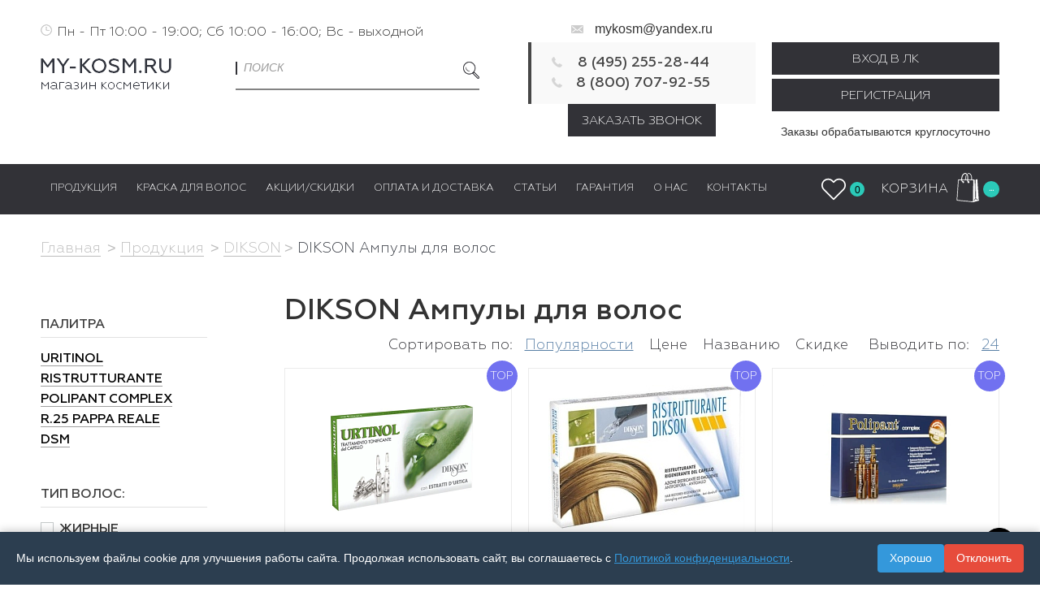

--- FILE ---
content_type: text/html; charset=UTF-8
request_url: https://www.my-kosm.ru/products/dikson/ampuly_dlya_volosy/
body_size: 32005
content:
<!DOCTYPE html>
<!--[if lt IE 7]><ht ml class="no-js ie6 oldie" lang="ru"><![endif]-->
<!--[if IE 7]><ht ml class="no-js ie7 oldie" lang="ru"><![endif]-->
<!--[if IE 8]><ht ml class="no-js ie8 oldie" lang="ru"><![endif]-->
<!--[if IE 9]><ht ml class="no-js ie9" lang="ru"><![endif]-->
<!--[if gt IE 9]><!--><ht ml class="no-js" lang="ru"><!--<![endif]-->
<head>    <!-- Yandex.Metrika counter -->
<noscript><div><img src="https://mc.yandex.ru/watch/90736940" style="position:absolute; left:-9999px;" alt="" /></div></noscript>
<!-- /Yandex.Metrika counter -->


<meta name="mailru-domain" content="nf3LVGGo4NBH6Zif" />
    <meta http-equiv="X-UA-Compatible" content="IE=edge" />
    <meta name="viewport" content="width=device-width, initial-scale=1.0, maximum-scale=5.0, user-scalable=0" />
    <title>Dikson Ампулы Для Волос Купить В Интернет-Магазине В Москве И Спб: Цена</title> 

    <meta http-equiv="Content-Type" content="text/html; charset=UTF-8" />
<meta name="robots" content="index, follow" />
<meta name="description" content="Интернет-магазин My-Kosm предлагает купить DIKSON Ампулы для волос  с доставкой по всей России✅ Цена и фото в каталоге✅ Наш Номер телефона 8 (800) 707-92-55✅" />
<style type="text/css">.bx-composite-btn {background: url(/bitrix/images/main/composite/sprite-1x.png) no-repeat right 0 #e94524;border-radius: 15px;color: #fff !important;display: inline-block;line-height: 30px;font-family: "Helvetica Neue", Helvetica, Arial, sans-serif !important;font-size: 12px !important;font-weight: bold !important;height: 31px !important;padding: 0 42px 0 17px !important;vertical-align: middle !important;text-decoration: none !important;}@media screen   and (min-device-width: 1200px)   and (max-device-width: 1600px)   and (-webkit-min-device-pixel-ratio: 2)  and (min-resolution: 192dpi) {.bx-composite-btn {background-image: url(/bitrix/images/main/composite/sprite-2x.png);background-size: 42px 124px;}}.bx-composite-btn-fixed {position: absolute;top: -45px;right: 15px;z-index: 10;}.bx-btn-white {background-position: right 0;color: #fff !important;}.bx-btn-black {background-position: right -31px;color: #000 !important;}.bx-btn-red {background-position: right -62px;color: #555 !important;}.bx-btn-grey {background-position: right -93px;color: #657b89 !important;}.bx-btn-border {border: 1px solid #d4d4d4;height: 29px !important;line-height: 29px !important;}.bx-composite-loading {display: block;width: 40px;height: 40px;background: url(/bitrix/images/main/composite/loading.gif);}</style>
<script type="text/javascript" data-skip-moving="true">(function(w, d) {var v = w.frameCacheVars = {'CACHE_MODE':'HTMLCACHE','banner':{'url':'http://www.1c-bitrix.ru/composite/','text':'Быстро с 1С-Битрикс','bgcolor':'#000000','style':'white'},'storageBlocks':[],'dynamicBlocks':{'LkGdQn':'95060a47ff89','oLJPsr':'2f43b42fd833','xjSJeb':'d41d8cd98f00','XEVOpk':'9585ee225eaf','g8taYv':'09161c1eced0','rIpOz9':'239c2dc032ee','NMQc3w':'90a42f4ced9b','mKUqxK':'ad318068431e','LbbvTM':'68b329da9893','iIjGFB':'3fb91ede03db','CKtZPX':'0e4c01b91a4b'},'AUTO_UPDATE':true,'AUTO_UPDATE_TTL':'120','version':'2'};var inv = false;if (v.AUTO_UPDATE === false){if (v.AUTO_UPDATE_TTL && v.AUTO_UPDATE_TTL > 0){var lm = Date.parse(d.lastModified);if (!isNaN(lm)){var td = new Date().getTime();if ((lm + v.AUTO_UPDATE_TTL * 1000) >= td){w.frameRequestStart = false;w.preventAutoUpdate = true;return;}inv = true;}}else{w.frameRequestStart = false;w.preventAutoUpdate = true;return;}}var r = w.XMLHttpRequest ? new XMLHttpRequest() : (w.ActiveXObject ? new w.ActiveXObject("Microsoft.XMLHTTP") : null);if (!r) { return; }w.frameRequestStart = true;var m = v.CACHE_MODE; var l = w.location; var x = new Date().getTime();var q = "?bxrand=" + x + (l.search.length > 0 ? "&" + l.search.substring(1) : "");var u = l.protocol + "//" + l.host + l.pathname + q;r.open("GET", u, true);r.setRequestHeader("BX-ACTION-TYPE", "get_dynamic");r.setRequestHeader("X-Bitrix-Composite", "get_dynamic");r.setRequestHeader("BX-CACHE-MODE", m);r.setRequestHeader("BX-CACHE-BLOCKS", v.dynamicBlocks ? JSON.stringify(v.dynamicBlocks) : "");if (inv){r.setRequestHeader("BX-INVALIDATE-CACHE", "Y");}try { r.setRequestHeader("BX-REF", d.referrer || "");} catch(e) {}if (m === "APPCACHE"){r.setRequestHeader("BX-APPCACHE-PARAMS", JSON.stringify(v.PARAMS));r.setRequestHeader("BX-APPCACHE-URL", v.PAGE_URL ? v.PAGE_URL : "");}r.onreadystatechange = function() {if (r.readyState != 4) { return; }var a = r.getResponseHeader("BX-RAND");var b = w.BX && w.BX.frameCache ? w.BX.frameCache : false;if (a != x || !((r.status >= 200 && r.status < 300) || r.status === 304 || r.status === 1223 || r.status === 0)){var f = {error:true, reason:a!=x?"bad_rand":"bad_status", url:u, xhr:r, status:r.status};if (w.BX && w.BX.ready && b){BX.ready(function() {setTimeout(function(){BX.onCustomEvent("onFrameDataRequestFail", [f]);}, 0);});}w.frameRequestFail = f;return;}if (b){b.onFrameDataReceived(r.responseText);if (!w.frameUpdateInvoked){b.update(false);}w.frameUpdateInvoked = true;}else{w.frameDataString = r.responseText;}};r.send();var p = w.performance;if (p && p.addEventListener && p.getEntries && p.setResourceTimingBufferSize){var e = 'resourcetimingbufferfull';var h = function() {if (w.BX && w.BX.frameCache && w.BX.frameCache.frameDataInserted){p.removeEventListener(e, h);}else {p.setResourceTimingBufferSize(p.getEntries().length + 50);}};p.addEventListener(e, h);}})(window, document);</script>
<script type="text/javascript" data-skip-moving="true">(function(w, d, n) {var cl = "bx-core";var ht = d.documentElement;var htc = ht ? ht.className : undefined;if (htc === undefined || htc.indexOf(cl) !== -1){return;}var ua = n.userAgent;if (/(iPad;)|(iPhone;)/i.test(ua)){cl += " bx-ios";}else if (/Windows/i.test(ua)){cl += ' bx-win';}else if (/Macintosh/i.test(ua)){cl += " bx-mac";}else if (/Linux/i.test(ua) && !/Android/i.test(ua)){cl += " bx-linux";}else if (/Android/i.test(ua)){cl += " bx-android";}cl += (/(ipad|iphone|android|mobile|touch)/i.test(ua) ? " bx-touch" : " bx-no-touch");cl += w.devicePixelRatio && w.devicePixelRatio >= 2? " bx-retina": " bx-no-retina";var ieVersion = -1;if (/AppleWebKit/.test(ua)){cl += " bx-chrome";}else if (/Opera/.test(ua)){cl += " bx-opera";}else if (/Firefox/.test(ua)){cl += " bx-firefox";}ht.className = htc ? htc + " " + cl : cl;})(window, document, navigator);</script>


<link href="/bitrix/js/ui/design-tokens/dist/ui.design-tokens.min.css?174170282522029" type="text/css"  rel="stylesheet" />
<link href="/bitrix/js/ui/fonts/opensans/ui.font.opensans.min.css?17417028242320" type="text/css"  rel="stylesheet" />
<link href="/bitrix/js/main/popup/dist/main.popup.bundle.min.css?174170281825089" type="text/css"  rel="stylesheet" />
<link href="/bitrix/panel/main/popup.min.css?174170285120774" type="text/css"  rel="stylesheet" />
<link href="/bitrix/cache/css/s1/my-kosm.ru/template_e9fe531fbf91399807a9bb9db1f40cfd/template_e9fe531fbf91399807a9bb9db1f40cfd_v1.css?1761139601630303" type="text/css"  data-template-style="true" rel="stylesheet" />







            
            <!-- Yandex.Metrika counter -->
            
            <!-- /Yandex.Metrika counter -->
                    
        
<meta property="ya:interaction" content="XML_FORM" />
<meta property="ya:interaction:url" content="https://www.my-kosm.ru/products/dikson/ampuly_dlya_volosy/?mode=xml" />
    <!-- HTML5 Shim and Respond.js IE8 support of HTML5 elements and media queries -->
    <!-- WARNING: Respond.js doesn't work if you view the page via file:// -->
    <!--[if lt IE 9]>
    <sc ript src="https://oss.maxcdn.com/libs/html5shiv/3.7.0/html5shiv.js"></sc ript>
    <sc ript src="https://oss.maxcdn.com/libs/respond.js/1.4.2/respond.min.js"></sc ript>
    <li nk rel="stylesheet" href="https://cdnjs.cloudflare.com/ajax/libs/font-awesome/5.12.1/css/all.min.css" integrity="sha512-9BwLAVqqt6oFdXohPLuNHxhx36BVj5uGSGmizkmGkgl3uMSgNalKc/smum+GJU/TTP0jy0+ruwC3xNAk3F759A==" crossorigin="anonymous" />
  <!--script-->   
     <!--script-->


    

	<!-- Facebook Pixel Code -->
	 <!--script-->
	<!-- End Facebook Pixel Code -->
<style>
	@media (min-width: 769px) {
		.pc-none {
			display: none!important;
		}
	}

	#upbutton {
		right: 30px!important;
		left: unset!important;
		background: url("/icon-up-arrow.png") no-repeat!important;
		background-size: contain!important;
		width: 40px!important;
		height: 40px!important;
	}
	.catalogSection {
		display: flex;
		flex-wrap: wrap;
	}
    .omegalist {
        flex-wrap: wrap;
        padding-top: 5px!important;
    }
    .omegalist > .case-link-second{
        width: 16.6%;
    }
    .minilink{
        color: #fff!important;
        margin-left: 10px;
        display: block;
        font-size: 14px;

    }
    header .my-nav .navbar-nav .header-link {
        padding: 7px 12px!important;
        display: flex!important;
        align-items: center!important;
    }
    .case-link-second .header-link {
        font-weight: 600;
    }

    .megalist-0 {
        display: flex;
        max-height: 65vh!important;
        flex-flow: column!important;
        flex-wrap: wrap!important;
    } 
    .megalist-0 > .case-link-second > .header-link {
        min-height: unset!important;
    }

	 .omegalist {
    background-color: #434349;
    display: none;
    margin: 0;
    padding: 30px 30px 35px 30px;

    position: absolute;
    top: 60px;
    width: 100%;
    z-index: 99999;
  }

	@media (max-width: 768px) {
		.omegalist{
  max-height: 65vh!important;
  overflow-y: auto;
  flex-flow: row !important;
    flex-wrap: nowrap;
  flex-wrap: wrap !important;
  max-width: 100vw;
  top: 35vh;
} 
	.omegalist > .case-link-second {
	  width: 50%!important;
	}
		.mobile-special-style{
			width: 50%;
			margin-left: auto;
		}
}

</style>
	<style>
		.in-st {
    display: inline-block;
    padding: 10px 30px;
    /* margin: 0 auto 10px; */
    margin-bottom: 25px;
    border: 2px solid red;
    font-size: 20px;
    color: red;
}
</style>
</head>
<body>

    <noscript>
        <img height="1" width="1" alt="fb"
        src="https://www.facebook.com/tr?id=619665951974670&ev=PageView&noscript=1"/>
        </noscript>
    <div id="panel">
            </div>


	



<header>

    <div class="container hidden-xs">
        <div class="row">
            <div class="col-md-6 com-sm-6">
                <p class="work-time padd font-geometria-light" style="text-align: left; padding-top: 2.5px; padding-left: 20px;">Пн - Пт 10:00 - 19:00; Сб 10:00 - 16:00; Вс - выходной</p>
            </div>
            <div class="col-md-3 col-sm-3">
            <p class="info-contact header-email" style="padding-top: 5px;">
                <span class="pico pico-message-contact"></span>
                <a style="color:#333;" href="mailto:mykosm@yandex.ru">mykosm@yandex.ru</a>                                          
            </p>
            </div>
            <!-- <div class="col-md-3 col-sm-3">
            <p class="info-contact header-email" style="padding-top: 5px;">
                <span class="pico pico-message-contact"></span>
                <a style="color:#333;" href="mailto:client@my-kosm.ru">client@my-kosm.ru</a>
            </p>
            </div> -->
        </div>
        <div class="row">
            <div class="col-md-2 col-sm-3">
                <a href="/" class="brand">
                    <img src="/bitrix/templates/my-kosm.ru/img/logo.png" alt="Интернет-магазин косметики My-Kosm" title="Интернет-магазин косметики My-Kosm" class="img-responsive" />
                </a>
            </div>

            <div class="col-md-4 col-sm-3">
                 <div id="smart-search-title" class="bx-searchtitle smart-search">
	<form action="/products/" class="clearfix search-form">
	    <div class="form-group">
            <input id="smart-search-title__input" type="text" name="q" value="" autocomplete="off" class="form-control text-uppercase font-geometria-light-it search-input" placeholder="поиск" />
            <button class="pico pico-search-icon" type="submit" name="s"></button>
        </div>
	</form>
	<div id="smart-search-title-result"></div>	
</div>
		<ul class="clearfix contact-info-list header-adr list-unstyled font-geometria-medium">
                 <li>             
            </li>
		 </ul>
            </div>

            <div class="col-md-3 col-sm-3">
           
                <div class="contact-box vcard">
					<div style="display: none" class="pricerange">RUB</div>
                    <div class="fn org" style="display: none">my-kosm.ru</div>
                    <div class="adr" style="display:none"></div>
                    <div class="time workhours" style="display:none">ежедн. 10:00-22:00</div>
                    	    <div class="tel">
		<a href="tel:84952552844" class="num font-geometria-medium value" 
id="bx_3218110189_1584" title="8 (495) 255-28-44"
 >8 (495) 255-28-44</a>
	</div>	
    	    <div class="tel">
		<a href="tel:88007079255" class="num font-geometria-medium value" 
id="bx_3218110189_1585" title="8 (800) 707-92-55"
 >8 (800) 707-92-55</a>
	</div>	
    					<div class="adr" style="display: none">
						<span class="locality">г. Москва</span>
						<span class="street-address">ул. Барклая, 8, пав 425, эт.4</span>
					</div>
					<img class="photo" alt="mykosm" src="/images/mykosm.png" style="display: none;"/>
                </div>
                <a href="#" oncl ick="yaCounter24141190.reachGoal('call_click'); return true;" class="btn header-btn btn-blue font-geometria-light btn-account" data-toggle="modal" data-target="#callbackModal">
                            Заказать звонок
                        </a>
            </div>

            <div class="col-md-3 col-sm-3">
                <div class="row">
                    <div class="col-md-12 col-sm-12 col-low-btn">
                                                    <a href="#" class="btn btn-blue font-geometria-light btn-account" data-toggle="modal" data-target="#enterModal">Вход в ЛК</a>
                        
                        													<a href="/personal/profile/#register_block" class="btn btn-blue font-geometria-light btn-account" style="margin-top: 5px">Регистрация</a>
                                                                       </div>
                                            <div class="col-md-6 col-sm-6 col-low-btn">
                                                                 
                        </div>
                                    </div>
                <p style="text-align: center; margin-top: 15px">Заказы обрабатываются круглосуточно</p>
                <!-- 	    <p class="work-time padd font-geometria-light" id="bx_651765591_1586">Пн - Пт 10:00 - 19:00; Сб 10:00 - 16:00; Вс - выходной. Звоните</p>
 -->
                
            </div>
        </div>
    </div>

    <nav class="navbar my-nav">
        <div class="container">
            <!-- Brand and toggle get grouped for better mobile display -->
            <div class="navbar-header">
                <button type="button" class="navbar-toggle collapsed" data-toggle="collapse" data-target="#bs-example-navbar-collapse-1" aria-expanded="false">
                    <span class="sr-only">Toggle navigation</span>
                    <span class="icon-bar"></span>
                    <span class="icon-bar"></span>
                    <span class="icon-bar"></span>
                </button>
<div class="logo-header">
                <a href="/" class="logo">
                    <img src="/bitrix/templates/my-kosm.ru/img/logo.png" alt="about brand" class="img-responsive"/>
                </a>

            </div>
            </div>

            <div class="collapse navbar-collapse" id="bs-example-navbar-collapse-1">
                 <div id="bxdynamic_LkGdQn_start" style="display:none"></div>
<div class="nav navbar-nav clearfix">
                        	

                	
        
            <div class=" mobile-show">
                					<a href="/" title="Главная" class="font-geometria-light header-link text-uppercase">
						<span class="forUnderline">							Главная						</span>					</a>
					
            </div>
        
        

                            	

                	
                   
             

                <div class="active">
				<span onclick="toogleSubMenu('.megalist-0')"  class="toggleMenu mobile-show mobile-special-style"></span>
									<a onmouseover="showSubMenu('.megalist-0')" 
                    onmouseout="unShowSubMenu('.megalist-0')" href="/products/" title="Продукция" class="font-geometria-light header-link text-uppercase">
						<span class="forUnderline">							Продукция						</span>					</a>			
					
                        </div>
        
        

                           

                            <div style="display: none;" onmouseover="showSubMenu('.megalist-0')" 
                    onmouseout="unShowSubMenu('.megalist-0')" class="hover-list haveDropdown omegalist megalist-0">
                            
                                
                <div class="case-link-second">
                            					<a href="/products/loreal/" title="L'Оreal Professionel" class="font-geometria-light header-link text-uppercase">
					    L'Оreal Professionel					</a>			
				                    
        

                
        

                
        

                
        

                
        

                
        

                
        

                
        

                
        

                
        

                
        

                
        

                
        

                
        

                
        

                
        

                
        

                
        

                
        

                
        

                
        

                
        

                
        

                
        

                
        

                
        

                
        

                
        

                
        

                
        

                
        

                
        

                
        

                
        

                
        

                
        

                
        

                           

            
                                    </div>  
                                
                <div class="case-link-second">
                            					<a href="/products/wella-professional/" title="Wella Professional" class="font-geometria-light header-link text-uppercase">
					    Wella Professional					</a>			
				                    
        

                
        

                
        

                
        

                
        

                
        

                
        

                
        

                
        

                
        

                
        

                
        

                
        

                
        

                
        

                
        

                
        

                
        

                
        

                
        

                
        

                
        

                
        

                
        

                
        

                
        

                
        

                
        

                           

            
                                    </div>  
                                
                <div class="case-link-second">
                            					<a href="/products/schwarzkopf/" title="Schwarzkopf Professional" class="font-geometria-light header-link text-uppercase">
					    Schwarzkopf Professional					</a>			
				                    
        

                
        

                
        

                
        

                
        

                
        

                
        

                
        

                
        

                
        

                
        

                
        

                
        

                
        

                
        

                
        

                
        

                
        

                
        

                
        

                
        

                
        

                
        

                
        

                           

            
                                    </div>  
                                
                <div class="case-link-second">
                            					<a href="/products/londa_/" title="Londa Professional" class="font-geometria-light header-link text-uppercase">
					    Londa Professional					</a>			
				                    
        

                
        

                
        

                
        

                
        

                
        

                
        

                
        

                
        

                
        

                
        

                
        

                
        

                
        

                
        

                
        

                
        

                
        

                
        

                
        

                
        

                
        

                
        

                
        

                           

            
                                    </div>  
                                
                <div class="case-link-second">
                            					<a href="/products/matrix-brand/" title="Mаtrix" class="font-geometria-light header-link text-uppercase">
					    Mаtrix					</a>			
				                    
        

                
        

                
        

                
        

                
        

                
        

                
        

                
        

                
        

                
        

                
        

                
        

                
        

                
        

                
        

                
        

                
        

                
        

                
        

                
        

                
        

                
        

                
        

                
        

                
        

                
        

                           

            
                                    </div>  
                                
                <div class="case-link-second">
                            					<a href="/products/lebel/" title="Lebel" class="font-geometria-light header-link text-uppercase">
					    Lebel					</a>			
				                    
        

                
        

                
        

                
        

                
        

                
        

                
        

                
        

                
        

                
        

                
        

                
        

                
        

                
        

                
        

                
        

                
        

                           

            
                                    </div>  
                                
                <div class="case-link-second">
                            					<a href="/products/davines/" title="Davines" class="font-geometria-light header-link text-uppercase">
					    Davines					</a>			
				                    
        

                
        

                
        

                
        

                
        

                
        

                
        

                
        

                
        

                
        

                
        

                
        

                
        

                
        

                
        

                
        

                           

            
                                    </div>  
                                
                <div class="case-link-second">
                            					<a href="/products/keune/" title="Keune" class="font-geometria-light header-link text-uppercase">
					    Keune					</a>			
				                    
        

                
        

                
        

                
        

                
        

                
        

                
        

                
        

                
        

                
        

                
        

                
        

                
        

                
        

                
        

                
        

                           

            
                                    </div>  
                                
                <div class="case-link-second">
                            					<a href="/products/moroccanoil/" title="Moroccanoil" class="font-geometria-light header-link text-uppercase">
					    Moroccanoil					</a>			
				                    
        

                
        

                
        

                
        

                
        

                
        

                
        

                
        

                
        

                           

            
                                    </div>  
                                
                <div class="case-link-second">
                            					<a href="/products/tigi/" title="Tigi" class="font-geometria-light header-link text-uppercase">
					    Tigi					</a>			
				                    
        

                
        

                
        

                
        

                
        

                
        

                
        

                
        

                
        

                
        

                
        

                
        

                           

            
                                    </div>  
                                
                <div class="case-link-second">
                            					<a href="/products/redken-brand/" title="REDKEN" class="font-geometria-light header-link text-uppercase">
					    REDKEN					</a>			
				                    
        

                
        

                
        

                
        

                
        

                
        

                
        

                
        

                
        

                
        

                
        

                
        

                
        

                
        

                
        

                
        

                
        

                
        

                
        

                
        

                           

            
                                    </div>  
                                
                <div class="case-link-second">
                            					<a href="/products/gehwol/" title="Gehwol" class="font-geometria-light header-link text-uppercase">
					    Gehwol					</a>			
				                    
        

                
        

                
        

                
        

                
        

                
        

                
        

                           

            
                                    </div>  
                                
                <div class="case-link-second">
                            					<a href="/products/goldwell/" title="​Goldwell" class="font-geometria-light header-link text-uppercase">
					    ​Goldwell					</a>			
				                    
        

                
        

                
        

                
        

                
        

                
        

                
        

                
        

                
        

                
        

                
        

                
        

                
        

                
        

                
        

                
        

                
        

                
        

                
        

                
        

                           

            
                                    </div>  
                                
                <div class="case-link-second">
                            					<a href="/products/kerastase-brand/" title="KERASTASE" class="font-geometria-light header-link text-uppercase">
					    KERASTASE					</a>			
				                    
        

                
        

                
        

                
        

                
        

                
        

                
        

                
        

                
        

                
        

                
        

                
        

                
        

                
        

                
        

                
        

                
        

                
        

                
        

                
        

                
        

                
        

                
        

                           

            
                                    </div>  
                                
                <div class="case-link-second">
                            					<a href="/products/olaplex/" title="Olaplex" class="font-geometria-light header-link text-uppercase">
					    Olaplex					</a>			
				                    
        

                
        

                           

            
                                    </div>  
                                
                <div class="case-link-second">
                            					<a href="/products/american-crew/" title="​​​American Crew" class="font-geometria-light header-link text-uppercase">
					    ​​​American Crew					</a>			
				                    
        

                
        

                
        

                
        

                
        

                
        

                
        

                           

            
                                    </div>  
                                
                <div class="case-link-second">
                            					<a href="/products/kapous/" title="Kapous" class="font-geometria-light header-link text-uppercase">
					    Kapous					</a>			
				                    
        

                
        

                
        

                
        

                
        

                
        

                
        

                
        

                
        

                
        

                
        

                
        

                
        

                
        

                
        

                
        

                
        

                
        

                
        

                
        

                
        

                
        

                
        

                
        

                
        

                
        

                
        

                           

            
                                    </div>  
                                
                <div class="case-link-second">
                            					<a href="/products/ollin_professional/" title="Ollin Professional" class="font-geometria-light header-link text-uppercase">
					    Ollin Professional					</a>			
				                    
        

                
        

                
        

                
        

                
        

                
        

                
        

                
        

                
        

                
        

                
        

                
        

                
        

                
        

                
        

                
        

                           

            
                                    </div>  
                                
                <div class="case-link-second">
                            					<a href="/products/estel/" title="Estel" class="font-geometria-light header-link text-uppercase">
					    Estel					</a>			
				                    
        

                
        

                
        

                
        

                
        

                
        

                
        

                
        

                
        

                
        

                
        

                
        

                
        

                
        

                
        

                
        

                
        

                
        

                
        

                
        

                
        

                
        

                
        

                
        

                
        

                
        

                
        

                
        

                
        

                
        

                
        

                
        

                
        

                
        

                
        

                
        

                
        

                
        

                
        

                
        

                
        

                           

            
                                    </div>  
                                
                <div class="case-link-second">
                            					<a href="/products/bouticle/" title="Bouticle" class="font-geometria-light header-link text-uppercase">
					    Bouticle					</a>			
				                    
        

                
        

                
        

                
        

                
        

                
        

                
        

                
        

                
        

                
        

                
        

                
        

                
        

                           

            
                                    </div>  
                                
                <div class="case-link-second">
                            					<a href="/products/refectocil/" title="RefectoCil" class="font-geometria-light header-link text-uppercase">
					    RefectoCil					</a>			
				                    
        

                
        

                
        

                
        

                
        

                
        

                
        

                
        

                           

            
                                    </div>  
                                
                <div class="case-link-second">
                            					<a href="/products/aksessuary_i_tekhnika/" title="Dewal, Moser, BaByliss" class="font-geometria-light header-link text-uppercase">
					    Dewal, Moser, BaByliss					</a>			
				                    
        

                
        

                
        

                
        

                
        

                
        

                
        

                
        

                
        

                
        

                
        

                
        

                
        

                
        

                           

            
                                    </div>  
                                
                <div class="case-link-second">
                            					<a href="/products/aviora_raskhodnye_materialy_/" title="Расходные Материалы" class="font-geometria-light header-link text-uppercase">
					    Расходные Материалы					</a>			
				                    
        

                
        

                
        

                
        

                
        

                           

            
                                    </div>  
                                
                <div class="case-link-second">
                            					<a href="/products/individualnaya_zashchita/" title="Индивидуальная защита" class="font-geometria-light header-link text-uppercase">
					    Индивидуальная защита					</a>			
				                    
        

                
        

                
        

                
        

                           

            
                                    </div>  
                                
                <div class="case-link-second">
                            					<a href="/products/sukhie_shampuni/" title="Batiste" class="font-geometria-light header-link text-uppercase">
					    Batiste					</a>			
				                    
        

                
        

                           

            
                                    </div>  
                                
                <div class="case-link-second">
                            					<a href="/products/selective_professional/" title="Selective Professional" class="font-geometria-light header-link text-uppercase">
					    Selective Professional					</a>			
				                    
        

                
        

                
        

                
        

                
        

                
        

                           

            
                                    </div>  
                                
                <div class="case-link-second">
                            					<a href="/products/dikson/" title="DIKSON" class="font-geometria-light header-link text-uppercase">
					    DIKSON					</a>			
				                    
        

                
        

                           

            
                                    </div>  
                                
                <div class="case-link-second">
                            					<a href="/products/sweet_hair/" title="Hair Company" class="font-geometria-light header-link text-uppercase">
					    Hair Company					</a>			
				                    
        

                
        

                
        

                
        

                
        

                           

            
                                    </div>  
                                
                <div class="case-link-second">
                            					<a href="/products/indola_professional/" title="Indola Professional" class="font-geometria-light header-link text-uppercase">
					    Indola Professional					</a>			
				                    
        

                
        

                           

            
                                    </div>  
                                
                <div class="case-link-second">
                            					<a href="/products/sebastian_professional/" title="Sebastian Professionel" class="font-geometria-light header-link text-uppercase">
					    Sebastian Professionel					</a>			
				                    
        

                
        

                           

            
                                    </div>  
                                
                <div class="case-link-second">
                            					<a href="/products/revlon/" title="Revlon" class="font-geometria-light header-link text-uppercase">
					    Revlon					</a>			
				                    
        

                
        

                
        

                
        

                
        

                
        

                
        

                
        

                
        

                
        

                
        

                           

            
                                    </div>  
                                
                <div class="case-link-second">
                            					<a href="/products/tangle_teezer/" title="Tangle Teezer" class="font-geometria-light header-link text-uppercase">
					    Tangle Teezer					</a>			
				                    
        

                
        

                
        

                
        

                
        

                
        

                
        

                
        

                           

            
                                    </div>  
                                
                <div class="case-link-second">
                            					<a href="/products/invisibobble/" title="Invisibobble" class="font-geometria-light header-link text-uppercase">
					    Invisibobble					</a>			
				                    
        

                
        

                           

            
                                    </div>  
                                
                <div class="case-link-second">
                            					<a href="/products/chi/" title="​​​Chi" class="font-geometria-light header-link text-uppercase">
					    ​​​Chi					</a>			
				                    
        

                
        

                
        

                
        

                
        

                
        

                
        

                
        

                
        

                
        

                
        

                
        

                
        

                
        

                
        

                
        

                           

            
                                    </div>  
                                
                <div class="case-link-second">
                            					<a href="/products/nioksin/" title="Nioxin" class="font-geometria-light header-link text-uppercase">
					    Nioxin					</a>			
				                    
        

                
        

                
        

                
        

                
        

                
        

                
        

                
        

                
        

                
        

                           

            
                                    </div>  
                                
                <div class="case-link-second">
                            					<a href="/products/oribe/" title="Oribe" class="font-geometria-light header-link text-uppercase">
							Oribe					</a>
					
                    
        

                           

            
                                                    </div>  
                
                <div class="case-link-second">
                            					<a href="/products/michel_mercier/" title="Michel Mercier" class="font-geometria-light header-link text-uppercase">
					    Michel Mercier					</a>			
				                    
        

                
        

                
        

                
        

                
        

                
        

                           

            
                                    </div>  
                                
                <div class="case-link-second">
                            					<a href="/products/inoar/" title="INOAR" class="font-geometria-light header-link text-uppercase">
					    INOAR					</a>			
				                    
        

                
        

                
        

                
        

                
        

                
        

                                                    </div>    
                    </div>
                	

                	
                   
             

                <div>
				<span onclick="toogleSubMenu('.megalist-1')"  class="toggleMenu mobile-show mobile-special-style"></span>
									<a onmouseover="showSubMenu('.megalist-1')" 
                    onmouseout="unShowSubMenu('.megalist-1')" href="/hair-cond/" title="Краска для волос" class="font-geometria-light header-link text-uppercase">
						<span class="forUnderline">							Краска для волос						</span>					</a>			
					
                        </div>
        
        

                           

                            <div style="display: none;" onmouseover="showSubMenu('.megalist-1')" 
                    onmouseout="unShowSubMenu('.megalist-1')" class="hover-list haveDropdown omegalist megalist-1">
                            
                                
                <div class="case-link-second">
                            					<a href="/products/american-crew/filter/type-is-kraska/apply/" title="American Crew" class="font-geometria-light header-link text-uppercase">
					    American Crew					</a>			
				                    
        

                
           
                            					<a href="/products/american-crew/liniya_dlya_okrashivaniya_i_tonirovaniya/filter/type-is-kraska/apply/" title="Precision Blend" class="font-geometria-light minilink text-uppercase">
						Precision Blend					</a>
					
        

                           

            
                                    </div>  
                                
                <div class="case-link-second">
                            					<a href="/products/bouticle/" title="Bouticle" class="font-geometria-light header-link text-uppercase">
					    Bouticle					</a>			
				                    
        

                
           
                            					<a href="/products/bouticle/polupermanentnyy_krasitel_dlya_tonirovaniya_volos/" title="Atelier Color Integrative" class="font-geometria-light minilink text-uppercase">
						Atelier Color Integrative					</a>
					
        

                           

            
                                    </div>  
                                
                <div class="case-link-second">
                            					<a href="/products/chi/filter/type-is-kraska/apply/" title="Chi" class="font-geometria-light header-link text-uppercase">
					    Chi					</a>			
				                    
        

                
           
                            					<a href="/products/chi/liniya_ottenochnykh_konditsionerov/filter/type-is-kraska/apply/" title="Ionic Color Illuminate" class="font-geometria-light minilink text-uppercase">
						Ionic Color Illuminate					</a>
					
        

                           

            
                                    </div>  
                                
                <div class="case-link-second">
                            					<a href="/products/davines/filter/type-is-kraska/apply/" title="Davines" class="font-geometria-light header-link text-uppercase">
					    Davines					</a>			
				                    
        

                
           
                            					<a href="/products/davines/alchemic/filter/type-is-kraska/apply/" title="Alchemic" class="font-geometria-light minilink text-uppercase">
						Alchemic					</a>
					
        

                
           
                            					<a href="/products/davines/biolaminirovanie_i_usilenie_tsveta/" title="Finest Pigments" class="font-geometria-light minilink text-uppercase">
						Finest Pigments					</a>
					
        

                           

            
                                    </div>  
                                
                <div class="case-link-second">
                            					<a href="/products/goldwell/filter/type-is-kraska/apply/" title="Goldwell" class="font-geometria-light header-link text-uppercase">
					    Goldwell					</a>			
				                    
        

                
           
                            					<a href="/products/goldwell/goldwell_colorance/" title="Colorance" class="font-geometria-light minilink text-uppercase">
						Colorance					</a>
					
        

                
           
                            					<a href="/products/goldwell/kraska_dlya_volos_TOPCHIC/" title="Topchic" class="font-geometria-light minilink text-uppercase">
						Topchic					</a>
					
        

                           

            
                                    </div>  
                                
                <div class="case-link-second">
                            					<a href="/products/kapous/filter/type-is-kraska/apply/" title="Kapous" class="font-geometria-light header-link text-uppercase">
					    Kapous					</a>			
				                    
        

                
           
                            					<a href="/products/kapous/kraska_dlya_volos_s_gialuronovoy_kislotoy/" title="Hyaluronic Acid" class="font-geometria-light minilink text-uppercase">
						Hyaluronic Acid					</a>
					
        

                
           
                            					<a href="/products/kapous/pryamye_pigmenty/" title="Rainbow" class="font-geometria-light minilink text-uppercase">
						Rainbow					</a>
					
        

                
           
                            					<a href="/products/kapous/liniya_dlya_muzhchin/filter/type-is-kraska/apply/" title="Gentlemen" class="font-geometria-light minilink text-uppercase">
						Gentlemen					</a>
					
        

                
           
                            					<a href="/products/kapous/magic_keratin/filter/type-is-kraska/apply/" title="Magic Keratin" class="font-geometria-light minilink text-uppercase">
						Magic Keratin					</a>
					
        

                           

            
                                    </div>  
                                
                <div class="case-link-second">
                            					<a href="/products/keune/filter/type-is-kraska/apply/" title="Keune" class="font-geometria-light header-link text-uppercase">
					    Keune					</a>			
				                    
        

                
           
                            					<a href="/products/keune/permanentnaya_kraska_keune/filter/type-is-kraska/apply/" title="Tinta Color" class="font-geometria-light minilink text-uppercase">
						Tinta Color					</a>
					
        

                
           
                            					<a href="/products/keune/polupermanentnaya_kraska/filter/type-is-kraska/apply/" title="Semi Color" class="font-geometria-light minilink text-uppercase">
						Semi Color					</a>
					
        

                           

            
                                    </div>  
                                
                <div class="case-link-second">
                            					<a href="/products/kydra/filter/type-is-kraska/apply/" title="Kydra" class="font-geometria-light header-link text-uppercase">
					    Kydra					</a>			
				                    
        

                
           
                            					<a href="/products/kydra/toniruyushchiy_gel_s_osvetlyayushchey_sposobnostyu_v_3_tona/" title="Gel Colorant" class="font-geometria-light minilink text-uppercase">
						Gel Colorant					</a>
					
        

                
           
                            					<a href="/products/kydra/toniruyushchaya_krem_kraska_kydra/" title="Softing" class="font-geometria-light minilink text-uppercase">
						Softing					</a>
					
        

                
           
                            					<a href="/products/kydra/stoykaya_krem_kraska_maloammiachnaya/" title="Cream" class="font-geometria-light minilink text-uppercase">
						Cream					</a>
					
        

                           

            
                                    </div>  
                                
                <div class="case-link-second">
                            					<a href="/products/loreal/filter/type-is-kraska/apply/" title="L'OREAL Professionnel" class="font-geometria-light header-link text-uppercase">
					    L'OREAL Professionnel					</a>			
				                    
        

                
           
                            					<a href="/products/loreal/superosvetlyayushchaya_krem_kraska_dlya_volos/" title="Majirel High Lift" class="font-geometria-light minilink text-uppercase">
						Majirel High Lift					</a>
					
        

                
           
                            					<a href="/products/loreal/majirel/" title="MAJIREL" class="font-geometria-light minilink text-uppercase">
						MAJIREL					</a>
					
        

                
           
                            					<a href="/products/loreal/majirel_cool_cover/" title="Majirel Cool Cover" class="font-geometria-light minilink text-uppercase">
						Majirel Cool Cover					</a>
					
        

                
           
                            					<a href="/products/loreal/kraska_dlya_melirovaniya/" title="Majicontrast" class="font-geometria-light minilink text-uppercase">
						Majicontrast					</a>
					
        

                
           
                            					<a href="/products/loreal/krem_kraska/" title="Majirel Mix" class="font-geometria-light minilink text-uppercase">
						Majirel Mix					</a>
					
        

                
           
                            					<a href="/products/loreal/konsilery_dlya_volos/" title="HAIR TOUCH UP" class="font-geometria-light minilink text-uppercase">
						HAIR TOUCH UP					</a>
					
        

                
           
                            					<a href="/products/loreal/krem_kraska_bez_ammiaka/" title="Dia Light" class="font-geometria-light minilink text-uppercase">
						Dia Light					</a>
					
        

                
           
                            					<a href="/products/loreal/inoa_color/" title="INOA" class="font-geometria-light minilink text-uppercase">
						INOA					</a>
					
        

                           

            
                                    </div>  
                                
                <div class="case-link-second">
                            					<a href="/products/lebel/filter/type-is-kraska/apply/" title="Lebel" class="font-geometria-light header-link text-uppercase">
					    Lebel					</a>			
				                    
        

                
           
                            					<a href="/products/lebel/polupermanentnyy_krasitel_/" title="Materia μ Layfer" class="font-geometria-light minilink text-uppercase">
						Materia μ Layfer					</a>
					
        

                
           
                            					<a href="/products/lebel/kraska_dlya_sedykh_volos/" title="Materia Grey" class="font-geometria-light minilink text-uppercase">
						Materia Grey					</a>
					
        

                
           
                            					<a href="/products/lebel/permanentnaya_kraska/" title="Materia 3D" class="font-geometria-light minilink text-uppercase">
						Materia 3D					</a>
					
        

                
           
                            					<a href="/products/lebel/ottenochnyi_krasitel_uhod/" title="Locor Serum Color" class="font-geometria-light minilink text-uppercase">
						Locor Serum Color					</a>
					
        

                           

            
                                    </div>  
                                
                <div class="case-link-second">
                            					<a href="/products/londa_/filter/type-is-kraska/apply/" title="Londa" class="font-geometria-light header-link text-uppercase">
					    Londa					</a>			
				                    
        

                
           
                            					<a href="/products/londa_/stoykaya_krem_kraska/" title="Permanent Color Creme" class="font-geometria-light minilink text-uppercase">
						Permanent Color Creme					</a>
					
        

                
           
                            					<a href="/products/londa_/kraska_dlya_volos_londa_professional_intensivnoe_tonirovanie/" title="Demi‑Permanent Color Creme Ammoniа Free" class="font-geometria-light minilink text-uppercase">
						Demi‑Permanent Color Creme Ammoniа Free					</a>
					
        

                           

            
                                    </div>  
                                
                <div class="case-link-second">
                            					<a href="/products/ollin_professional/filter/type-is-kraska/apply/" title="Ollin Professional" class="font-geometria-light header-link text-uppercase">
					    Ollin Professional					</a>			
				                    
        

                
           
                            					<a href="/products/ollin_professional/kraski_dlya_brovey/filter/type-is-kraska/apply/" title="Ollin Vision" class="font-geometria-light minilink text-uppercase">
						Ollin Vision					</a>
					
        

                           

            
                                    </div>  
                                
                <div class="case-link-second">
                            					<a href="/products/redken-brand/filter/type-is-kraska/apply/" title="REDKEN" class="font-geometria-light header-link text-uppercase">
					    REDKEN					</a>			
				                    
        

                
           
                            					<a href="/products/redken-brand/kamuflyazh-sediny/" title="Color Camo" class="font-geometria-light minilink text-uppercase">
						Color Camo					</a>
					
        

                
           
                            					<a href="/products/redken-brand/toniruyushchaya_kraska_bez_ammiaka/filter/type-is-kraska/apply/" title="Shades EQ Gloss" class="font-geometria-light minilink text-uppercase">
						Shades EQ Gloss					</a>
					
        

                           

            
                                    </div>  
                                
                <div class="case-link-second">
                            					<a href="/products/refectocil/filter/type-is-kraska/apply/" title="RefectoCil" class="font-geometria-light header-link text-uppercase">
					    RefectoCil					</a>			
				                    
        

                
           
                            					<a href="/products/refectocil/kraska_dlya_brovey_i_resnits_dlya_chuvstvitelnoy_kozhi/" title="Sensitive For Eyebrows And Eyelashes" class="font-geometria-light minilink text-uppercase">
						Sensitive For Eyebrows And Eyelashes					</a>
					
        

                
           
                            					<a href="/products/refectocil/gipoallergennye_kraski_dlya_brovey_i_resnits/" title="Paints For Eyebrows And Eyelashes" class="font-geometria-light minilink text-uppercase">
						Paints For Eyebrows And Eyelashes					</a>
					
        

                           

            
                                    </div>  
                                
                <div class="case-link-second">
                            					<a href="/products/schwarzkopf/filter/type-is-kraska/apply/" title="Schwarzkopf" class="font-geometria-light header-link text-uppercase">
					    Schwarzkopf					</a>			
				                    
        

                
           
                            					<a href="/products/schwarzkopf/liniya_krasiteley_i_spetsialnykh_produktov/filter/type-is-kraska/apply/" title="Igora Special Igora Bonacrom" class="font-geometria-light minilink text-uppercase">
						Igora Special Igora Bonacrom					</a>
					
        

                
           
                            					<a href="/products/schwarzkopf/professionalnoe_okrashivanie_dlya_sedykh_volos/" title="Igora Royal Absolutes" class="font-geometria-light minilink text-uppercase">
						Igora Royal Absolutes					</a>
					
        

                
           
                            					<a href="/products/schwarzkopf/toniruyushchiy_muss/filter/type-is-kraska/apply/" title="Igora Color Expert Mousse" class="font-geometria-light minilink text-uppercase">
						Igora Color Expert Mousse					</a>
					
        

                
           
                            					<a href="/products/schwarzkopf/professionalnaya_sistema_osvetleniya/filter/type-is-kraska/apply/" title="Igora Vario Blond" class="font-geometria-light minilink text-uppercase">
						Igora Vario Blond					</a>
					
        

                
           
                            					<a href="/products/schwarzkopf/kraska_bez_ammiaka/" title="Igora Vibrance" class="font-geometria-light minilink text-uppercase">
						Igora Vibrance					</a>
					
        

                
           
                            					<a href="/products/schwarzkopf/professionalnoe_okrashivanie/" title="Igora Royal" class="font-geometria-light minilink text-uppercase">
						Igora Royal					</a>
					
        

                           

            
                                    </div>  
                                
                <div class="case-link-second">
                            					<a href="/products/tigi/filter/type-is-kraska/apply/" title="Tigi" class="font-geometria-light header-link text-uppercase">
					    Tigi					</a>			
				                    
        

                           

            
                                                    </div>  
                
                <div class="case-link-second">
                            					<a href="/products/wella-professional/filter/type-is-kraska/apply/" title="Wella Professional" class="font-geometria-light header-link text-uppercase">
					    Wella Professional					</a>			
				                    
        

                
           
                            					<a href="/products/wella-professional/illumina_color/" title="Illumina Color" class="font-geometria-light minilink text-uppercase">
						Illumina Color					</a>
					
        

                
           
                            					<a href="/products/wella-professional/koleston_perfect/" title="Koleston Perfect Me+" class="font-geometria-light minilink text-uppercase">
						Koleston Perfect Me+					</a>
					
        

                
           
                            					<a href="/products/wella-professional/color_touch/" title="Color Touch" class="font-geometria-light minilink text-uppercase">
						Color Touch					</a>
					
        

                
           
                            					<a href="/products/wella-professional/Color_Touch_Plus-/" title="Color Touch Plus" class="font-geometria-light minilink text-uppercase">
						Color Touch Plus					</a>
					
        

                           

            
                                    </div>  
                                
                <div class="case-link-second">
                            					<a href="/products/aviora_raskhodnye_materialy_/filter/type-is-kraska/apply/" title="Расходные Материалы" class="font-geometria-light header-link text-uppercase">
							Расходные Материалы					</a>
					
                    
        

                            	

                                        </div>    
                    </div>
                	
        
            <div class="">
                					<a href="/aktsii-skidki/" title="Акции/Скидки" class="font-geometria-light header-link text-uppercase">
						<span class="forUnderline">							Акции/Скидки						</span>					</a>
					
            </div>
        
        

                            	

                	
        
            <div class="">
                					<a href="/payment/" title="Оплата и доставка" class="font-geometria-light header-link text-uppercase">
						<span class="forUnderline">							Оплата и доставка						</span>					</a>
					
            </div>
        
        

                            	

                	
        
            <div class="">
                					<a href="/news/" title="Статьи" class="font-geometria-light header-link text-uppercase">
						<span class="forUnderline">							Статьи						</span>					</a>
					
            </div>
        
        

                            	

                	
        
            <div class="">
                					<a href="/garantiya-i-vozvrat-tovarov/" title="Гарантия" class="font-geometria-light header-link text-uppercase">
						<span class="forUnderline">							Гарантия						</span>					</a>
					
            </div>
        
        

                            	

                	
        
            <div class="">
                					<a href="/o_nas/" title="О нас" class="font-geometria-light header-link text-uppercase">
						<span class="forUnderline">							О нас						</span>					</a>
					
            </div>
        
        

                            	

                	
        
            <div class="">
                					<a href="/contacts/" title="Контакты" class="font-geometria-light header-link text-uppercase">
						<span class="forUnderline">							Контакты						</span>					</a>
					
            </div>
        
        

        </div><div id="bxdynamic_LkGdQn_end" style="display:none"></div>
<div class="contact-box visible-xs-block">
<hr/>



 	    <div class="tel">
		<a href="tel:84952552844" class="num font-geometria-medium value" 
id="bx_1373509569_1584" title="8 (495) 255-28-44"
 >8 (495) 255-28-44</a>
	</div>	
    	    <div class="tel">
		<a href="tel:88007079255" class="num font-geometria-medium value" 
id="bx_1373509569_1585" title="8 (800) 707-92-55"
 >8 (800) 707-92-55</a>
	</div>	
     
                    <!-- /.num -->
	    <p class="work-time-xs font-geometria-light" id="bx_3485106786_1586">Пн - Пт 10:00 - 19:00; Сб 10:00 - 16:00; Вс - выходной. Звоните</p>
                    <!-- /.work-time -->
<hr/>
</div>
                <!-- /.contact-box -->

                        <a href="#" style="width: 100%; margin: 15px 0 20px" class="btn btn-blue font-geometria-light btn-account pc-none" data-toggle="modal" data-target="#enterModal">Вход в ЛК</a>
                    
                    											<a href="/personal/profile/#register_block" style="width: 100%; margin-bottom: 80px;" class="btn btn-blue font-geometria-light btn-account pc-none" style="margin-top: 5px">Регистрация</a>
                                           
					

            </div><!-- /.navbar-collapse -->



<a href="#" oncl ick="yaCounter24141190.reachGoal('call_click'); return true;" data-toggle="modal" data-target="#callbackModal">
                  <div class="sm-call"></div>
                </a>
			<div class="sm-search js-sm-search"></div>
       <a href="/personal/profile/"><div class="sm-user js-sm-user"></div></a>
			<div class="dropdown pull-right" style="display: flex; align-items: center;" id="mini-cart">

        

				            <a style="display: flex; flex-flow: col; align-items: center;" id='want' class="block" href="/personal/wishlist/">
                <img style="filter: invert(1); width: 30px; height: auto;" src="/upload/images/heart.svg" alt="">
                <span style="color: #000; 
                margin-left: 5px; 
                font-size: 12px; 
                width: 18px; 
                height: 18px; 
                line-height: 20px; 
                background-color: #2bcab9; 
                border-radius: 100px;
                text-align: center;
                " class="col">
                
                0                
                </span>
            </a>


<div data-toggle="dropdown" aria-haspopup="true" aria-expanded="false" role="navigation" class="js-basket">
	<a onclick="location.href='/personal/order/make/'" href="javascript:;" class="card-box font-geometria-light text-none text-uppercase clearfix"><span>Корзина</span>
		<i class="pico pico-card pull-right">
		<span class="card-count">
			<i class="num"><div id="bxdynamic_oLJPsr_start" style="display:none"></div>...<div id="bxdynamic_oLJPsr_end" style="display:none"></div></i>
		</span>
		</i>
	</a>
</div>
<div id="bxdynamic_xjSJeb_start" style="display:none"></div><div id="bxdynamic_xjSJeb_end" style="display:none"></div><div class="shopCart"></div>
        </div><!-- /.container-fluid -->
    </nav>
    <!-- /.my-nav -->
    <div class="container visible-xs-block logo-xs-box">
        <div class="row">



            </div>
        </div>

         <div id="smart-search-title-2" class="bx-searchtitle smart-search">
	<form action="/products/" class="clearfix search-form">
	    <div class="form-group">
            <input id="smart-search-title__input-2" type="text" name="q" value="" autocomplete="off" class="form-control text-uppercase font-geometria-light-it search-input" placeholder="поиск" />
            <button class="pico pico-search-icon" type="submit" name="s"></button>
        </div>
	</form>
	<div id="smart-search-title-2-result"></div>	
</div>
    </div>
</header>
<!--
<div style="visibility: hidden; position: relative; z-index: 0; height: 0; max-height: 0;">
</div>
-->


<section class="production catalog-section">
        <div class="container">
        

<div class="breadcrumb-box"><ol class="breadcrumb">
			<li itemscope itemtype="http://data-vocabulary.org/Breadcrumb">
				<a itemprop="url" href="/" title="Главная" class="font-geometria-light breadcrumb-link">
					<span itemprop="title">Главная</span>
				</a>
			</li>
			<li itemscope itemtype="http://data-vocabulary.org/Breadcrumb">
				<a itemprop="url" href="/products/" title="Продукция" class="font-geometria-light breadcrumb-link">
					<span itemprop="title">Продукция</span>
				</a>
			</li>
			<li itemscope itemtype="http://data-vocabulary.org/Breadcrumb">
				<a itemprop="url" href="/products/dikson/" title="DIKSON" class="font-geometria-light breadcrumb-link">
					<span itemprop="title">DIKSON</span>
				</a>
			</li><li class="active"><span class="font-geometria-light breadcrumb-link">DIKSON Ампулы для волос</span></span></li></ol></div><div class="row">
    
<div class="col-md-3 col-sm-4 col-xs-12">
	    <div class="products-names-list hidden-xs">
        <form name="arrFilter_form" action="/products/dikson/ampuly_dlya_volosy/" method="get" class="smartfilter">
            
            				<p class="catalog-title font-geometria-medium second-title">Палитра</p>
				<div class="bx-filter-block">
					<div class="list-unstyled products-titles-list text-uppercase">
												<div class="popular-link">
							<a href="/products/dikson/ampuly_dlya_volosy/toniziruyushchiy_kompleks_s_ekstraktom_krapivy/">Uritinol</a>
						</div>
												<div class="popular-link">
							<a href="/products/dikson/ampuly_dlya_volosy/restrukturiruyushchiy_kompleks_dlya_vosstanovleniya_povrezhdennykh_volos/">Ristrutturante</a>
						</div>
												<div class="popular-link">
							<a href="/products/dikson/ampuly_dlya_volosy/kompleks_protiv_vypadeniya_i_aktivizatsii_rosta_volos/">Polipant Complex</a>
						</div>
												<div class="popular-link">
							<a href="/products/dikson/ampuly_dlya_volosy/kompleks_dlya_aktivizatsii_rosta_volos_s_pchelinym_molochkom/">R.25 Pappa Reale</a>
						</div>
												<div class="popular-link">
							<a href="/products/dikson/ampuly_dlya_volosy/kompleks_s_proteinami_dlya_snyatiya_razdrazheniy_s_kozhi_golovy/">DSM</a>
						</div>
											</div>
				</div>
						
			
                <p class="catalog-title font-geometria-medium second-title">
                    Тип волос:
                                    </p>

                <div class="bx-filter-block" data-role="bx_filter_block">
                    <div class="list-unstyled products-titles-list text-uppercase">
                                                            <div>
                                        <label data-role="label_arrFilter_61_3260818684" class="label-title" for="arrFilter_61_3260818684">
                                            <input
                                                type="checkbox"
                                                value="Y"
                                                name="arrFilter_61_3260818684"
                                                id="arrFilter_61_3260818684"
                                                                                                onclick="smartFilter.click(this)"
                                                class="weCheckbox"
                                                                                            >
                                            <span class="title font-geometria-medium
                                                ">
                                                жирные                                            </span>
                                        </label>
                                    </div>
                                                                    <div>
                                        <label data-role="label_arrFilter_61_2568717232" class="label-title" for="arrFilter_61_2568717232">
                                            <input
                                                type="checkbox"
                                                value="Y"
                                                name="arrFilter_61_2568717232"
                                                id="arrFilter_61_2568717232"
                                                                                                onclick="smartFilter.click(this)"
                                                class="weCheckbox"
                                                                                            >
                                            <span class="title font-geometria-medium
                                                ">
                                                поврежденные                                            </span>
                                        </label>
                                    </div>
                                                                    <div>
                                        <label data-role="label_arrFilter_61_3916527423" class="label-title" for="arrFilter_61_3916527423">
                                            <input
                                                type="checkbox"
                                                value="Y"
                                                name="arrFilter_61_3916527423"
                                                id="arrFilter_61_3916527423"
                                                                                                onclick="smartFilter.click(this)"
                                                class="weCheckbox"
                                                                                            >
                                            <span class="title font-geometria-medium
                                                ">
                                                сухие                                            </span>
                                        </label>
                                    </div>
                                                    </div>
                </div>
            
                <p class="catalog-title font-geometria-medium second-title">
                    Назначение:
                                    </p>

                <div class="bx-filter-block" data-role="bx_filter_block">
                    <div class="list-unstyled products-titles-list text-uppercase">
                                                            <div>
                                        <label data-role="label_arrFilter_62_1886922373" class="label-title" for="arrFilter_62_1886922373">
                                            <input
                                                type="checkbox"
                                                value="Y"
                                                name="arrFilter_62_1886922373"
                                                id="arrFilter_62_1886922373"
                                                                                                onclick="smartFilter.click(this)"
                                                class="weCheckbox"
                                                                                            >
                                            <span class="title font-geometria-medium
                                                ">
                                                восстановление                                             </span>
                                        </label>
                                    </div>
                                                                    <div>
                                        <label data-role="label_arrFilter_62_2660368260" class="label-title" for="arrFilter_62_2660368260">
                                            <input
                                                type="checkbox"
                                                value="Y"
                                                name="arrFilter_62_2660368260"
                                                id="arrFilter_62_2660368260"
                                                                                                onclick="smartFilter.click(this)"
                                                class="weCheckbox"
                                                                                            >
                                            <span class="title font-geometria-medium
                                                ">
                                                от выпадения                                             </span>
                                        </label>
                                    </div>
                                                                    <div>
                                        <label data-role="label_arrFilter_62_4009429771" class="label-title" for="arrFilter_62_4009429771">
                                            <input
                                                type="checkbox"
                                                value="Y"
                                                name="arrFilter_62_4009429771"
                                                id="arrFilter_62_4009429771"
                                                                                                onclick="smartFilter.click(this)"
                                                class="weCheckbox"
                                                                                            >
                                            <span class="title font-geometria-medium
                                                ">
                                                увлажнение                                             </span>
                                        </label>
                                    </div>
                                                                    <div>
                                        <label data-role="label_arrFilter_62_4114585495" class="label-title" for="arrFilter_62_4114585495">
                                            <input
                                                type="checkbox"
                                                value="Y"
                                                name="arrFilter_62_4114585495"
                                                id="arrFilter_62_4114585495"
                                                                                                onclick="smartFilter.click(this)"
                                                class="weCheckbox"
                                                                                            >
                                            <span class="title font-geometria-medium
                                                ">
                                                укрепление                                            </span>
                                        </label>
                                    </div>
                                                                    <div>
                                        <label data-role="label_arrFilter_62_2272098024" class="label-title" for="arrFilter_62_2272098024">
                                            <input
                                                type="checkbox"
                                                value="Y"
                                                name="arrFilter_62_2272098024"
                                                id="arrFilter_62_2272098024"
                                                                                                onclick="smartFilter.click(this)"
                                                class="weCheckbox"
                                                                                            >
                                            <span class="title font-geometria-medium
                                                ">
                                                чувствительная кожа головы                                            </span>
                                        </label>
                                    </div>
                                                    </div>
                </div>
            			
			
            <div class="row" style="display:none">
                <div class="col-xs-12 bx-filter-button-box">
                    <div class="bx-filter-block">
                        <div class="bx-filter-parameters-box-container">
                            <input
                                class="btn btn-themes"
                                type="submit"
                                id="set_filter"
                                name="set_filter"
                                value="Показать"
                            />
                            <input
                                class="btn btn-link"
                                type="submit"
                                id="del_filter"
                                name="del_filter"
                                value="Сбросить"
                            />
                            <div class="bx-filter-popup-result left" id="modef" style="display: none">
                                Выбрано: <span id="modef_num">0</span>
                                <span class="arrow"></span>
                                <br/>
                                <a id="filter_link" href="/products/dikson/ampuly_dlya_volosy/filter/clear/apply/" target="">Показать</a>
                            </div>
                        </div>
                    </div>
                </div>
            </div>
            <div class="clb"></div>
        </form>
    </div>
		<div class="xs-show">
		<select id="palette-options" class="palette-options" name="" onchange="location.href=$(this).val()">
			<option>Палитра</option>
					<option value="/products/dikson/ampuly_dlya_volosy/toniziruyushchiy_kompleks_s_ekstraktom_krapivy/">Uritinol</option>
					<option value="/products/dikson/ampuly_dlya_volosy/restrukturiruyushchiy_kompleks_dlya_vosstanovleniya_povrezhdennykh_volos/">Ristrutturante</option>
					<option value="/products/dikson/ampuly_dlya_volosy/kompleks_protiv_vypadeniya_i_aktivizatsii_rosta_volos/">Polipant Complex</option>
					<option value="/products/dikson/ampuly_dlya_volosy/kompleks_dlya_aktivizatsii_rosta_volos_s_pchelinym_molochkom/">R.25 Pappa Reale</option>
					<option value="/products/dikson/ampuly_dlya_volosy/kompleks_s_proteinami_dlya_snyatiya_razdrazheniy_s_kozhi_golovy/">DSM</option>
				</select>
	</div>	
	</div>
    <div class="col-md-9 col-sm-8 col-xs-12">
		<!--
			DIKSON Ампулы для волос        -->



        

       

    	<div id="filter-ajax-content">
					


						<p></p>




			                <h1 class="fn font-geometria-medium depthmore2"> DIKSON Ампулы для волос</h1>
                    <div class="sort-box hidden-xs hidden-sm">
        <p class="sort-title font-geometria-light">
        Сортировать по:
        </p>
        <a rel="nofollow" href="?sort=show_counter&method=desc" class="active sort-link font-geometria-light">Популярности</a>
        <a rel="nofollow" href="?sort=property_MINIMUM_PRICE&method=asc" class=" sort-link font-geometria-light">Цене</a>
        <a rel="nofollow" href="?sort=name&method=asc" class=" sort-link font-geometria-light">Названию</a>
        <a rel="nofollow" href="?sort=property_SALE&method=DESC" class=" sort-link font-geometria-light">Скидке</a>
	</div>

    <div class="option-box hidden-xs font-geometria-light">
		<select class="labSelect font-geometria-light" onchange="location.href=this.value" id="count-page">
            <option value='?count=24' selected>24</option>
            <option value='?count=48' >48</option>
            <option value='?count=96' >96</option>
        </select>
        <!--/labSelect-->
        <p class="sort-info font-geometria-light">
            Выводить по:
        </p>
        <!-- /.sort-info -->
    </div>
    <!-- /.option-box -->

    <div class="option-box visible-sm-block font-geometria-light">
		<select class="labSelect first-select font-geometria-light" onchange="location.href=this.value">
            <option value="?sort=show_counter&method=desc">Популярности</option>
            <option value="?sort=property_MINIMUM_PRICE&method=asc">Цене</option>
            <option value="?sort=name&method=asc">Названию</option>
        </select>
        <!--/labSelect-->
        <p class="sort-info font-geometria-light">
            Сортировать по:
        </p>
        <!-- /.sort-info -->
    </div>
    <!-- /.option-box -->

    <div class="row catalogSection catalog-section-table" style="margin-top:15px;">
                    <div class="col-md-4 col-sm-6 product-block" id="bx_3966226736_34533">
                <div class="product-face cur-pot clearfix">
                    <a onClick="onProductKategory('34533', 'Dikson Uritinol -Тонизирующий комплекс с экстрактом крапивы', '812', '', '0', 'Ампулы для волос', 'ampuly_dlya_volosy', 'Категория');" href="/products/dikson/ampuly_dlya_volosy/toniziruyushchiy_kompleks_s_ekstraktom_krapivy/" class="product-box-info">
                        <div class="product-img cur-pot text-center">
                            <img src="/upload/resize_cache/iblock/d0c/2000_178_1/s7361cdmlw01eldeowtv6nqdtjmn5ab3.webp" alt="Dikson Uritinol -Тонизирующий комплекс с экстрактом крапивы" class="img-responsive-inline"/>
                        </div>

                        						
                                                
                        <p class="product-name font-geometria-medium 12">
                          Dikson Uritinol -Тонизирующий комплекс с экстрактом крапивы 
                        </p>

                        <p class="product-desc area font-geometria-light 1212">
                                                            Объем: 10*10 мл.
                                                    </p>
                    </a>
					<div class="one_click">
			<a href="#" class="btn font-geometria-light" onclick="fastbuy('Dikson Uritinol -Тонизирующий комплекс с экстрактом крапивы -  Dikson Uritinol -Тонизирующий комплекс с экстрактом крапивы Uritinol');" data-toggle="modal" data-target="#oneclickbuy">
                            Купить в 1 клик
                        </a>
		</div>
                <form action="/ajax/add2cart.php" target="_blank" method="post" class="price">
				Цена:
														<span class="font-geometria-medium first">
						812					</span>
					<span class="font-geometria-light second">руб.</span>
										<!--Убрал "NAME" из передачи параметров чтобы не мешало передавать апостроф ' -->
                    
                    <input type="hidden" name="price-id" value="14349">
					<input type="hidden" nmae="offer-count" value="1">
                    <input type="hidden" name="url-id" value="https://www.my-kosm.ru/products/dikson/ampuly_dlya_volosy/">
                    <button style="background: none; border: none; padding: 0;" data-toggle="modal" data-target="#productModal">
                        <span class="pico pico-product-card-sm"></span>
                    </button>
                
					<!-- <span class="pico 123 pico-product-card-sm" onclick="AddToBasket(14349, 1); addToCartKat('34533','','','','','Ампулы для волос','','');" data-toggle="modal" data-target="#basketModal_34533"></span> -->
								
				</form>
					
										                    <a href="/bitrix/templates/my-kosm.ru/include/quick_view.php?ID=34533&SECTION_ID=788" class="fast-show" data-toggle="modal" data-target="#fastShowModal_34533">
						Быстрый просмотр<span class="pico pico-search-icon"></span>
					</a>
					                    <!-- /.fast-show -->
                                            <span class="font-geometria-light text-uppercase border-box">top</span>
                                        					
                </div>
            </div>
                    <div class="col-md-4 col-sm-6 product-block" id="bx_3966226736_34540">
                <div class="product-face cur-pot clearfix">
                    <a onClick="onProductKategory('34540', 'Dikson Ristrutturante – Реструктурирующий комплекс для восстановления поврежденных волос', '1339', '', '1', 'Ампулы для волос', 'ampuly_dlya_volosy', 'Категория');" href="/products/dikson/ampuly_dlya_volosy/restrukturiruyushchiy_kompleks_dlya_vosstanovleniya_povrezhdennykh_volos/" class="product-box-info">
                        <div class="product-img cur-pot text-center">
                            <img src="/upload/resize_cache/iblock/8c6/2000_178_1/be811sauj57g0z2u59i85wvqgtj6t63x.jpg" alt="Dikson Ristrutturante – Реструктурирующий комплекс для восстановления поврежденных волос" class="img-responsive-inline"/>
                        </div>

                        						
                                                
                        <p class="product-name font-geometria-medium 12">
                          Dikson Ristrutturante – Реструктурирующий комплекс для восстановления поврежденн... 
                        </p>

                        <p class="product-desc area font-geometria-light 1212">
                                                            Объем: 12*12 мл.
                                                    </p>
                    </a>
					<div class="one_click">
			<a href="#" class="btn font-geometria-light" onclick="fastbuy('Dikson Ristrutturante – Реструктурирующий комплекс для восстановления поврежденных волос -  Dikson Ristrutturante – Реструктурирующий комплекс для восстановления поврежденных волос Ristrutturante');" data-toggle="modal" data-target="#oneclickbuy">
                            Купить в 1 клик
                        </a>
		</div>
                <form action="/ajax/add2cart.php" target="_blank" method="post" class="price">
				Цена:
														<span class="font-geometria-medium first">
						1339					</span>
					<span class="font-geometria-light second">руб.</span>
										<!--Убрал "NAME" из передачи параметров чтобы не мешало передавать апостроф ' -->
                    
                    <input type="hidden" name="price-id" value="14350">
					<input type="hidden" nmae="offer-count" value="1">
                    <input type="hidden" name="url-id" value="https://www.my-kosm.ru/products/dikson/ampuly_dlya_volosy/">
                    <button style="background: none; border: none; padding: 0;" data-toggle="modal" data-target="#productModal">
                        <span class="pico pico-product-card-sm"></span>
                    </button>
                
					<!-- <span class="pico 123 pico-product-card-sm" onclick="AddToBasket(14350, 1); addToCartKat('34540','','','','','Ампулы для волос','','');" data-toggle="modal" data-target="#basketModal_34540"></span> -->
								
				</form>
					
										                    <a href="/bitrix/templates/my-kosm.ru/include/quick_view.php?ID=34540&SECTION_ID=788" class="fast-show" data-toggle="modal" data-target="#fastShowModal_34540">
						Быстрый просмотр<span class="pico pico-search-icon"></span>
					</a>
					                    <!-- /.fast-show -->
                                            <span class="font-geometria-light text-uppercase border-box">top</span>
                                        					
                </div>
            </div>
                    <div class="col-md-4 col-sm-6 product-block" id="bx_3966226736_34542">
                <div class="product-face cur-pot clearfix">
                    <a onClick="onProductKategory('34542', 'Dikson Polipant Complex – Комплекс против выпадения и активизации роста волос', '1742', '', '2', 'Ампулы для волос', 'ampuly_dlya_volosy', 'Категория');" href="/products/dikson/ampuly_dlya_volosy/kompleks_protiv_vypadeniya_i_aktivizatsii_rosta_volos/" class="product-box-info">
                        <div class="product-img cur-pot text-center">
                            <img src="/upload/resize_cache/iblock/f0c/2000_178_1/2qdb2b7z8h3neiom1pwzcwxf7ks9zidb.webp" alt="Dikson Polipant Complex – Комплекс против выпадения и активизации роста волос" class="img-responsive-inline"/>
                        </div>

                        						
                                                
                        <p class="product-name font-geometria-medium 12">
                          Dikson Polipant Complex – Комплекс против выпадения и активизации роста волос 
                        </p>

                        <p class="product-desc area font-geometria-light 1212">
                                                            Объем: 12*10 мл.
                                                    </p>
                    </a>
					<div class="one_click">
			<a href="#" class="btn font-geometria-light" onclick="fastbuy('Dikson Polipant Complex – Комплекс против выпадения и активизации роста волос -  Dikson Polipant Complex – Комплекс против выпадения и активизации роста волос Polipant Complex');" data-toggle="modal" data-target="#oneclickbuy">
                            Купить в 1 клик
                        </a>
		</div>
                <form action="/ajax/add2cart.php" target="_blank" method="post" class="price">
				Цена:
														<span class="font-geometria-medium first">
						1742					</span>
					<span class="font-geometria-light second">руб.</span>
										<!--Убрал "NAME" из передачи параметров чтобы не мешало передавать апостроф ' -->
                    
                    <input type="hidden" name="price-id" value="14351">
					<input type="hidden" nmae="offer-count" value="1">
                    <input type="hidden" name="url-id" value="https://www.my-kosm.ru/products/dikson/ampuly_dlya_volosy/">
                    <button style="background: none; border: none; padding: 0;" data-toggle="modal" data-target="#productModal">
                        <span class="pico pico-product-card-sm"></span>
                    </button>
                
					<!-- <span class="pico 123 pico-product-card-sm" onclick="AddToBasket(14351, 1); addToCartKat('34542','','','','','Ампулы для волос','','');" data-toggle="modal" data-target="#basketModal_34542"></span> -->
								
				</form>
					
										                    <a href="/bitrix/templates/my-kosm.ru/include/quick_view.php?ID=34542&SECTION_ID=788" class="fast-show" data-toggle="modal" data-target="#fastShowModal_34542">
						Быстрый просмотр<span class="pico pico-search-icon"></span>
					</a>
					                    <!-- /.fast-show -->
                                            <span class="font-geometria-light text-uppercase border-box">top</span>
                                        					
                </div>
            </div>
                    <div class="col-md-4 col-sm-6 product-block" id="bx_3966226736_34547" style="margin-top: 40px;">
                <div class="product-face cur-pot clearfix">
                    <a onClick="onProductKategory('34547', 'Dikson R.25 Pappa Reale –Комплекс для  активизации роста волос с пчелиным молочком', '949', '', '3', 'Ампулы для волос', 'ampuly_dlya_volosy', 'Категория');" href="/products/dikson/ampuly_dlya_volosy/kompleks_dlya_aktivizatsii_rosta_volos_s_pchelinym_molochkom/" class="product-box-info">
                        <div class="product-img cur-pot text-center">
                            <img src="/upload/resize_cache/iblock/7b4/2000_178_1/ibfagn5qk9mrux7csyhfvodscqo3ejfs.webp" alt="Dikson R.25 Pappa Reale –Комплекс для  активизации роста волос с пчелиным молочком" class="img-responsive-inline"/>
                        </div>

                        						
                                                
                        <p class="product-name font-geometria-medium 12">
                          Dikson R.25 Pappa Reale –Комплекс для  активизации роста волос с пчелиным молочк... 
                        </p>

                        <p class="product-desc area font-geometria-light 1212">
                                                            Объем: 10*10 мл.
                                                    </p>
                    </a>
					<div class="one_click">
			<a href="#" class="btn font-geometria-light" onclick="fastbuy('Dikson R.25 Pappa Reale –Комплекс для  активизации роста волос с пчелиным молочком -  Dikson R.25 Pappa Reale –Комплекс для  активизации роста волос с пчелиным молочком R.25 Pappa Reale');" data-toggle="modal" data-target="#oneclickbuy">
                            Купить в 1 клик
                        </a>
		</div>
                <form action="/ajax/add2cart.php" target="_blank" method="post" class="price">
				Цена:
														<span class="font-geometria-medium first">
						949					</span>
					<span class="font-geometria-light second">руб.</span>
										<!--Убрал "NAME" из передачи параметров чтобы не мешало передавать апостроф ' -->
                    
                    <input type="hidden" name="price-id" value="14352">
					<input type="hidden" nmae="offer-count" value="1">
                    <input type="hidden" name="url-id" value="https://www.my-kosm.ru/products/dikson/ampuly_dlya_volosy/">
                    <button style="background: none; border: none; padding: 0;" data-toggle="modal" data-target="#productModal">
                        <span class="pico pico-product-card-sm"></span>
                    </button>
                
					<!-- <span class="pico 123 pico-product-card-sm" onclick="AddToBasket(14352, 1); addToCartKat('34547','','','','','Ампулы для волос','','');" data-toggle="modal" data-target="#basketModal_34547"></span> -->
								
				</form>
					
										                    <a href="/bitrix/templates/my-kosm.ru/include/quick_view.php?ID=34547&SECTION_ID=788" class="fast-show" data-toggle="modal" data-target="#fastShowModal_34547">
						Быстрый просмотр<span class="pico pico-search-icon"></span>
					</a>
					                    <!-- /.fast-show -->
                                            <span class="font-geometria-light text-uppercase border-box">top</span>
                                        					
                </div>
            </div>
                    <div class="col-md-4 col-sm-6 product-block" id="bx_3966226736_34549" style="margin-top: 40px;">
                <div class="product-face cur-pot clearfix">
                    <a onClick="onProductKategory('34549', 'Dikson DSM –Комплекс с протеинами для снятия раздражений с кожи головы', '819', '', '4', 'Ампулы для волос', 'ampuly_dlya_volosy', 'Категория');" href="/products/dikson/ampuly_dlya_volosy/kompleks_s_proteinami_dlya_snyatiya_razdrazheniy_s_kozhi_golovy/" class="product-box-info">
                        <div class="product-img cur-pot text-center">
                            <img src="/upload/resize_cache/iblock/f26/2000_178_1/ny0mmc9plmp87vb2us2cq9pns2ijrzlu.webp" alt="Dikson DSM –Комплекс с протеинами для снятия раздражений с кожи головы" class="img-responsive-inline"/>
                        </div>

                        						
                                                
                        <p class="product-name font-geometria-medium 12">
                          Dikson DSM –Комплекс с протеинами для снятия раздражений с кожи головы 
                        </p>

                        <p class="product-desc area font-geometria-light 1212">
                                                            Объем: 10*10 мл.
                                                    </p>
                    </a>
					<div class="one_click">
			<a href="#" class="btn font-geometria-light" onclick="fastbuy('Dikson DSM –Комплекс с протеинами для снятия раздражений с кожи головы -  Dikson DSM –Комплекс с протеинами для снятия раздражений с кожи головы DSM');" data-toggle="modal" data-target="#oneclickbuy">
                            Купить в 1 клик
                        </a>
		</div>
                <form action="/ajax/add2cart.php" target="_blank" method="post" class="price">
				Цена:
														<span class="font-geometria-medium first">
						819					</span>
					<span class="font-geometria-light second">руб.</span>
										<!--Убрал "NAME" из передачи параметров чтобы не мешало передавать апостроф ' -->
                    
                    <input type="hidden" name="price-id" value="14353">
					<input type="hidden" nmae="offer-count" value="1">
                    <input type="hidden" name="url-id" value="https://www.my-kosm.ru/products/dikson/ampuly_dlya_volosy/">
                    <button style="background: none; border: none; padding: 0;" data-toggle="modal" data-target="#productModal">
                        <span class="pico pico-product-card-sm"></span>
                    </button>
                
					<!-- <span class="pico 123 pico-product-card-sm" onclick="AddToBasket(14353, 1); addToCartKat('34549','','','','','Ампулы для волос','','');" data-toggle="modal" data-target="#basketModal_34549"></span> -->
								
				</form>
					
										                    <a href="/bitrix/templates/my-kosm.ru/include/quick_view.php?ID=34549&SECTION_ID=788" class="fast-show" data-toggle="modal" data-target="#fastShowModal_34549">
						Быстрый просмотр<span class="pico pico-search-icon"></span>
					</a>
					                    <!-- /.fast-show -->
                                            <span class="font-geometria-light text-uppercase border-box">top</span>
                                        					
                </div>
            </div>
        		
    </div>

    <br><br>        <div class="modal fade basket-modal" id="basketModal_34533" tabindex="-1" role="dialog">
            <div class="modal-dialog dialog" role="document">
                <div class="modal-content content">
                    <span class="cur-pot pico pico-close" data-dismiss="modal" aria-label="Close"></span>
                    <div class="body">
                        <p class="modal-title font-geometria-medium">
                            ТОВАР В КОРЗИНЕ
                        </p>

                        <div class="row">
                            <div class="col-sm-6 col-xs-4">
                                <div class="image-box text-center">
                                    <img src="/upload/resize_cache/iblock/d0c/2000_178_1/s7361cdmlw01eldeowtv6nqdtjmn5ab3.webp" alt="Dikson Uritinol -Тонизирующий комплекс с экстрактом крапивы Uritinol" class="img-responsive-inline"/>
                                </div>
                            </div>
                            <div class="col-sm-6 col-xs-8">
                                <p class="product-name font-geometria-medium 222">
                                    Dikson Uritinol -Тонизирующий комплекс с экстрактом крапивы Uritinol                                </p>

                                <p class="product-type font-geometria-light">
                                                                            Объём: 10*10 мл.
                                                                    </p>
								<p class="product-modal-price">
									<span class="font-geometria-medium">
								812									</span>
									<span class="font-geometria-light">руб.</span>
								</p>
                            </div>
                        </div>
                        <div class="row buttons-row">
                            <div class="col-sm-6">
                                <button class="btn btn-continue text-uppercase font-geometria-medium" data-dismiss="modal" onclick="yaCounter24141190.reachGoal('tovar_v_korzine'); return true;">
                                    <span class="pico pico-continue"></span>
                                    продолжить
                                    покупки
                                </button>
                            </div>
                            <div class="col-sm-6">
                                <a href="/personal/order/make/" class="btn btn-order font-geometria-medium text-uppercase"> оформить заказ </a>
                            </div>
                        </div>
                    </div>
                </div>
            </div>
        </div>

        <div class="modal fade fast-show-modal" id="fastShowModal_34533" tabindex="-1" role="dialog">
            <div class="modal-dialog dialog" role="document">
                <div class="modal-content content"></div>
            </div>
        </div>
            <div class="modal fade basket-modal" id="basketModal_34540" tabindex="-1" role="dialog">
            <div class="modal-dialog dialog" role="document">
                <div class="modal-content content">
                    <span class="cur-pot pico pico-close" data-dismiss="modal" aria-label="Close"></span>
                    <div class="body">
                        <p class="modal-title font-geometria-medium">
                            ТОВАР В КОРЗИНЕ
                        </p>

                        <div class="row">
                            <div class="col-sm-6 col-xs-4">
                                <div class="image-box text-center">
                                    <img src="/upload/resize_cache/iblock/8c6/2000_178_1/be811sauj57g0z2u59i85wvqgtj6t63x.jpg" alt="Dikson Ristrutturante – Реструктурирующий комплекс для восстановления поврежденных волос Ristrutturante" class="img-responsive-inline"/>
                                </div>
                            </div>
                            <div class="col-sm-6 col-xs-8">
                                <p class="product-name font-geometria-medium 222">
                                    Dikson Ristrutturante – Реструктурирующий комплекс для восстановления поврежденных волос Ristrutturante                                </p>

                                <p class="product-type font-geometria-light">
                                                                            Объём: 12*12 мл.
                                                                    </p>
								<p class="product-modal-price">
									<span class="font-geometria-medium">
								1339									</span>
									<span class="font-geometria-light">руб.</span>
								</p>
                            </div>
                        </div>
                        <div class="row buttons-row">
                            <div class="col-sm-6">
                                <button class="btn btn-continue text-uppercase font-geometria-medium" data-dismiss="modal" onclick="yaCounter24141190.reachGoal('tovar_v_korzine'); return true;">
                                    <span class="pico pico-continue"></span>
                                    продолжить
                                    покупки
                                </button>
                            </div>
                            <div class="col-sm-6">
                                <a href="/personal/order/make/" class="btn btn-order font-geometria-medium text-uppercase"> оформить заказ </a>
                            </div>
                        </div>
                    </div>
                </div>
            </div>
        </div>

        <div class="modal fade fast-show-modal" id="fastShowModal_34540" tabindex="-1" role="dialog">
            <div class="modal-dialog dialog" role="document">
                <div class="modal-content content"></div>
            </div>
        </div>
            <div class="modal fade basket-modal" id="basketModal_34542" tabindex="-1" role="dialog">
            <div class="modal-dialog dialog" role="document">
                <div class="modal-content content">
                    <span class="cur-pot pico pico-close" data-dismiss="modal" aria-label="Close"></span>
                    <div class="body">
                        <p class="modal-title font-geometria-medium">
                            ТОВАР В КОРЗИНЕ
                        </p>

                        <div class="row">
                            <div class="col-sm-6 col-xs-4">
                                <div class="image-box text-center">
                                    <img src="/upload/resize_cache/iblock/f0c/2000_178_1/2qdb2b7z8h3neiom1pwzcwxf7ks9zidb.webp" alt="Dikson Polipant Complex – Комплекс против выпадения и активизации роста волос Polipant Complex" class="img-responsive-inline"/>
                                </div>
                            </div>
                            <div class="col-sm-6 col-xs-8">
                                <p class="product-name font-geometria-medium 222">
                                    Dikson Polipant Complex – Комплекс против выпадения и активизации роста волос Polipant Complex                                </p>

                                <p class="product-type font-geometria-light">
                                                                            Объём: 12*10 мл.
                                                                    </p>
								<p class="product-modal-price">
									<span class="font-geometria-medium">
								1742									</span>
									<span class="font-geometria-light">руб.</span>
								</p>
                            </div>
                        </div>
                        <div class="row buttons-row">
                            <div class="col-sm-6">
                                <button class="btn btn-continue text-uppercase font-geometria-medium" data-dismiss="modal" onclick="yaCounter24141190.reachGoal('tovar_v_korzine'); return true;">
                                    <span class="pico pico-continue"></span>
                                    продолжить
                                    покупки
                                </button>
                            </div>
                            <div class="col-sm-6">
                                <a href="/personal/order/make/" class="btn btn-order font-geometria-medium text-uppercase"> оформить заказ </a>
                            </div>
                        </div>
                    </div>
                </div>
            </div>
        </div>

        <div class="modal fade fast-show-modal" id="fastShowModal_34542" tabindex="-1" role="dialog">
            <div class="modal-dialog dialog" role="document">
                <div class="modal-content content"></div>
            </div>
        </div>
            <div class="modal fade basket-modal" id="basketModal_34547" tabindex="-1" role="dialog">
            <div class="modal-dialog dialog" role="document">
                <div class="modal-content content">
                    <span class="cur-pot pico pico-close" data-dismiss="modal" aria-label="Close"></span>
                    <div class="body">
                        <p class="modal-title font-geometria-medium">
                            ТОВАР В КОРЗИНЕ
                        </p>

                        <div class="row">
                            <div class="col-sm-6 col-xs-4">
                                <div class="image-box text-center">
                                    <img src="/upload/resize_cache/iblock/7b4/2000_178_1/ibfagn5qk9mrux7csyhfvodscqo3ejfs.webp" alt="Dikson R.25 Pappa Reale –Комплекс для  активизации роста волос с пчелиным молочком R.25 Pappa Reale" class="img-responsive-inline"/>
                                </div>
                            </div>
                            <div class="col-sm-6 col-xs-8">
                                <p class="product-name font-geometria-medium 222">
                                    Dikson R.25 Pappa Reale –Комплекс для  активизации роста волос с пчелиным молочком R.25 Pappa Reale                                </p>

                                <p class="product-type font-geometria-light">
                                                                            Объём: 10*10 мл.
                                                                    </p>
								<p class="product-modal-price">
									<span class="font-geometria-medium">
								949									</span>
									<span class="font-geometria-light">руб.</span>
								</p>
                            </div>
                        </div>
                        <div class="row buttons-row">
                            <div class="col-sm-6">
                                <button class="btn btn-continue text-uppercase font-geometria-medium" data-dismiss="modal" onclick="yaCounter24141190.reachGoal('tovar_v_korzine'); return true;">
                                    <span class="pico pico-continue"></span>
                                    продолжить
                                    покупки
                                </button>
                            </div>
                            <div class="col-sm-6">
                                <a href="/personal/order/make/" class="btn btn-order font-geometria-medium text-uppercase"> оформить заказ </a>
                            </div>
                        </div>
                    </div>
                </div>
            </div>
        </div>

        <div class="modal fade fast-show-modal" id="fastShowModal_34547" tabindex="-1" role="dialog">
            <div class="modal-dialog dialog" role="document">
                <div class="modal-content content"></div>
            </div>
        </div>
            <div class="modal fade basket-modal" id="basketModal_34549" tabindex="-1" role="dialog">
            <div class="modal-dialog dialog" role="document">
                <div class="modal-content content">
                    <span class="cur-pot pico pico-close" data-dismiss="modal" aria-label="Close"></span>
                    <div class="body">
                        <p class="modal-title font-geometria-medium">
                            ТОВАР В КОРЗИНЕ
                        </p>

                        <div class="row">
                            <div class="col-sm-6 col-xs-4">
                                <div class="image-box text-center">
                                    <img src="/upload/resize_cache/iblock/f26/2000_178_1/ny0mmc9plmp87vb2us2cq9pns2ijrzlu.webp" alt="Dikson DSM –Комплекс с протеинами для снятия раздражений с кожи головы DSM" class="img-responsive-inline"/>
                                </div>
                            </div>
                            <div class="col-sm-6 col-xs-8">
                                <p class="product-name font-geometria-medium 222">
                                    Dikson DSM –Комплекс с протеинами для снятия раздражений с кожи головы DSM                                </p>

                                <p class="product-type font-geometria-light">
                                                                            Объём: 10*10 мл.
                                                                    </p>
								<p class="product-modal-price">
									<span class="font-geometria-medium">
								819									</span>
									<span class="font-geometria-light">руб.</span>
								</p>
                            </div>
                        </div>
                        <div class="row buttons-row">
                            <div class="col-sm-6">
                                <button class="btn btn-continue text-uppercase font-geometria-medium" data-dismiss="modal" onclick="yaCounter24141190.reachGoal('tovar_v_korzine'); return true;">
                                    <span class="pico pico-continue"></span>
                                    продолжить
                                    покупки
                                </button>
                            </div>
                            <div class="col-sm-6">
                                <a href="/personal/order/make/" class="btn btn-order font-geometria-medium text-uppercase"> оформить заказ </a>
                            </div>
                        </div>
                    </div>
                </div>
            </div>
        </div>

        <div class="modal fade fast-show-modal" id="fastShowModal_34549" tabindex="-1" role="dialog">
            <div class="modal-dialog dialog" role="document">
                <div class="modal-content content"></div>
            </div>
        </div>
        <div class="row">
        <div class="col-md-12">
            <div class="paragraph">
                            </div>
        </div>
    </div>

  <div class="oplata-dostavka-desc">
                        <h2>
                            Оплата
                        </h2>
                        <ul>
                            <li>Наличными при получении</li>
                            <li>Банковской картой в любом из магазинов сети или на сайте</li>
                        </ul>
                        <h2>
                            Доставка
                        </h2>
                        <ul>
                            <li>В любую точку России</li>
                            <li>Понедельник - Воскресенье с 9:00 до 22:00</li>
                            <li>Самовывоз: (срок от 2-3 дней)</li>
                        </ul>
                        <a href="/payment/" target="_blank">
                            Подробнее о доставке и оплате
                        </a>
                    </div>


           
				            
		
        
        </div>
    </div>
</div>



<!--  -->
<div class="product-box-main">
	<p class="product-title font-geometria-medium">
		 Хит Продаж <span class="title-sm font-geometria-medium test_popular_1">Хит Продаж</span>
	</p>
	 <!-- /.product-title --> 
<div class="row">

    <div class="col-md-3 col-sm-4" id="bx_1970176138_665">
        <div class="product-face cur-pot clearfix test4">
            <a onClick="onProductKategory('665','Шампунь для объема','0','','1','Линия для обьема тонких волос','ХИТ ПРОДАЖ','ХИТ ПРОДАЖ');" href="/products/loreal/Volumetry/volumetry_shampoo/" class="product-box-info">
                <div class="product-img cur-pot text-center">
                    <img src="/upload/resize_cache/iblock/f11/2000_178_1/f1160c390616dcd8bc926d2de4b02e67.jpg" alt="Шампунь для объема" title="Шампунь для объема" class="img-responsive-inline"/>
                </div>
                <!-- /.product-img -->
                <p class="product-desc about-pr font-geometria-light">
                    Шампунь для объема                </p>
                <!--/.product-desc-->
                <p class="product-name font-geometria-medium 5">
                    Volumetry Shampoo                </p>
                <!-- /.product-name -->
                <p class="product-desc area font-geometria-light">
					                    	Объем: 
                                                300 мл.
                                                            </p>
                <!--/.product-desc-->
            </a>
<div class="one_click">
			<a href="#" class="btn font-geometria-light" onclick="fastbuy('Шампунь для объема -  Шампунь для объема Volumetry Shampoo');" data-toggle="modal" data-target="#oneclickbuy">
                            Заказать в 1 клик
                        </a>
            <!-- /.product-box -->
            <p class="price 123">
							<span class="font-geometria-light second">Временно недоступен</span>
			            
			</p>
            <!--/.price-->
						
            <!-- /.fast-show -->
                        <span class="font-geometria-light text-uppercase border-box">top</span>
            			        </div>
		</div>
        <!-- /.product-face -->
    </div>
    <!-- /.col-md-3 -->
    <!--Product on Basket Modal-->
    <div class="modal fade basket-modal" id="basketModal_665" tabindex="-1" role="dialog">
        <div class="modal-dialog dialog" role="document">
            <div class="modal-content content">
                <span class="cur-pot pico pico-close" data-dismiss="modal" aria-label="Close"></span>
                <div class="body">
                    <p class="modal-title font-geometria-medium">
                        ТОВАР В КОРЗИНЕ
                    </p>
                    <!-- /.modal-title -->
                    <div class="row">
                        <div class="col-sm-6 col-xs-4">
                            <div class="image-box text-center">
                                <img src="/upload/resize_cache/iblock/f11/2000_178_1/f1160c390616dcd8bc926d2de4b02e67.jpg" alt="Шампунь для объема Volumetry Shampoo" title="Шампунь для объема Volumetry Shampoo" class="img-responsive-inline"/>
                            </div>
                            <!-- /.image-box -->
                        </div>
                        <!-- /.col-sm-6 -->
                        <div class="col-sm-6 col-xs-8">
                            <p class="product-name font-geometria-medium 55">
                                Шампунь для объема Volumetry Shampoo                            </p>
                                                        <!-- /.product-type -->
                            <!--<p class="product-type font-geometria-light">
								                                    Объем: 
                                                                        300 мл.
                                                                                                </p>-->
                            <!-- /.product-area -->
                            <p class="product-modal-price">
								<span class="font-geometria-medium">
							0								</span>
								<span class="font-geometria-light">руб.</span>
                            </p>
                            <!-- /.product-modal-price -->
                        </div>
                        <!-- /.col-sm-6 -->
                    </div>
                    <!-- /.row -->
                    <div class="row buttons-row">
                        <div class="col-sm-6">
                            <button onclick="yaCounter24141190.reachGoal('tovar_v_korzine'); return true;" class="btn btn-continue text-uppercase font-geometria-medium" data-dismiss="modal">
                                <span class="pico pico-continue"></span>
                                продолжить
                                покупки
                            </button>
                            <!-- /.btn btn-continue -->
                        </div>
                        <!-- /.col-sm-6 -->
                        <div class="col-sm-6">
                            <a href="/personal/order/make/" class="btn btn-order font-geometria-medium text-uppercase">
                                оформить заказ
                            </a>
                            <!-- /.btn btn-order -->
                        </div>
                        <!-- /.col-sm-6 -->
                    </div>
                    <!-- /.row -->
                </div>
                <!-- /.body -->
            </div>
        </div>
    </div>
    
    <!--Modal Fast show product-->
    <div class="modal fade fast-show-modal" id="fastShowModal_665" tabindex="-1" role="dialog">
        <div class="modal-dialog dialog" role="document">
            <div class="modal-content content">
            </div>
        </div>
    </div>
    
    <div class="col-md-3 col-sm-4" id="bx_1970176138_717">
        <div class="product-face cur-pot clearfix test4">
            <a onClick="onProductKategory('717','Спрей для прикорневого обьема','0','L'Оreal','2','Линия для обьема тонких волос','ХИТ ПРОДАЖ','ХИТ ПРОДАЖ');" href="/products/loreal/Volumetry/volumetry_root_spray/" class="product-box-info">
                <div class="product-img cur-pot text-center">
                    <img src="/upload/resize_cache/iblock/50a/2000_178_1/50af6c7e83629abea468d9af2803b55b.jpg" alt="Спрей для прикорневого обьема" title="Спрей для прикорневого обьема" class="img-responsive-inline"/>
                </div>
                <!-- /.product-img -->
                <p class="product-desc about-pr font-geometria-light">
                    Спрей для прикорневого обьема                </p>
                <!--/.product-desc-->
                <p class="product-name font-geometria-medium 5">
                   L'Оreal Volumetry Spray                </p>
                <!-- /.product-name -->
                <p class="product-desc area font-geometria-light">
					                    	Объем: 
                                                125 мл.
                                                            </p>
                <!--/.product-desc-->
            </a>
<div class="one_click">
			<a href="#" class="btn font-geometria-light" onclick="fastbuy('Спрей для прикорневого обьема -  Спрей для прикорневого обьема Volumetry Spray');" data-toggle="modal" data-target="#oneclickbuy">
                            Заказать в 1 клик
                        </a>
            <!-- /.product-box -->
            <p class="price 123">
							<span class="font-geometria-light second">Временно недоступен</span>
			            
			</p>
            <!--/.price-->
						
            <!-- /.fast-show -->
                        <span class="font-geometria-light text-uppercase border-box">top</span>
            			        </div>
		</div>
        <!-- /.product-face -->
    </div>
    <!-- /.col-md-3 -->
    <!--Product on Basket Modal-->
    <div class="modal fade basket-modal" id="basketModal_717" tabindex="-1" role="dialog">
        <div class="modal-dialog dialog" role="document">
            <div class="modal-content content">
                <span class="cur-pot pico pico-close" data-dismiss="modal" aria-label="Close"></span>
                <div class="body">
                    <p class="modal-title font-geometria-medium">
                        ТОВАР В КОРЗИНЕ
                    </p>
                    <!-- /.modal-title -->
                    <div class="row">
                        <div class="col-sm-6 col-xs-4">
                            <div class="image-box text-center">
                                <img src="/upload/resize_cache/iblock/50a/2000_178_1/50af6c7e83629abea468d9af2803b55b.jpg" alt="Спрей для прикорневого обьема Volumetry Spray" title="Спрей для прикорневого обьема Volumetry Spray" class="img-responsive-inline"/>
                            </div>
                            <!-- /.image-box -->
                        </div>
                        <!-- /.col-sm-6 -->
                        <div class="col-sm-6 col-xs-8">
                            <p class="product-name font-geometria-medium 55">
                                Спрей для прикорневого обьема Volumetry Spray                            </p>
                                                        <!-- /.product-type -->
                            <!--<p class="product-type font-geometria-light">
								                                    Объем: 
                                                                        125 мл.
                                                                                                </p>-->
                            <!-- /.product-area -->
                            <p class="product-modal-price">
								<span class="font-geometria-medium">
							0								</span>
								<span class="font-geometria-light">руб.</span>
                            </p>
                            <!-- /.product-modal-price -->
                        </div>
                        <!-- /.col-sm-6 -->
                    </div>
                    <!-- /.row -->
                    <div class="row buttons-row">
                        <div class="col-sm-6">
                            <button onclick="yaCounter24141190.reachGoal('tovar_v_korzine'); return true;" class="btn btn-continue text-uppercase font-geometria-medium" data-dismiss="modal">
                                <span class="pico pico-continue"></span>
                                продолжить
                                покупки
                            </button>
                            <!-- /.btn btn-continue -->
                        </div>
                        <!-- /.col-sm-6 -->
                        <div class="col-sm-6">
                            <a href="/personal/order/make/" class="btn btn-order font-geometria-medium text-uppercase">
                                оформить заказ
                            </a>
                            <!-- /.btn btn-order -->
                        </div>
                        <!-- /.col-sm-6 -->
                    </div>
                    <!-- /.row -->
                </div>
                <!-- /.body -->
            </div>
        </div>
    </div>
    
    <!--Modal Fast show product-->
    <div class="modal fade fast-show-modal" id="fastShowModal_717" tabindex="-1" role="dialog">
        <div class="modal-dialog dialog" role="document">
            <div class="modal-content content">
            </div>
        </div>
    </div>
    
    <div class="col-md-3 col-sm-4" id="bx_1970176138_1124">
        <div class="product-face cur-pot clearfix test4">
            <a onClick="onProductKategory('1124','Термозащитное масло-сияние для разглаживания непослушных волос','1739','L'Оreal','3','Линия для гладкости волос','ХИТ ПРОДАЖ','ХИТ ПРОДАЖ');" href="/products/loreal/liss_ultime/liss_unlimited_blowdry_oil/" class="product-box-info">
                <div class="product-img cur-pot text-center">
                    <img src="/upload/resize_cache/iblock/e36/2000_178_1/e36ddba9f3c2da293d835098dc639608.jpg" alt="Термозащитное масло-сияние для разглаживания непослушных волос" title="Термозащитное масло-сияние для разглаживания непослушных волос" class="img-responsive-inline"/>
                </div>
                <!-- /.product-img -->
                <p class="product-desc about-pr font-geometria-light">
                    Термозащитное масло-сияние для разглаживания непослушных волос                </p>
                <!--/.product-desc-->
                <p class="product-name font-geometria-medium 5">
                   L'Оreal Liss Unlimited  Oil                </p>
                <!-- /.product-name -->
                <p class="product-desc area font-geometria-light">
					                    	Объем: 
                                                125 мл.
                                                            </p>
                <!--/.product-desc-->
            </a>
<div class="one_click">
			<a href="#" class="btn font-geometria-light" onclick="fastbuy('Термозащитное масло-сияние для разглаживания непослушных волос -  Термозащитное масло-сияние для разглаживания непослушных волос Liss Unlimited  Oil');" data-toggle="modal" data-target="#oneclickbuy">
                            Заказать в 1 клик
                        </a>
            <!-- /.product-box -->
            <p class="price 123">
							                <span class="font-geometria-medium first">
					1739                </span>
                <span class="font-geometria-light second">руб.</span>
								
                
                <form action="/ajax/add2cart.php" method="post">
                    <input type="hidden" name="price-id" value="812">
					<input type="hidden" nmae="offer-count" value="1">
                    <input type="hidden" name="url-id" value="https://www.my-kosm.ru/products/dikson/ampuly_dlya_volosy/">
                    <button style="background: none; border: none; padding: 0;" data-toggle="modal" data-target="#productModal">
                        <span class="pico pico-product-card-sm"></span>
                    </button>
                </form>
			            
			</p>
            <!--/.price-->
			            <a href="/bitrix/templates/my-kosm.ru/include/quick_view.php?ID=1124&SECTION_ID=40" class="fast-show" data-toggle="modal" data-target="#fastShowModal_1124">
                Быстрый просмотр
                <span class="pico pico-search-icon"></span>
            </a>
						
            <!-- /.fast-show -->
                        <span class="font-geometria-light text-uppercase border-box">top</span>
            			        </div>
		</div>
        <!-- /.product-face -->
    </div>
    <!-- /.col-md-3 -->
    <!--Product on Basket Modal-->
    <div class="modal fade basket-modal" id="basketModal_1124" tabindex="-1" role="dialog">
        <div class="modal-dialog dialog" role="document">
            <div class="modal-content content">
                <span class="cur-pot pico pico-close" data-dismiss="modal" aria-label="Close"></span>
                <div class="body">
                    <p class="modal-title font-geometria-medium">
                        ТОВАР В КОРЗИНЕ
                    </p>
                    <!-- /.modal-title -->
                    <div class="row">
                        <div class="col-sm-6 col-xs-4">
                            <div class="image-box text-center">
                                <img src="/upload/resize_cache/iblock/e36/2000_178_1/e36ddba9f3c2da293d835098dc639608.jpg" alt="Термозащитное масло-сияние для разглаживания непослушных волос Liss Unlimited  Oil" title="Термозащитное масло-сияние для разглаживания непослушных волос Liss Unlimited  Oil" class="img-responsive-inline"/>
                            </div>
                            <!-- /.image-box -->
                        </div>
                        <!-- /.col-sm-6 -->
                        <div class="col-sm-6 col-xs-8">
                            <p class="product-name font-geometria-medium 55">
                                Термозащитное масло-сияние для разглаживания непослушных волос Liss Unlimited  Oil                            </p>
                                                        <!-- /.product-type -->
                            <!--<p class="product-type font-geometria-light">
								                                    Объем: 
                                                                        125 мл.
                                                                                                </p>-->
                            <!-- /.product-area -->
                            <p class="product-modal-price">
								<span class="font-geometria-medium">
							1739								</span>
								<span class="font-geometria-light">руб.</span>
                            </p>
                            <!-- /.product-modal-price -->
                        </div>
                        <!-- /.col-sm-6 -->
                    </div>
                    <!-- /.row -->
                    <div class="row buttons-row">
                        <div class="col-sm-6">
                            <button onclick="yaCounter24141190.reachGoal('tovar_v_korzine'); return true;" class="btn btn-continue text-uppercase font-geometria-medium" data-dismiss="modal">
                                <span class="pico pico-continue"></span>
                                продолжить
                                покупки
                            </button>
                            <!-- /.btn btn-continue -->
                        </div>
                        <!-- /.col-sm-6 -->
                        <div class="col-sm-6">
                            <a href="/personal/order/make/" class="btn btn-order font-geometria-medium text-uppercase">
                                оформить заказ
                            </a>
                            <!-- /.btn btn-order -->
                        </div>
                        <!-- /.col-sm-6 -->
                    </div>
                    <!-- /.row -->
                </div>
                <!-- /.body -->
            </div>
        </div>
    </div>
    
    <!--Modal Fast show product-->
    <div class="modal fade fast-show-modal" id="fastShowModal_1124" tabindex="-1" role="dialog">
        <div class="modal-dialog dialog" role="document">
            <div class="modal-content content">
            </div>
        </div>
    </div>
    
    <div class="col-md-3 col-sm-4" id="bx_1970176138_2928">
        <div class="product-face cur-pot clearfix test4">
            <a onClick="onProductKategory('2928','Кондиционер с маслом  Аргана и  Моринга','0','Chi','4','Линия для восстановления волос Аргановое масло','ХИТ ПРОДАЖ','ХИТ ПРОДАЖ');" href="/products/chi/liniya_dlya_vosstanovleniya_volos_arganovoe_maslo/argan_oil_plus_moringa_oil_conditioner_355_ml/" class="product-box-info">
                <div class="product-img cur-pot text-center">
                    <img src="/upload/resize_cache/iblock/2c6/2000_178_1/2c6e349acbf18cdd5926bc75f84564ef.png" alt="Кондиционер с маслом  Аргана и  Моринга" title="Кондиционер с маслом  Аргана и  Моринга" class="img-responsive-inline"/>
                </div>
                <!-- /.product-img -->
                <p class="product-desc about-pr font-geometria-light">
                    Кондиционер с маслом  Аргана и  Моринга                </p>
                <!--/.product-desc-->
                <p class="product-name font-geometria-medium 5">
                   Chi Argan Oil plus Moringa Oil Conditioner                 </p>
                <!-- /.product-name -->
                <p class="product-desc area font-geometria-light">
					                    	Объем: 
                                                355 мл.
                                                            </p>
                <!--/.product-desc-->
            </a>
<div class="one_click">
			<a href="#" class="btn font-geometria-light" onclick="fastbuy('Кондиционер с маслом  Аргана и  Моринга -  Кондиционер с маслом  Аргана и  Моринга Argan Oil plus Moringa Oil Conditioner ');" data-toggle="modal" data-target="#oneclickbuy">
                            Заказать в 1 клик
                        </a>
            <!-- /.product-box -->
            <p class="price 123">
							<span class="font-geometria-light second">Временно недоступен</span>
			            
			</p>
            <!--/.price-->
			            <a href="/bitrix/templates/my-kosm.ru/include/quick_view.php?ID=2928&SECTION_ID=216" class="fast-show" data-toggle="modal" data-target="#fastShowModal_2928">
                Быстрый просмотр
                <span class="pico pico-search-icon"></span>
            </a>
						
            <!-- /.fast-show -->
                        <span class="font-geometria-light text-uppercase border-box">top</span>
            			        </div>
		</div>
        <!-- /.product-face -->
    </div>
    <!-- /.col-md-3 -->
    <!--Product on Basket Modal-->
    <div class="modal fade basket-modal" id="basketModal_2928" tabindex="-1" role="dialog">
        <div class="modal-dialog dialog" role="document">
            <div class="modal-content content">
                <span class="cur-pot pico pico-close" data-dismiss="modal" aria-label="Close"></span>
                <div class="body">
                    <p class="modal-title font-geometria-medium">
                        ТОВАР В КОРЗИНЕ
                    </p>
                    <!-- /.modal-title -->
                    <div class="row">
                        <div class="col-sm-6 col-xs-4">
                            <div class="image-box text-center">
                                <img src="/upload/resize_cache/iblock/2c6/2000_178_1/2c6e349acbf18cdd5926bc75f84564ef.png" alt="Кондиционер с маслом  Аргана и  Моринга Argan Oil plus Moringa Oil Conditioner " title="Кондиционер с маслом  Аргана и  Моринга Argan Oil plus Moringa Oil Conditioner " class="img-responsive-inline"/>
                            </div>
                            <!-- /.image-box -->
                        </div>
                        <!-- /.col-sm-6 -->
                        <div class="col-sm-6 col-xs-8">
                            <p class="product-name font-geometria-medium 55">
                                Кондиционер с маслом  Аргана и  Моринга Argan Oil plus Moringa Oil Conditioner                             </p>
                                                        <!-- /.product-type -->
                            <!--<p class="product-type font-geometria-light">
								                                    Объем: 
                                                                        355 мл.
                                                                                                </p>-->
                            <!-- /.product-area -->
                            <p class="product-modal-price">
								<span class="font-geometria-medium">
							0								</span>
								<span class="font-geometria-light">руб.</span>
                            </p>
                            <!-- /.product-modal-price -->
                        </div>
                        <!-- /.col-sm-6 -->
                    </div>
                    <!-- /.row -->
                    <div class="row buttons-row">
                        <div class="col-sm-6">
                            <button onclick="yaCounter24141190.reachGoal('tovar_v_korzine'); return true;" class="btn btn-continue text-uppercase font-geometria-medium" data-dismiss="modal">
                                <span class="pico pico-continue"></span>
                                продолжить
                                покупки
                            </button>
                            <!-- /.btn btn-continue -->
                        </div>
                        <!-- /.col-sm-6 -->
                        <div class="col-sm-6">
                            <a href="/personal/order/make/" class="btn btn-order font-geometria-medium text-uppercase">
                                оформить заказ
                            </a>
                            <!-- /.btn btn-order -->
                        </div>
                        <!-- /.col-sm-6 -->
                    </div>
                    <!-- /.row -->
                </div>
                <!-- /.body -->
            </div>
        </div>
    </div>
    
    <!--Modal Fast show product-->
    <div class="modal fade fast-show-modal" id="fastShowModal_2928" tabindex="-1" role="dialog">
        <div class="modal-dialog dialog" role="document">
            <div class="modal-content content">
            </div>
        </div>
    </div>
    
</div>
<!-- /.row -->

<!--  --></div>
 <!-- /.product-box-main -->


<!--         </div>
     -->
        </section>
</div></section> 
    <footer>
        <div class="bg-box">
            <div class="container">
                <div class="row row-flex">
                    <div class="col-md-2 col-xs-6 col-sm-3">
                        <p class="footer-title font-geometria-light"><a style="color: #fff;" href="https://www.my-kosm.ru/products/">Каталог</a></p>
                        <div id="bxdynamic_XEVOpk_start" style="display:none"></div>
<ul class="clearfix list-unstyled footer-list">

			<li><a href="/products/american-crew/" title="AMERICAN CREW " class="font-geometria-light footer-link">AMERICAN CREW </a></li>
		
			<li><a href="/products/sukhie_shampuni/" title="BATISTE " class="font-geometria-light footer-link">BATISTE </a></li>
		
			<li><a href="/products/bouticle/" title="BOUTICLE " class="font-geometria-light footer-link">BOUTICLE </a></li>
		
			<li><a href="/products/chi/" title="CHI " class="font-geometria-light footer-link">CHI </a></li>
		
			<li><a href="/products/davines/" title="DAVINES " class="font-geometria-light footer-link">DAVINES </a></li>
		
			<li><a href="/products/aksessuary_i_tekhnika/" title="DEWAL, MOSER, BABYLISS " class="font-geometria-light footer-link">DEWAL, MOSER, BABYLISS </a></li>
		
			<li>
						<a href="/products/dikson/" title="DIKSON " class="font-geometria-light footer-link selected">DIKSON </a>
					</li>
		
			<li><a href="/products/estel/" title="ESTEL " class="font-geometria-light footer-link">ESTEL </a></li>
		
			<li><a href="/products/gehwol/" title="GEHWOL " class="font-geometria-light footer-link">GEHWOL </a></li>
		
			<li><a href="/products/sweet_hair/" title="HAIR COMPANY " class="font-geometria-light footer-link">HAIR COMPANY </a></li>
		

</ul>
<div id="bxdynamic_XEVOpk_end" style="display:none"></div>                    </div>


                    <div class="col-md-2 col-xs-6 col-sm-3">
                        <p class="footer-title font-geometria-light">&nbsp;</p>
                        <div id="bxdynamic_g8taYv_start" style="display:none"></div>
<ul class="clearfix list-unstyled footer-list">

			<li><a href="/products/indola_professional/" title="INDOLA " class="font-geometria-light footer-link">INDOLA </a></li>
		
			<li><a href="/products/inoar/" title="INOAR " class="font-geometria-light footer-link">INOAR </a></li>
		
			<li><a href="/products/invisibobble/" title="INVISIBOBBLE " class="font-geometria-light footer-link">INVISIBOBBLE </a></li>
		
			<li><a href="/products/goldwell/" title="GOLDWELL " class="font-geometria-light footer-link">GOLDWELL </a></li>
		
			<li><a href="/products/kapous/" title="KAPOUS " class="font-geometria-light footer-link">KAPOUS </a></li>
		
			<li><a href="/products/kerastase-brand/" title="KERASTASE " class="font-geometria-light footer-link">KERASTASE </a></li>
		
			<li><a href="/products/keune/" title="KEUNE " class="font-geometria-light footer-link">KEUNE </a></li>
		
			<li><a href="/products/kydra/" title="KYDRA " class="font-geometria-light footer-link">KYDRA </a></li>
		
			<li><a href="/products/loreal/" title="L 'ОREAL " class="font-geometria-light footer-link">L 'ОREAL </a></li>
		
			<li><a href="/products/lebel/" title="LEBEL " class="font-geometria-light footer-link">LEBEL </a></li>
		

</ul>
<div id="bxdynamic_g8taYv_end" style="display:none"></div>                    </div>


                    <div class="col-md-2 col-xs-6 col-sm-3">
                        <p class="footer-title font-geometria-light">&nbsp;</p>
                        <div id="bxdynamic_rIpOz9_start" style="display:none"></div>
<ul class="clearfix list-unstyled footer-list">

			<li><a href="/products/londa_/" title="LONDA " class="font-geometria-light footer-link">LONDA </a></li>
		
			<li><a href="/products/matrix-brand/" title="MATRIX " class="font-geometria-light footer-link">MATRIX </a></li>
		
			<li><a href="/products/michel_mercier/" title="MICHEL MERCIER " class="font-geometria-light footer-link">MICHEL MERCIER </a></li>
		
			<li><a href="/products/moroccanoil/" title="MOROCCANOIL " class="font-geometria-light footer-link">MOROCCANOIL </a></li>
		
			<li><a href="/products/nioksin/" title="NIOXIN " class="font-geometria-light footer-link">NIOXIN </a></li>
		
			<li><a href="/products/olaplex/" title="OLAPLEX " class="font-geometria-light footer-link">OLAPLEX </a></li>
		
			<li><a href="/products/ollin_professional/" title="OLLIN " class="font-geometria-light footer-link">OLLIN </a></li>
		
			<li><a href="/products/oribe/" title="ORIBE " class="font-geometria-light footer-link">ORIBE </a></li>
		
			<li><a href="/products/redken-brand/" title="REDKEN " class="font-geometria-light footer-link">REDKEN </a></li>
		
			<li><a href="/products/refectocil/" title="REFECTOCIL " class="font-geometria-light footer-link">REFECTOCIL </a></li>
		

</ul>
<div id="bxdynamic_rIpOz9_end" style="display:none"></div>                    </div>


                    <div class="col-md-2 col-xs-6 col-sm-3">
                        <p class="footer-title font-geometria-light">&nbsp;</p>
                        <div id="bxdynamic_NMQc3w_start" style="display:none"></div>
<ul class="clearfix list-unstyled footer-list">

			<li><a href="/products/revlon/" title="REVLON " class="font-geometria-light footer-link">REVLON </a></li>
		
			<li><a href="/products/schwarzkopf/" title="SCHWARZKOPF " class="font-geometria-light footer-link">SCHWARZKOPF </a></li>
		
			<li><a href="/products/sebastian_professional/" title="SEBASTIAN " class="font-geometria-light footer-link">SEBASTIAN </a></li>
		
			<li><a href="/products/selective_professional/" title="SELECTIVE " class="font-geometria-light footer-link">SELECTIVE </a></li>
		
			<li><a href="/products/tangle_teezer/" title="TANGLE TEEZER " class="font-geometria-light footer-link">TANGLE TEEZER </a></li>
		
			<li><a href="/products/tigi/" title="TIGI " class="font-geometria-light footer-link">TIGI </a></li>
		
			<li><a href="/products/wella-professional/" title="WELLA " class="font-geometria-light footer-link">WELLA </a></li>
		
			<li><a href="/products/individualnaya_zashchita/" title="ИНДИВИДУАЛЬНАЯ ЗАЩИТА " class="font-geometria-light footer-link">ИНДИВИДУАЛЬНАЯ ЗАЩИТА </a></li>
		
			<li><a href="/hair-cond/" title="КРАСКА ДЛЯ ВОЛОС " class="font-geometria-light footer-link">КРАСКА ДЛЯ ВОЛОС </a></li>
		
			<li><a href="/products/aviora_raskhodnye_materialy_/" title="РАСХОДНЫЕ МАТЕРИАЛЫ " class="font-geometria-light footer-link">РАСХОДНЫЕ МАТЕРИАЛЫ </a></li>
		

</ul>
<div id="bxdynamic_NMQc3w_end" style="display:none"></div>                    </div>

                    <!-- /.col-md-2 -->
                    <div class="col-md-2 col-xs-12 col-sm-6 infoContacts">
                        <p class="footer-title font-geometria-light">Информация</p>
                        <div id="bxdynamic_mKUqxK_start" style="display:none"></div>
<ul class="clearfix list-unstyled footer-list">

			<li><a href="/payment/" title="Оплата и доставка " class="font-geometria-light footer-link">Оплата и доставка </a></li>
		
			<li><a href="/o_nas/" title="О нас " class="font-geometria-light footer-link">О нас </a></li>
		
			<li><a href="/news/" title="Статьи " class="font-geometria-light footer-link">Статьи </a></li>
		
			<li><a href="/contacts/" title="Контакты " class="font-geometria-light footer-link">Контакты </a></li>
		
			<li><a href="/contacts/" title="Магазины " class="font-geometria-light footer-link">Магазины </a></li>
		
			<li><a href="/aktsii-skidki/" title="Система скидок " class="font-geometria-light footer-link">Система скидок </a></li>
		
			<li><a href="/sitemap/" title="Карта сайта " class="font-geometria-light footer-link">Карта сайта </a></li>
		

</ul>
<div id="bxdynamic_mKUqxK_end" style="display:none"></div>                    </div>
                    <!-- /.col-md-2 -->
                    <div class="col-md-3 col-xs-12 col-sm-6 footerVcard vcard">
                        <div style="display: none" class="pricerange">RUB</div>
                        <img class="photo" src="/images/mykosm.png" alt="logo site" style="display: none;"/>
                        <div class="fn org" style="display: none">my-kosm.ru</div>
                        <div class="adr" style="display:none"></div>
                        <div class="time workhours" style="display:none">ежедн. 10:00-22:00</div>
                        <div class="contact-box footer-contact">
                            	    <div class="tel">
		<a href="tel:84952552844" class="num font-geometria-medium value" 
id="bx_3099439860_1584" title="8 (495) 255-28-44"
 >8 (495) 255-28-44</a>
	</div>	
    	    <div class="tel">
		<a href="tel:88007079255" class="num font-geometria-medium value" 
id="bx_3099439860_1585" title="8 (800) 707-92-55"
 >8 (800) 707-92-55</a>
	</div>	
                            </div>
                        <!-- /.contact-box -->
                        	    <p class="work-time padd font-geometria-light" id="bx_565502798_1586">Пн - Пт 10:00 - 19:00; Сб 10:00 - 16:00; Вс - выходной. Звоните</p>
			<ul class="clearfix contact-info-list list-unstyled font-geometria-medium">
                            <li>
		                <a href="/contacts/"><p class="info-contact"  style="color:#fff;">
		                   <img src="/bitrix/templates/my-kosm.ru/img/email.png" alt="email photo" style="width: 25px;margin-right: 5px;">
		                    г. Москва, ул. Авиамоторная, 69
		                </p></a>
		                
		            </li>
                   </ul>
                        <a href="#" onclick="yaCounter24141190.reachGoal('call_click'); return true;"
                           class="btn btn-blue font-geometria-light btn-account" data-toggle="modal"
                           data-target="#callbackModal">
                            Заказать звонок
                        </a>
                     
                            <a style="display: block" href="mailto:mykosm@yandex.ru" class="info-contact footer-email">
                            <img src="/bitrix/templates/my-kosm.ru/img/email.png" alt="email photo" style="width: 25px;margin-right: 5px;" />
                            <!-- <span class="pico pico-message-contact"></span> -->
                            mykosm@yandex.ru                
                        </a>              
                        <a style="display: block" href="mailto:client@my-kosm.ru" class="info-contact footer-email">
                            <img src="/bitrix/templates/my-kosm.ru/img/email.png" alt="email photo" style="width: 25px;margin-right: 5px;" />
                            <!-- <span class="pico pico-message-contact"></span> -->
                            client@my-kosm.ru                
                        </a>
                        
                    </div>
                    <!-- /.col-md-3 -->
                </div>
                <!-- /.row -->
            </div>
            <!-- /.container -->

         <div class="container">
            <div class="row">
                 <div class="col-md-8 col-sm-6">
                    <div class="wrap_social">
                        <div class="social_title">Мы в социальных сетях:</div>
                        <div class="social_block">
                            <ul>
                                 <li>
                                    <a href="https://www.instagram.com/mykosmi/" target="_blank" rel="noopener noreferrer" class="customize-unpreviewable"><span class="screen-reader-text">Instagram</span><i aria-hidden="true" class="fab fa-instagram fa-3x"></i></a>
                                 </li>               
                                 <li>
                                     <a href="/" target="_blank" rel="noopener noreferrer" class="customize-unpreviewable"><span class="screen-reader-text">VK</span><i aria-hidden="true" class="fab fa-vk fa-3x"></i></a>
                                 </li>
                                 <li>
                                     <a href="/" target="_blank" rel="noopener noreferrer" class="customize-unpreviewable"><span class="screen-reader-text">Facebook</span><i aria-hidden="true" class="fab fa-facebook-square fa-3x"></i></a>
                                 </li>
                                 <li>
                                     <a href="/" target="_blank" rel="noopener noreferrer" class="customize-unpreviewable"><i aria-hidden="true" class="fab fa-odnoklassniki-square fa-3x"></i></a>
                                 </li>
                            </ul>
                        </div>
                        <div class="social_text" >
                            <a href="https://www.my-kosm.ru" style="margin-bottom: 10px; color: #888888;
  font-size: 14px;
  text-decoration: none;
  text-transform: uppercase;
  display: inline-block;" class="font-geometria-light footer-link"> Интернет-магазин профессиональной косметики для волос</a>
                        </div>
                    </div>
                 </div>
            </div>
        </div>           
        </div>
        <!-- /.bg-box -->
        <div class="copy_wrap">
            <p class="copyright-box font-geometria-ligh">
                Copyright© Все права защищены
            </p>
            <p class="pay_sys">
                <img src="/bitrix/templates/my-kosm.ru/img/pay_system.png" alt="Платежные системы">
            </p>
        </div>
        <!-- /.copyright-box -->




 <div id="cookie-banner" class="cookie-banner">
        <div class="cookie-text">
            Мы используем файлы cookie для улучшения работы сайта. Продолжая использовать сайт, вы соглашаетесь с 
				<a href="/policy/" target="_blank">Политикой конфиденциальности</a>.
        </div>
        <div class="cookie-buttons">
            <button id="cookie-accept" class="cookie-btn cookie-btn-accept">Хорошо</button>
            <button id="cookie-decline" class="cookie-btn cookie-btn-decline">Отклонить</button>
        </div>
    </div>


    </footer>
<div id="upbutton" style="opacity: 1; display: block;"></div>
 <!--sc ript-->

    <!-- Modal Gift -->
    <div class="modal fade gift-modal" id="giftModal" tabindex="-1" role="dialog">
        <div class="modal-dialog dialog" role="document">
            <div class="modal-content content">
                <span class="cur-pot pico pico-close" data-dismiss="modal" aria-label="Close"></span>
                <div class="body">
                    <a href="#" class="logo">
                        <img src="/bitrix/templates/my-kosm.ru/img/logo.png" alt="about brand" class="img-responsive"/>
                    </a>
                    <!--/.logo  -->
                    <p class="modal-title font-geometria-light text-uppercase text-center">
                        Мы дарим вам скидку 100руб.
                        на первую покупку
                    </p>
                    <!-- /.modal-title -->
                    <form class="gift-form row" action="/ajax/firstbuy.php">
                        <div class="form-group col-xs-12 col-sm-12">
                            <input type="email" name="email" id="email"
                                   class="modal-input font-geometria-it form-control" placeholder="Введите ваш e-mail"
                                   value="" required/>
                        </div>
                        <!-- /.form-group -->
                        <div class="form-group col-xs-12 col-sm-6">
                            <input type="submit" class="btn btn-order font-geometria-medium text-uppercase"
                                   value="Для женщин">
                        </div>
                        <!-- /.form-group -->
                        <div class="form-group col-xs-12 col-sm-6">
                            <input type="submit" class="btn btn-order font-geometria-medium text-uppercase"
                                   value="Для мужчин">
                        </div>
                        <!-- /.form-group -->
                        <p class="gift-info-text text-center font-geometria-light hidden-xs">
                            Более 200 брендов парфюмерии и косметики
                            Официальные поставщики и оригинальная продукция
                            1200 пунктов самовывоза и курьерская доставка по РФ
                        </p>
                        <p class="gift-info-text text-center font-geometria-light visible-xs-block">
                            Более 200 брендов парфюмерии и косметики <br/><br/>
                            Официальные поставщики и оригинальная продукция <br/><br/>
                            1200 пунктов самовывоза и курьерская доставка по РФ
                        </p>
                    </form>
                </div>
                <!-- /.body -->
            </div>
        </div>
    </div>

    <!-- Modal Product -->
    <div class="modal fade product-modal" id="productModal" tabindex="-1" role="dialog">
        <div class="modal-dialog dialog" role="document">
            <div class="modal-content content">
                <div id="buy_form_fog">
                    <div id="bxdynamic_LbbvTM_start" style="display:none"></div>
<div id="bxdynamic_LbbvTM_end" style="display:none"></div>                </div>
            </div>
        </div>
    </div>
 <!--sc ript-->
 <!--sc ript-->
 <!-- By in 1 click -->


 <div class="modal fade callback-modal" id="oneclickbuy" tabindex="-1" role="dialog">
   <div class="modal-dialog dialog" role="document">
      <div class="modal-content content">
         <span class="cur-pot pico pico-close" data-dismiss="modal" aria-label="Close"></span>
         <div class="body">
            <p class="modal-title font-geometria-light text-uppercase text-center">
               Заказать в 1 клик
            </p>
            <form class="number-form clearfix oneclickbuy" id="oneclickbuy_form" action="/ajax/oneclickbuy.php">
                              <input type="hidden" name="orderitem" id="orderitem" value=" "  />
               <div class="form-group col-sm-12 col-md-12 first">
                  <input type="text" name="tel" id="tel" class="form-control number-input text-center" placeholder="(999) 999 99 99" value="" required/>
               </div>
               <div class="agree form-group col-md-12 col-sm-12">
                  <input type="checkbox" name="agree" value="Y" class="weCheckbox" checked="checked" required="required" id="agree-5"/>
                  <label for="agree-5" class="font-geometria-light">Нажимая на кнопку, вы даете <a href="/policy/" target="_blank">согласие на обработку персональных данных</a></label>
               </div>
               <div class="form-group col-md-12 col-sm-12">
                  <input type="submit"  class="btn btn-order font-geometria-medium" value="Купить в 1 клик" >
               </div>
            </form>
         </div>
      </div>
   </div>
</div>

 <div class="modal fade callback-modal" id="OrderSuccess" tabindex="-1" role="dialog">
        <div class="modal-dialog dialog" role="document">
            <div class="modal-content content">
                <span class="cur-pot pico pico-close" data-dismiss="modal" aria-label="Close"></span>
                <div class="body">
                    <p class="modal-title font-geometria-light text-uppercase text-center">
                        Уважаемый посетитель!
                    </p>
                    <!-- /.modal-title -->
                    <div class="form-group">
                        <p id="gift-response-text" class="font-geometria-light text-center">Благодарим за обращение.
                            <br/>Мы свяжемся с Вами <br/>в ближайшее время!</p>
                    </div>
                </div>
            </div>
        </div>
    </div>


       <!-- callbackModalSendCheaper -->
       <div class="modal fade callback-modal" id="callbackModalSendCheaper" tabindex="-1" role="dialog">
        <div class="modal-dialog dialog" role="document">
            <div class="modal-content content">
                <span class="cur-pot pico pico-close" data-dismiss="modal" aria-label="Close"></span>
                <div class="body">
                    <p class="modal-title font-geometria-light text-uppercase text-center">
                        Сообщить о снижении цены
                    </p>
                    <p class="font-geometria-light" style="text-align: center">
	                    Мы часто организуем дни приятных цен. Вы узнаете о снижении цены на этот товар первыми.
                    </p>
                    <!-- /.modal-title -->
                    <form class="orderForm" action="/ajax/order.php">
                        <div class="row">
                            <input type="hidden" name="email" value="a-avel@ya.ru"/>
                            <div class="form-group col-xs-12 col-sm-12">
                                <input type="text" name="phone" id="phone"
                                       class="amelie-input font-geometria-it form-control" placeholder="Телефон"
                                       value="" required/>
                            </div>
                            <!-- /.form-group -->
                            <div class="form-group col-xs-12 col-sm-12">
                                <input type="text" name="name" id="name"
                                       class="amelie-input font-geometria-it form-control" placeholder="Имя" value=""
                                       required/>
                            </div>
                            <div class="form-group col-xs-12 col-sm-12">
                                <div class="agree">
                                    <input type="checkbox" name="agree" value="Y" class="weCheckbox" checked="checked"
                                           required="required" id="agree-1"/>
                                    <label for="agree-1" class="font-geometria-light">Нажимая на кнопку, вы даете <a
                                                href="/policy/" target="_blank">согласие на обработку персональных
                                            данных</a></label>
                                </div>
                            </div>
                            <!-- /.form-group -->
                            <div class="form-group col-xs-12 col-sm-12">
                                <input type="submit" class="btn btn-order font-geometria-medium text-uppercase"
                                       onclick="yaCounter24141190.reachGoal('call_click_true');return true;"
                                       value="Отправить">
                            </div>
                            <!-- /.form-group -->
                        </div>
                    </form>
					<div class="callback_info">
						<p>ИЛИ ПОЗВОНИТЕ НАМ: <br> <a href="tel:88007079255">8 (800) 707-92-55</a></p>
					</div>
                </div>
                <!-- /.body -->
            </div>
        </div>
    </div>
           <!-- callbackModalSendCheaper -->


            <!-- callbackModalCheaper -->
    <div class="modal fade callback-modal" id="callbackModalCheaper" tabindex="-1" role="dialog">
        <div class="modal-dialog dialog" role="document">
            <div class="modal-content content">
                <span class="cur-pot pico pico-close" data-dismiss="modal" aria-label="Close"></span>
                <div class="body">
                    <p class="modal-title font-geometria-light text-uppercase text-center">
                     Нашли дешевле?
                    </p>
                    <p class="font-geometria-light" style="text-align: center">
	                    Отправьте ссылку на товар. Получите скидку и подарок!
                    </p>
                    <!-- /.modal-title -->
                    <form class="orderForm" action="/ajax/order.php">
                        <div class="row">
                            <input type="hidden" name="email" value="a-avel@ya.ru"/>
                            <div class="form-group col-xs-12 col-sm-12">
                                <input type="text" name="phone" id="phone"
                                       class="amelie-input font-geometria-it form-control" placeholder="Телефон"
                                       value="" required/>
                            </div>
                            <!-- /.form-group -->
                            <div class="form-group col-xs-12 col-sm-12">
                                <input type="text" name="name" id="name"
                                       class="amelie-input font-geometria-it form-control" placeholder="Имя" value=""
                                       required/>
                            </div>
                            <div class="form-group col-xs-12 col-sm-12">
                                <div class="agree">
                                    <input type="checkbox" name="agree" value="Y" class="weCheckbox" checked="checked"
                                           required="required" id="agree-1"/>
                                    <label for="agree-1" class="font-geometria-light">Нажимая на кнопку, вы даете <a
                                                href="/policy/" target="_blank">согласие на обработку персональных
                                            данных</a></label>
                                </div>
                            </div>
                            <!-- /.form-group -->
                            <div class="form-group col-xs-12 col-sm-12">
                                <input type="submit" class="btn btn-order font-geometria-medium text-uppercase"
                                       onclick="yaCounter24141190.reachGoal('call_click_true');return true;"
                                       value="Отправить">
                            </div>
                            <!-- /.form-group -->
                        </div>
                    </form>
					<div class="callback_info">
						<p>ИЛИ ПОЗВОНИТЕ НАМ: <br> <a href="tel:88007079255">8 (800) 707-92-55</a></p>
					</div>
                </div>
                <!-- /.body -->
            </div>
        </div>
    </div>
           <!-- callbackModalCheaper -->

    <!-- Callback -->
    <div class="modal fade callback-modal" id="callbackModal" tabindex="-1" role="dialog">
        <div class="modal-dialog dialog" role="document">
            <div class="modal-content content">
                <span class="cur-pot pico pico-close" data-dismiss="modal" aria-label="Close"></span>
                <div class="body">
                    <p class="modal-title font-geometria-light text-uppercase text-center">
                        Заказать обратный звонок
                    </p>
                    <!-- /.modal-title -->
                    <form class="orderForm" action="/ajax/order.php">
                        <div class="row">
                            <input type="hidden" name="email" value="a-avel@ya.ru"/>
                            <div class="form-group col-xs-12 col-sm-12">
                                <input type="text" name="phone" id="phone"
                                       class="amelie-input font-geometria-it form-control" placeholder="Телефон"
                                       value="" required/>
                            </div>
                            <!-- /.form-group -->
                            <div class="form-group col-xs-12 col-sm-12">
                                <input type="text" name="name" id="name"
                                       class="amelie-input font-geometria-it form-control" placeholder="Имя" value=""
                                       required/>
                            </div>
                            <div class="form-group col-xs-12 col-sm-12">
                                <div class="agree">
                                    <input type="checkbox" name="agree" value="Y" class="weCheckbox" 
                                           required="required" id="agree-1"/>
                                    <label for="agree-1" class="font-geometria-light">Нажимая на кнопку, вы даете <a
                                                href="/policy/" target="_blank">согласие на обработку персональных
                                            данных</a></label>
                                </div>
                            </div>
                            <!-- /.form-group -->
                            <div class="form-group col-xs-12 col-sm-12">
                                <input type="submit" class="btn btn-order font-geometria-medium text-uppercase"
                                       onclick="yaCounter24141190.reachGoal('call_click_true');return true;"
                                       value="Отправить">
                            </div>
                            <!-- /.form-group -->
                        </div>
                    </form>
					<div class="callback_info">
						<p>ИЛИ ПОЗВОНИТЕ НАМ: <br> <a href="tel:88007079255">8 (800) 707-92-55</a></p>
					</div>
                </div>
                <!-- /.body -->
            </div>
        </div>
    </div>

    <div class="modal fade callback-modal" id="callbackModalSuccess" tabindex="-1" role="dialog">
        <div class="modal-dialog dialog" role="document">
            <div class="modal-content content">
                <span class="cur-pot pico pico-close" data-dismiss="modal" aria-label="Close"></span>
                <div class="body">
                    <p class="modal-title font-geometria-light text-uppercase text-center">
                        Уважаемый посетитель!
                    </p>
                    <!-- /.modal-title -->
                    <div class="form-group">
                        <p id="gift-response-text1" class="font-geometria-light text-center">Благодарим за обращение.
                            <br/>Мы свяжемся с Вами <br/>в ближайшее время!</p>
                    </div>
                </div>
            </div>
        </div>
    </div>
    <div class="modal fade callback-modal" id="ocbModalSuccess" tabindex="-1" role="dialog">
        <div class="modal-dialog dialog" role="document">
            <div class="modal-content content">
                <span class="cur-pot pico pico-close" data-dismiss="modal" aria-label="Close"></span>
                <div class="body">
                    <p class="modal-title font-geometria-light text-uppercase text-center">
                        Уважаемый покупатель!
                    </p>
                    <!-- /.modal-title -->
                    <div class="form-group">
                        <p class="font-geometria-light text-center">Благодарим за покупку. <br/>Мы свяжемся с Вами <br/>в
                            ближайшее время!</p>
                    </div>
                </div>
            </div>
        </div>
    </div>

<div class="modal fade enter-modal" id="enterModal" tabindex="-1" role="dialog">
    <div class="modal-dialog dialog" role="document">
        <div class="modal-content content">
            <span class="cur-pot pico pico-close" style="right: 15px;
  top: 25px;" data-dismiss="modal" aria-label="Close"></span>
            <div class="body">
            <p class="modal-title text-uppercase  font-geometria-light">
                Авторизация
            </p>
                <div class="row">
                    <div class="col-sm-12 col-xs-12" id="enterModal-content">
                    <div id="bxdynamic_iIjGFB_start" style="display:none"></div><div class="form-group">
    <div id="error-message" style="color: red;">
            </div>
</div>
<form class="login-modal" id="authForm" name="system_auth_form6zOYVN" method="post" target="_top" action="/products/dikson/ampuly_dlya_volosy/">
	<input type="hidden" name="backurl" value="/products/dikson/ampuly_dlya_volosy/" />
	<!-- system.auth.form default-->
	<input type="hidden" name="AUTH_FORM" value="Y" />
	<input type="hidden" name="TYPE" value="AUTH" />

    <div class="form-group">
        <input type="text" name="USER_LOGIN" value="" class="form-control font-geometria-light amelie-input" placeholder="Электронный адрес" required/>
    </div>
    <div class="form-group">
        <input type="password" name="USER_PASSWORD" class="form-control font-geometria-light amelie-input" placeholder="Пароль" autocomplete="off" required/>
    </div>
<div class="form-group">
    <a href="/personal/profile/?forgot_password=yes" class="forgot-pswd font-geometria-light" rel="nofollow">Забыли пароль?</a>
</div>
<div class="agree form-group">
	<input type="checkbox" name="agree" value="Y" class="weCheckbox" checked="checked" required="required" id="agree-2"/>
	<label for="agree-2" class="font-geometria-light">Нажимая на кнопку, вы даете <a href="/policy/" target="_blank">согласие на обработку персональных данных</a></label>
</div>
<!-- /.form-group -->
<div class="form-group">
	<input type="button" id="loginButton" name="Login" class="btn btn-order font-geometria-light text-uppercase" onclick="ga('send', 'event', 'Мой аккаунт', 'Войти');" value="Войти" />
</div>
<!-- /.form-group -->
</form>
<div id="bxdynamic_iIjGFB_end" style="display:none"></div>                    </div>
                </div>
            </div>
        </div>
    </div>
</div>

<div class="modal fade enter-modal" id="registerModal" tabindex="-1" role="dialog">
    <div class="modal-dialog dialog" role="document">
        <div class="modal-content content">
            <span class="cur-pot pico pico-close" style="right: 15px;
  top: 25px;" data-dismiss="modal" aria-label="Close"></span>
            <div class="body">
            <p class="modal-title text-uppercase  font-geometria-light">
                Регистрация
            </p>
                <div class="row">
                    <div class="col-sm-12 col-xs-12 form-register-wrap" id="registerModal-content">

 <div id="bxdynamic_CKtZPX_start" style="display:none"></div><div class="bx-auth-reg">



<form method="post" action="/products/dikson/ampuly_dlya_volosy/" name="regform" enctype="multipart/form-data">

<table style="width: 100%">
	<tbody style="width: 100%">
			<tr>
			<!--<td>Логин (мин. 3 символа):<span class="starrequired">*</span></td>-->
			<td style="width: 100%">			<div class="form-group">
			<input placeholder="Логин (мин. 3 символа) *" 
			class="form-control font-geometria-light amelie-input" size="30" type="text" name="REGISTER[LOGIN]" value="" /></div></td>
		</tr>
				<tr>
			<!--<td>Email:<span class="starrequired">*</span></td>-->
			<td style="width: 100%">			<div class="form-group">
			<input placeholder="Email *" 
			class="form-control font-geometria-light amelie-input" size="30" type="text" name="REGISTER[EMAIL]" value="" /></div></td>
		</tr>
				<tr>
			<!--<td>Пароль:<span class="starrequired">*</span></td>-->
			<td style="width: 100%">			<div class="form-group">
			<input placeholder="Пароль" size="30" type="password" name="REGISTER[PASSWORD]" value="" autocomplete="off" class="form-control font-geometria-light amelie-input" />
            </div>
</td>
		</tr>
				<tr>
			<!--<td>Подтверждение пароля:<span class="starrequired">*</span></td>-->
			<td style="width: 100%">			<div class="form-group">
			<input size="30" placeholder="Подтверждение пароля" class="form-control font-geometria-light amelie-input" type="password" name="REGISTER[CONFIRM_PASSWORD]" value="" autocomplete="off" />
			</div>
			</td>
		</tr>
				<tr>
			<!--<td>Имя:<span class="starrequired">*</span></td>-->
			<td style="width: 100%">			<div class="form-group">
			<input placeholder="Имя *" 
			class="form-control font-geometria-light amelie-input" size="30" type="text" name="REGISTER[NAME]" value="" /></div></td>
		</tr>
				<tr>
			<!--<td>Телефон:<span class="starrequired">*</span></td>-->
			<td style="width: 100%">			<div class="form-group">
			<input placeholder="Телефон *" 
			class="form-control font-geometria-light amelie-input" size="30" type="text" name="REGISTER[PERSONAL_PHONE]" value="" /></div></td>
		</tr>
	
	</tbody>
</table>

<div class="form-group">
    <div class="g-recaptcha" data-sitekey="6Le7Rk8UAAAAAIvaNqNBwwL1frk1ZtXtPkLhWeBl">
  </div> 
	
<div class="agree form-group">
	<span class="jcf-checkbox jcf-checked"><span></span><input type="checkbox" name="agree" value="Y" class="weCheckbox" checked="checked" required="required" id="agree-2" style="position: absolute; height: 100%; width: 100%; opacity: 0; margin: 0px;"></span>
	<label for="agree-2" class="font-geometria-light jcf-label-active">Нажимая на кнопку, вы даете <a href="/policy/" target="_blank">согласие на обработку персональных данных</a></label>
</div>

<div class="form-group">
    <input type="submit" class="btn btn-order font-geometria-light text-uppercase" name="register_submit_button" value="Регистрация" />
</div>

</form>

<!--<p>Пароль должен быть не менее 6 символов длиной.</p>-->


<!--<p><span class="starrequired">*</span>Поля, обязательные для заполнения.</p>-->

</div><div id="bxdynamic_CKtZPX_end" style="display:none"></div>

                    </div>
                </div>
            </div>
        </div>
    </div>




</div>



    
	     <!--script-->
     <!--script-->

   <script>
    (function(w, d, s, h, id) {
        w.roistatProjectId = id; w.roistatHost = h;
        var p = d.location.protocol == "https:" ? "https://" : "http://";
        var u = /^.*roistat_visit=[^;]+(.*)?$/.test(d.cookie) ? "/dist/module.js" : "/api/site/1.0/"+id+"/init";
        var js = d.createElement(s); js.async = 1; js.src = p+h+u; var js2 = d.getElementsByTagName(s)[0]; js2.parentNode.insertBefore(js, js2);
    })(window, document, 'script', 'cloud.roistat.com', '77915');
    </script>

<script type="text/javascript" >
    (function (d, w, c) {
        (w[c] = w[c] || []).push(function() {
            try {
                w.yaCounter90736940 = new Ya.Metrika({
                    id:90736940,
                    clickmap:true,
                    trackLinks:true,
                    accurateTrackBounce:true,
                    webvisor:true,
                    ecommerce:"dataLayer"
                });
            } catch(e) { }
        });

        var n = d.getElementsByTagName("script")[0],
            x = "https://mc.yandex.ru/metrika/watch.js",
            s = d.createElement("script"),
            f = function () { n.parentNode.insertBefore(s, n); };
        for (var i = 0; i < document.scripts.length; i++) {
            if (document.scripts[i].src === x) { return; }
        }
        s.type = "text/javascript";
        s.async = true;
        s.src = x;

        if (w.opera == "[object Opera]") {
            d.addEventListener("DOMContentLoaded", f, false);
        } else { f(); }
    })(document, window, "yandex_metrika_callbacks");
</script>
<script type="text/javascript">if(!window.BX)window.BX={};if(!window.BX.message)window.BX.message=function(mess){if(typeof mess==='object'){for(let i in mess) {BX.message[i]=mess[i];} return true;}};</script>
<script type="text/javascript">(window.BX||top.BX).message({'JS_CORE_LOADING':'Загрузка...','JS_CORE_NO_DATA':'- Нет данных -','JS_CORE_WINDOW_CLOSE':'Закрыть','JS_CORE_WINDOW_EXPAND':'Развернуть','JS_CORE_WINDOW_NARROW':'Свернуть в окно','JS_CORE_WINDOW_SAVE':'Сохранить','JS_CORE_WINDOW_CANCEL':'Отменить','JS_CORE_WINDOW_CONTINUE':'Продолжить','JS_CORE_H':'ч','JS_CORE_M':'м','JS_CORE_S':'с','JSADM_AI_HIDE_EXTRA':'Скрыть лишние','JSADM_AI_ALL_NOTIF':'Показать все','JSADM_AUTH_REQ':'Требуется авторизация!','JS_CORE_WINDOW_AUTH':'Войти','JS_CORE_IMAGE_FULL':'Полный размер'});</script><script type="text/javascript" src="/bitrix/js/main/core/core.min.js?1741702821220477"></script><script>BX.setJSList(['/bitrix/js/main/core/core_ajax.js','/bitrix/js/main/core/core_promise.js','/bitrix/js/main/polyfill/promise/js/promise.js','/bitrix/js/main/loadext/loadext.js','/bitrix/js/main/loadext/extension.js','/bitrix/js/main/polyfill/promise/js/promise.js','/bitrix/js/main/polyfill/find/js/find.js','/bitrix/js/main/polyfill/includes/js/includes.js','/bitrix/js/main/polyfill/matches/js/matches.js','/bitrix/js/ui/polyfill/closest/js/closest.js','/bitrix/js/main/polyfill/fill/main.polyfill.fill.js','/bitrix/js/main/polyfill/find/js/find.js','/bitrix/js/main/polyfill/matches/js/matches.js','/bitrix/js/main/polyfill/core/dist/polyfill.bundle.js','/bitrix/js/main/core/core.js','/bitrix/js/main/polyfill/intersectionobserver/js/intersectionobserver.js','/bitrix/js/main/lazyload/dist/lazyload.bundle.js','/bitrix/js/main/polyfill/core/dist/polyfill.bundle.js','/bitrix/js/main/parambag/dist/parambag.bundle.js']);
</script>
<script type="text/javascript">(window.BX||top.BX).message({'JS_CORE_LOADING':'Загрузка...','JS_CORE_NO_DATA':'- Нет данных -','JS_CORE_WINDOW_CLOSE':'Закрыть','JS_CORE_WINDOW_EXPAND':'Развернуть','JS_CORE_WINDOW_NARROW':'Свернуть в окно','JS_CORE_WINDOW_SAVE':'Сохранить','JS_CORE_WINDOW_CANCEL':'Отменить','JS_CORE_WINDOW_CONTINUE':'Продолжить','JS_CORE_H':'ч','JS_CORE_M':'м','JS_CORE_S':'с','JSADM_AI_HIDE_EXTRA':'Скрыть лишние','JSADM_AI_ALL_NOTIF':'Показать все','JSADM_AUTH_REQ':'Требуется авторизация!','JS_CORE_WINDOW_AUTH':'Войти','JS_CORE_IMAGE_FULL':'Полный размер'});</script>
<script type="text/javascript">(window.BX||top.BX).message({'LANGUAGE_ID':'ru','FORMAT_DATE':'DD.MM.YYYY','FORMAT_DATETIME':'DD.MM.YYYY HH:MI:SS','COOKIE_PREFIX':'BITRIX_SM','SERVER_TZ_OFFSET':'10800','UTF_MODE':'Y','SITE_ID':'s1','SITE_DIR':'/'});</script><script type="text/javascript"  src="/bitrix/cache/js/s1/my-kosm.ru/kernel_main/kernel_main_v1.js?1749462031184645"></script>
<script type="text/javascript" src="/bitrix/js/ui/dexie/dist/dexie3.bundle.min.js?174170282388295"></script>
<script type="text/javascript" src="/bitrix/js/main/core/core_ls.js?174170282210430"></script>
<script type="text/javascript" src="/bitrix/js/main/core/core_frame_cache.min.js?174170282111264"></script>
<script type="text/javascript" src="/bitrix/js/main/jquery/jquery-2.2.4.min.js?174170282185578"></script>
<script type="text/javascript" src="/bitrix/js/main/popup/dist/main.popup.bundle.min.js?174170281865492"></script>
<script type="text/javascript" src="/bitrix/js/yandex.metrika/script.js?17417028156603"></script>
<script type="text/javascript">BX.setJSList(['/bitrix/js/main/core/core_fx.js','/bitrix/js/main/pageobject/pageobject.js','/bitrix/js/main/core/core_window.js','/bitrix/js/main/session.js','/bitrix/js/main/date/main.date.js','/bitrix/js/main/core/core_date.js','/bitrix/js/main/utils.js','/bitrix/templates/my-kosm.ru/components/bitrix/catalog.smart.filter/smart_filter/script.js','/bitrix/templates/my-kosm.ru/js/jquery.maskedinput-1.2.2.js','/bitrix/templates/my-kosm.ru/js/build/jcf.js','/bitrix/templates/my-kosm.ru/js/build/jcf.select.js','/bitrix/templates/my-kosm.ru/js/build/jcf.checkbox.js','/bitrix/templates/my-kosm.ru/js/build/jcf.radio.js','/bitrix/templates/my-kosm.ru/js/build/labselect.min.js','/bitrix/templates/my-kosm.ru/js/build/owl.carousel.min.js','/bitrix/templates/my-kosm.ru/js/build/jquery.slimscroll.min.js','/bitrix/templates/my-kosm.ru/js/libs/jquery.fancybox.min.js','/bitrix/templates/my-kosm.ru/js/build/script.js','/bitrix/templates/my-kosm.ru/js/build/custom.js','/bitrix/components/bitrix/search.title/script.js','/bitrix/templates/my-kosm.ru/components/bitrix/search.title/smart/script.js','/bitrix/templates/my-kosm.ru/components/bitrix/menu/multilevel/script.js','/bitrix/templates/my-kosm.ru/js/cookie.js']);</script>
<script type="text/javascript">BX.setCSSList(['/bitrix/templates/my-kosm.ru/css/jcf.css','/bitrix/templates/my-kosm.ru/css/owl.carousel.css','/bitrix/templates/my-kosm.ru/css/select.css','/bitrix/templates/my-kosm.ru/css/design_old.css','/bitrix/templates/my-kosm.ru/css/design.css','/bitrix/templates/my-kosm.ru/css/additional.css','/bitrix/templates/my-kosm.ru/css/custom.css','/bitrix/templates/my-kosm.ru/css/jquery.fancybox.min.css','/bitrix/templates/my-kosm.ru/css/override.css','/bitrix/templates/my-kosm.ru/tables.css','/bitrix/templates/my-kosm.ru/components/bitrix/search.title/smart/style.css','/bitrix/templates/my-kosm.ru/components/bitrix/menu/multilevel/style.css','/bitrix/templates/my-kosm.ru/components/bitrix/main.register/register-modal-form/style.css','/bitrix/templates/my-kosm.ru/css/cookie.css']);</script>
<script type="text/javascript">if (Intl && Intl.DateTimeFormat) document.cookie="BITRIX_SM_TZ="+Intl.DateTimeFormat().resolvedOptions().timeZone+"; path=/; expires=Fri, 01 Jan 2027 00:00:00 +0300";</script>
<script type="text/javascript">
					(function () {
						"use strict";

						var counter = function ()
						{
							var cookie = (function (name) {
								var parts = ("; " + document.cookie).split("; " + name + "=");
								if (parts.length == 2) {
									try {return JSON.parse(decodeURIComponent(parts.pop().split(";").shift()));}
									catch (e) {}
								}
							})("BITRIX_CONVERSION_CONTEXT_s1");

							if (cookie && cookie.EXPIRE >= BX.message("SERVER_TIME"))
								return;

							var request = new XMLHttpRequest();
							request.open("POST", "/bitrix/tools/conversion/ajax_counter.php", true);
							request.setRequestHeader("Content-type", "application/x-www-form-urlencoded");
							request.send(
								"SITE_ID="+encodeURIComponent("s1")+
								"&sessid="+encodeURIComponent(BX.bitrix_sessid())+
								"&HTTP_REFERER="+encodeURIComponent(document.referrer)
							);
						};

						if (window.frameRequestStart === true)
							BX.addCustomEvent("onFrameDataReceived", counter);
						else
							BX.ready(counter);
					})();
				</script>
<script type="text/javascript">
                window.dataLayerName = 'dataLayer';
                var dataLayerName = window.dataLayerName;
            </script><script type="text/javascript">
                (function (m, e, t, r, i, k, a) {
                    m[i] = m[i] || function () {
                        (m[i].a = m[i].a || []).push(arguments)
                    };
                    m[i].l = 1 * new Date();
                    k = e.createElement(t), a = e.getElementsByTagName(t)[0], k.async = 1, k.src = r, a.parentNode.insertBefore(k, a)
                })
                (window, document, "script", "https://mc.yandex.ru/metrika/tag.js", "ym");

                ym("90736940", "init", {
                    clickmap: true,
                    trackLinks: true,
                    accurateTrackBounce: true,
                    webvisor: true,
                    ecommerce: dataLayerName,
                    params: {
                        __ym: {
                            "ymCmsPlugin": {
                                "cms": "1c-bitrix",
                                "cmsVersion": "22.600",
                                "pluginVersion": "1.0.8",
                                'ymCmsRip': 2063379165                            }
                        }
                    }
                });

                document.addEventListener("DOMContentLoaded", function() {
                                    });

            </script><script type="text/javascript">
            window.counters = ["90736940"];
        </script><script>window[window.dataLayerName] = window[window.dataLayerName] || [];</script>



<script type="text/javascript"  src="/bitrix/cache/js/s1/my-kosm.ru/template_48a95f1d5bf855ea7320a2d4c0fe97be/template_48a95f1d5bf855ea7320a2d4c0fe97be_v1.js?1749542103202083"></script>
<script type="text/javascript"  src="/bitrix/cache/js/s1/my-kosm.ru/page_84f689f7908b3520c68871fd45623536/page_84f689f7908b3520c68871fd45623536_v1.js?174946101721979"></script>
<script type="text/javascript">var _ba = _ba || []; _ba.push(["aid", "414b6eb4063003fe848651ddfd2ddda2"]); _ba.push(["host", "www.my-kosm.ru"]); (function() {var ba = document.createElement("script"); ba.type = "text/javascript"; ba.async = true;ba.src = (document.location.protocol == "https:" ? "https://" : "http://") + "bitrix.info/ba.js";var s = document.getElementsByTagName("script")[0];s.parentNode.insertBefore(ba, s);})();</script>



<script src="https://cdnjs.cloudflare.com/ajax/libs/font-awesome/5.12.1/js/all.min.js" integrity="sha512-xd+EFQjacRjTkapQNqqRNk8M/7kaek9rFqYMsbpEhTLdzq/3mgXXRXaz1u5rnYFH5mQ9cEZQjGFHFdrJX2CilA==" crossorigin="anonymous"></sc ript>
    <![endif]-->
		
	<sc ript type="text/javascript">(window.Image ? (new Image()) : document.createElement('img')).src = 'https://vk.com/rtrg?p=VK-RTRG-170923-6WuX0';</sc ript> <!--script-->
			<link rel="stylesheet" href="https://cdn.envybox.io/widget/cbk.css">
	<script type="text/javascript" src="https://cdn.envybox.io/widget/cbk.js?wcb_code=f35776eb9e10ec2cf89cd3425bb42876" charset="UTF-8" async></script><script src='https://www.google.com/recaptcha/api.js'></script><script> 

	!function(f,b,e,v,n,t,s)
	{if(f.fbq)return;n=f.fbq=function(){n.callMethod?
	n.callMethod.apply(n,arguments):n.queue.push(arguments)};
	if(!f._fbq)f._fbq=n;n.push=n;n.loaded=!0;n.version='2.0';
	n.queue=[];t=b.createElement(e);t.async=!0;
	t.src=v;s=b.getElementsByTagName(e)[0];
	s.parentNode.insertBefore(t,s)}(window,document,'script',
	'https://connect.facebook.net/en_US/fbevents.js');
	 
	fbq('init', '619665951974670');
	fbq('track', 'PageView');
	</script><script>
	$(function(){
		var timeoutid;
		$('#smart-search-title__input').keyup(function(){
			clearTimeout(timeoutid);
			timeoutid = setTimeout(function(){
				SmartQuery('smart-search-title');
			}, 300);
		});
	});
</script><script>
	$(function(){
		var timeoutid;
		$('#smart-search-title__input-2').keyup(function(){
			clearTimeout(timeoutid);
			timeoutid = setTimeout(function(){
				SmartQuery('smart-search-title-2');
			}, 300);
		});
	});
</script><script>
        $(document).ready(function() {
					function scrollToHash(hash) {
							var target = $(hash);
							if (target.length) {
								var offset2 = $('.my-nav').outerHeight() + 30;
									$('html, body').stop().animate({
											scrollTop: target.offset().top - offset2 
									}, 1000, function() {
											history.replaceState(null, null, ' ');
									});;
							}
					}
            if (window.location.hash) {
                scrollToHash(window.location.hash);
            }

						$('a[href^="#"]').on('click', function(event) {
								event.preventDefault();
								var hash = this.hash;
								if (window.location.pathname === $(this).attr('href').split('#')[0]) {
										scrollToHash(hash);
										$('.navbar-collapse').collapse('hide');
								} else {
										window.location.href = $(this).attr('href');
								}
						});

        });
    </script>
<script>
    var smartFilter = new JCSmartFilter(
	    '/products/dikson/ampuly_dlya_volosy/',
	    'VERTICAL',
	    {'SEF_SET_FILTER_URL':'/products/dikson/ampuly_dlya_volosy/filter/clear/apply/','SEF_DEL_FILTER_URL':'/products/dikson/ampuly_dlya_volosy/filter/clear/apply/'}    );/*
    (function(window) {
        if($(".weCheckbox").length && jcf.replace($('input.weCheckbox[type="checkbox"]'), "Checkbox"), $(".weRadio").length && jcf.replace($('input.weRadio[type="radio"]'), "Radio"), $(".weSelect").length && jcf.replace($(".weSelect"), "Select"), $(".labSelect").length && $(".labSelect").labSelect({}), $(".haveDropdown").length) {
            var a = $(".haveDropdown");
            $(window)
                .on("load", function() {
                    $(window).width() < 768 ? (a.each(function() {
                        $(this).parent().addClass("dropdown"), $(this).parent().find(">a").attr("data-toggle", "dropdown"), $(this).parent().find(">a").attr("aria-haspopup", "true"), $(this).parent().find(">a").attr("aria-expanded", "false"), $(this).addClass("dropdown-menu")
                    }), $(".my-nav").addClass("navbar-fixed-top")) : (a.each(function() {
                        $(this).parent().removeClass("dropdown"), $(this).parent().find(">a").removeAttr("data-toggle"), $(this).parent().find(">a").removeAttr("aria-haspopup"), $(this).parent().find(">a").removeAttr("aria-expanded"), $(this).removeClass("dropdown-menu")
                    }), $(".my-nav").removeClass("navbar-fixed-top"))
                })
                .on("resize", function() {
                    $(window).width() < 768 ? (a.each(function() {
                        $(this).parent().addClass("dropdown"), $(this).parent().find(">a").attr("data-toggle", "dropdown"), $(this).parent().find(">a").attr("aria-haspopup", "true"), $(this).parent().find(">a").attr("aria-expanded", "false"), $(this).addClass("dropdown-menu")
                    }), $(".my-nav").addClass("navbar-fixed-top")) : (a.each(function() {
                        $(this).parent().removeClass("dropdown"), $(this).parent().find(">a").removeAttr("data-toggle"), $(this).parent().find(">a").removeAttr("aria-haspopup"), $(this).parent().find(">a").removeAttr("aria-expanded"), $(this).removeClass("dropdown-menu")
                    }), $(".my-nav").removeClass("navbar-fixed-top"))
                });
        }
    })(window);*/
</script>

<script>ga('send', 'event', 'Товары', '', 'list', {'nonInteraction':1});</script><script>
	
// ga("ec:addImpression", {
//   "id": "665",
//   "name": "Шампунь для объема",
//   "price": "0",
//   "brand": "",
//   "category": "Линия для обьема тонких волос",
//   "position": "1",
//   "list": "ХИТ ПРОДАЖ"
// });

</script>
<script>
	
// ga("ec:addImpression", {
//   "id": "717",
//   "name": "Спрей для прикорневого обьема",
//   "price": "0",
//   "brand": "L'Оreal",
//   "category": "Линия для обьема тонких волос",
//   "position": "2",
//   "list": "ХИТ ПРОДАЖ"
// });

</script>
<script>
	
// ga("ec:addImpression", {
//   "id": "1124",
//   "name": "Термозащитное масло-сияние для разглаживания непослушных волос",
//   "price": "1739",
//   "brand": "L'Оreal",
//   "category": "Линия для гладкости волос",
//   "position": "3",
//   "list": "ХИТ ПРОДАЖ"
// });

</script>
<script>
	
// ga("ec:addImpression", {
//   "id": "2928",
//   "name": "Кондиционер с маслом  Аргана и  Моринга",
//   "price": "0",
//   "brand": "Chi",
//   "category": "Линия для восстановления волос Аргановое масло",
//   "position": "4",
//   "list": "ХИТ ПРОДАЖ"
// });

</script>
<script>ga('send', 'event', 'Товары', 'ХИТ ПРОДАЖ', 'list', {'nonInteraction':1});</script><script type="text/javascript">
    if ($(".product-box-main").length) {
        var e = $(".products-carousel");
        e.owlCarousel({
            items: 5,
            itemsMobile: [600, 1],
            itemsTablet: [768, 3],
            itemsDesktop: [1199, 5],
            itemsDesktopSmall: [980, 3]
        }), $(".next").click(function() {
            e.trigger("owl.next")
        }), $(".prev").click(function() {
            e.trigger("owl.prev")
        })
    }
</script>

<script> 
    $(window).scroll(function() { 
        if ($(this).scrollTop() > 100) { 
            if ($('#upbutton').is(':hidden')) { 
                $('#upbutton').css({opacity : 1}).fadeIn('slow'); } } 
            else { 
                $('#upbutton').stop(true, false).fadeOut('fast'); } }); 
        $('#upbutton').click(function() { $('html, body').stop().animate({scrollTop : 0}, 300); });
    </script><script>

function fastbuy (name) {
$('#orderitem').val(name);
};
</script><script>
            $(function() {
                $('.oneclickbuy').submit(function(){
                    var $this = $(this);
                    var url = $(this).attr('action');
                    var serialize = $(this).serialize();
                    $('body').addClass('wait');
                    $.get(url, serialize, function(data){
                         $('#OrderSuccess').modal('show');
						 $('#oneclickbuy').modal('hide');
                        $this[0].reset();
                        $('body').removeClass('wait');

                    });
                    return false;
                });
                $("input[name='tel']").mask("(999) 999 99 99");
            });
        </script><script>
document.getElementById('loginButton').addEventListener('click', function(event) {
    event.preventDefault();
    
    var formData = new FormData(document.getElementById('authForm'));
    
    fetch('/local/ajax/auth.php', {
        method: 'POST',
        body: formData
    })
    .then(response => response.json().catch(error => {
        throw new Error('Invalid JSON: ' + error.message);
    }))
    .then(data => {
        if (data.status === 'success') {
            window.location.href = '/personal/profile/';
        } else {
            document.getElementById('error-message').textContent = data.message;
        }
    })
    .catch(error => {
        console.error('Error:', error);
        document.getElementById('error-message').textContent = 'Произошла ошибка: ' + error.message;
    });
});
</script><script>

		function toogleSubMenu(element) {

			if (element == '.megalist-1') {
				if(document.querySelector('.megalist-1').style.display=='flex'){
				document.querySelector('.megalist-1').style.display='none';
				}
				else if(document.querySelector('.megalist-1').style.display=='none') {
					document.querySelector('.megalist-1').style.display='flex';
					document.querySelector('.megalist-0').style.display='none';
				}
			}

			if (element == '.megalist-0') {
				if(document.querySelector('.megalist-0').style.display=='flex'){
				document.querySelector('.megalist-0').style.display='none';
				}
				else if(document.querySelector('.megalist-0').style.display=='none') {
					document.querySelector('.megalist-0').style.display='flex';
					document.querySelector('.megalist-1').style.display='none';
				}
			}


		}

		function showSubMenu(element) {
			document.querySelector(element).style.display='flex';
		}
		function unShowSubMenu(element) {
			document.querySelector(element).style.display='none';
		}
const caseLinkSecondSets = document.querySelectorAll('.case-link-second');

caseLinkSecondSets.forEach((set) => {
  const aElements = set.querySelectorAll('a');
  aElements.forEach((a, index) => {
    const order = aElements.length === 1 ? 12 : index + 1;
    a.style.order = order;
  });
});
	</script>

<script>

        $(function () {
            $(document).on('mousedown', '#ORDER_CONFIRM_BUTTON', function () {
                roistat.event.send('get_order', {'domain': location.hostname, 'page': location.href});
            });
            $(document).on('mousedown', '.pico.pico-product-card-sm', function () {
                roistat.event.send('add_to_basket', {'domain': location.hostname, 'page': location.href});
            });
            $(document).on('mousedown', "[data-target='#callbackModal']", function () {
                roistat.event.send('click_callback', {'domain': location.hostname, 'page': location.href});
            });
            $(document).on('mousedown', ".btn.btn-order.font-geometria-medium.text-uppercase", function () {
                roistat.event.send('send_callback', {'domain': location.hostname, 'page': location.href});
            });
//Открытие виджета Envybox
            window.ws_OnKillerLoad = function () {
                $('body a.callbackkiller').click(function () {
                    roistat.event.send('envybox_open', {'url': location.href, 'domain': location.host});
                });
            };
//Обратный звонок Envybox
            window.ws_OnCallbackDeferredCall = function (lead) {
                roistat.event.send('envybox_callback', {'url': location.href, 'domain': location.host});
            };
//Обратный звонок Envybox
            window.ws_OnCallbackOnlineCall = function (lead) {
                roistat.event.send('envybox_callback', {'url': location.href, 'domain': location.host});
            };
//Первое сообщение в чат Envybox
            window.ws_OnChatVisitorIntroduced = function (lead) {
                roistat.event.send('envybox_first_message', {'url': location.href, 'domain': location.host});
            };
//Отправка офлайн формы Envybox
            window.ws_OnChatOfflineMessage = function (lead) {
                roistat.event.send('envybox_offline_message', {'url': location.href, 'domain': location.host});
            };
//Envybox
            window.ws_OnGeneratorSendLead = function (lead) {
                roistat.event.send('envybox_generator', {'url': location.href, 'domain': location.host});
            };
        })
    </script><script>
        class replacePhone {
            setPhones(phones) {
                this.phones = phones;
            }
            searchPhone(phone) {
                for (var i = 0; i < this.phones.length; i++) {
                    if (this.phones[i]['phone'] === phone) {
                        return this.phones[i];
                    }
                }
                return false;
            }

            replaceContent(elem = 'body') {
                var self = this;
                var children;
                if (typeof elem == 'string') {
                    children = document.querySelector(elem).children;
                } else {
                    children = elem.children;
                }

                if (children.length > 0) {
                    for (var i = 0; i < children.length; i++) {
                        if (children[i].tagName != "SCRIPT") {
                            self.replaceContent(children[i]);
                        }
                    }
                }

                if (elem.tagName === "BODY") {
                    return false;
                }

                var myArray;
                var html = elem.innerHTML;
                var regex = /((roistat-phone.*?)\">)?(tel\:|title=\")?((\+?\d+[\s\-\.]?)?((\(\d+\)|\d+)[\s\-\.]?)?(\d[\s\-\.]?){6,7}\d)/g;
                while ((myArray = regex.exec(html)) != null) {
                    var number = myArray[4];
                    var hasClassRoistat = myArray[2];
                    var isHref = myArray[3];
                    var clearNumber = number.replace(/\D+/g, "");
                    var search = self.searchPhone(clearNumber);
                    var hasClass;
                    if (elem.classList) {
                        hasClass = elem.classList.contains(search['class']);
                    } else {
                        hasClass = new RegExp('(^| )' + search['class'] + '( |$)', 'gi').test(elem.className);
                    }
                    if (search && !hasClassRoistat && !isHref && !hasClass) {
                        if (elem.innerHTML == number) {
                            if (elem.classList) {
                                elem.classList.add(search['class']);
                            } else {
                                elem.className += ' ' + search['class'];
                            }
                        } else {
                            var re = new RegExp('[^\"\:]' + number, 'g');
                            var html2 = html.replace(re, '<span class="' + search['class'] + '">' + number + '</span>');
                            elem.innerHTML = html2;
                        }
                    }
                }

            }

        };

          var phoneReplacer = new replacePhone();
        phoneReplacer.setPhones([
              {'phone': '74996537905', 'class': 'roistat-495'},
              {'phone': '84996537905', 'class': 'roistat-495'},
              {'phone': '74994900023', 'class': 'roistat-499'},
              {'phone': '84994900023', 'class': 'roistat-499'},
              {'phone': '88007075143', 'class': 'roistat-800'},
              {'phone': '78007075143', 'class': 'roistat-800'}
          ]);
          phoneReplacer.replaceContent();
     
      
    </script><script type="text/javascript">

    // Функция для работы с кукой favorites
    function updateFavoritesCookie(productID, action) {
        // Получаем текущие значения из куки
        var favorites = getFavoritesFromCookie();

        if (action === 'add') {
            // Добавляем ID товара, если его еще нет
            if (!favorites.includes(productID)) {
                favorites.push(productID);
            }
        } else if (action === 'delete') {
            // Удаляем ID товара, если он есть
            favorites = favorites.filter(id => id !== productID);
        }

        // Сохраняем обновленный массив в куку
        setFavoritesCookie(favorites);
    }

    // Функция для получения массива ID из куки
    function getFavoritesFromCookie() {
        var cookieValue = document.cookie
            .split('; ')
            .find(row => row.startsWith('favorites='));

        if (cookieValue) {
            var favoritesString = cookieValue.split('=')[1];
            return JSON.parse(favoritesString) || [];
        }
        return [];
    }

    // Функция для сохранения массива ID в куку
    function setFavoritesCookie(favorites) {
        var expirationDate = new Date();
        expirationDate.setFullYear(expirationDate.getFullYear() + 1); // Кука на 1 год

        document.cookie = `favorites=${JSON.stringify(favorites)}; path=/; expires=${expirationDate.toUTCString()}`;
    }

    /* Favorites */
            function toFavor(toFavorID) {

            console.log('toFavor ' + toFavorID);


            if ($('.favor').hasClass('active')) {
                var doAction = 'delete';
            } else {
                var doAction = 'add';
            }
            updateFavoritesCookie(toFavorID, doAction);
        }
    

    /* Favorites */

/* Избранное */
    function addFavorite(id, action)
    {
        console.log('addFavorite');
        var param = 'id='+id+"&action="+action;
        $.ajax({
            url:     '/local/ajax/favorites.php', // URL отправки запроса
            type:     "GET",
            dataType: "html",
            data: param,
            success: function(response) { // Если Данные отправлены успешно
                var result = $.parseJSON(response);
                if(result == 1){ // Если всё чётко, то выполняем действия, которые показывают, что данные отправлены :)
                     $('.favor[data-item="'+id+'"]').addClass('active');
                     var wishCount = parseInt($('#want .col').html()) + 1;
                     $('#want .col').html(wishCount); // Визуально меняем количество у иконки
                }
                if(result == 2){
                     $('.favor[data-item="'+id+'"]').removeClass('active');
                     var wishCount = parseInt($('#want .col').html()) - 1;
                     $('#want .col').html(wishCount); // Визуально меняем количество у иконки
                }
            },
            error: function(jqXHR, textStatus, errorThrown){ // Если ошибка, то выкладываем печаль в консоль
                console.log('Error: '+ errorThrown);
            }
         });
    }
/* Избранное */
</script>



</body>


    </html>
<!--4db582dc7af9db4051c0f70ec41f9968-->

--- FILE ---
content_type: text/html; charset=utf-8
request_url: https://www.google.com/recaptcha/api2/anchor?ar=1&k=6Le7Rk8UAAAAAIvaNqNBwwL1frk1ZtXtPkLhWeBl&co=aHR0cHM6Ly93d3cubXkta29zbS5ydTo0NDM.&hl=en&v=N67nZn4AqZkNcbeMu4prBgzg&size=normal&anchor-ms=20000&execute-ms=30000&cb=x4vr6lz1wl2y
body_size: 49458
content:
<!DOCTYPE HTML><html dir="ltr" lang="en"><head><meta http-equiv="Content-Type" content="text/html; charset=UTF-8">
<meta http-equiv="X-UA-Compatible" content="IE=edge">
<title>reCAPTCHA</title>
<style type="text/css">
/* cyrillic-ext */
@font-face {
  font-family: 'Roboto';
  font-style: normal;
  font-weight: 400;
  font-stretch: 100%;
  src: url(//fonts.gstatic.com/s/roboto/v48/KFO7CnqEu92Fr1ME7kSn66aGLdTylUAMa3GUBHMdazTgWw.woff2) format('woff2');
  unicode-range: U+0460-052F, U+1C80-1C8A, U+20B4, U+2DE0-2DFF, U+A640-A69F, U+FE2E-FE2F;
}
/* cyrillic */
@font-face {
  font-family: 'Roboto';
  font-style: normal;
  font-weight: 400;
  font-stretch: 100%;
  src: url(//fonts.gstatic.com/s/roboto/v48/KFO7CnqEu92Fr1ME7kSn66aGLdTylUAMa3iUBHMdazTgWw.woff2) format('woff2');
  unicode-range: U+0301, U+0400-045F, U+0490-0491, U+04B0-04B1, U+2116;
}
/* greek-ext */
@font-face {
  font-family: 'Roboto';
  font-style: normal;
  font-weight: 400;
  font-stretch: 100%;
  src: url(//fonts.gstatic.com/s/roboto/v48/KFO7CnqEu92Fr1ME7kSn66aGLdTylUAMa3CUBHMdazTgWw.woff2) format('woff2');
  unicode-range: U+1F00-1FFF;
}
/* greek */
@font-face {
  font-family: 'Roboto';
  font-style: normal;
  font-weight: 400;
  font-stretch: 100%;
  src: url(//fonts.gstatic.com/s/roboto/v48/KFO7CnqEu92Fr1ME7kSn66aGLdTylUAMa3-UBHMdazTgWw.woff2) format('woff2');
  unicode-range: U+0370-0377, U+037A-037F, U+0384-038A, U+038C, U+038E-03A1, U+03A3-03FF;
}
/* math */
@font-face {
  font-family: 'Roboto';
  font-style: normal;
  font-weight: 400;
  font-stretch: 100%;
  src: url(//fonts.gstatic.com/s/roboto/v48/KFO7CnqEu92Fr1ME7kSn66aGLdTylUAMawCUBHMdazTgWw.woff2) format('woff2');
  unicode-range: U+0302-0303, U+0305, U+0307-0308, U+0310, U+0312, U+0315, U+031A, U+0326-0327, U+032C, U+032F-0330, U+0332-0333, U+0338, U+033A, U+0346, U+034D, U+0391-03A1, U+03A3-03A9, U+03B1-03C9, U+03D1, U+03D5-03D6, U+03F0-03F1, U+03F4-03F5, U+2016-2017, U+2034-2038, U+203C, U+2040, U+2043, U+2047, U+2050, U+2057, U+205F, U+2070-2071, U+2074-208E, U+2090-209C, U+20D0-20DC, U+20E1, U+20E5-20EF, U+2100-2112, U+2114-2115, U+2117-2121, U+2123-214F, U+2190, U+2192, U+2194-21AE, U+21B0-21E5, U+21F1-21F2, U+21F4-2211, U+2213-2214, U+2216-22FF, U+2308-230B, U+2310, U+2319, U+231C-2321, U+2336-237A, U+237C, U+2395, U+239B-23B7, U+23D0, U+23DC-23E1, U+2474-2475, U+25AF, U+25B3, U+25B7, U+25BD, U+25C1, U+25CA, U+25CC, U+25FB, U+266D-266F, U+27C0-27FF, U+2900-2AFF, U+2B0E-2B11, U+2B30-2B4C, U+2BFE, U+3030, U+FF5B, U+FF5D, U+1D400-1D7FF, U+1EE00-1EEFF;
}
/* symbols */
@font-face {
  font-family: 'Roboto';
  font-style: normal;
  font-weight: 400;
  font-stretch: 100%;
  src: url(//fonts.gstatic.com/s/roboto/v48/KFO7CnqEu92Fr1ME7kSn66aGLdTylUAMaxKUBHMdazTgWw.woff2) format('woff2');
  unicode-range: U+0001-000C, U+000E-001F, U+007F-009F, U+20DD-20E0, U+20E2-20E4, U+2150-218F, U+2190, U+2192, U+2194-2199, U+21AF, U+21E6-21F0, U+21F3, U+2218-2219, U+2299, U+22C4-22C6, U+2300-243F, U+2440-244A, U+2460-24FF, U+25A0-27BF, U+2800-28FF, U+2921-2922, U+2981, U+29BF, U+29EB, U+2B00-2BFF, U+4DC0-4DFF, U+FFF9-FFFB, U+10140-1018E, U+10190-1019C, U+101A0, U+101D0-101FD, U+102E0-102FB, U+10E60-10E7E, U+1D2C0-1D2D3, U+1D2E0-1D37F, U+1F000-1F0FF, U+1F100-1F1AD, U+1F1E6-1F1FF, U+1F30D-1F30F, U+1F315, U+1F31C, U+1F31E, U+1F320-1F32C, U+1F336, U+1F378, U+1F37D, U+1F382, U+1F393-1F39F, U+1F3A7-1F3A8, U+1F3AC-1F3AF, U+1F3C2, U+1F3C4-1F3C6, U+1F3CA-1F3CE, U+1F3D4-1F3E0, U+1F3ED, U+1F3F1-1F3F3, U+1F3F5-1F3F7, U+1F408, U+1F415, U+1F41F, U+1F426, U+1F43F, U+1F441-1F442, U+1F444, U+1F446-1F449, U+1F44C-1F44E, U+1F453, U+1F46A, U+1F47D, U+1F4A3, U+1F4B0, U+1F4B3, U+1F4B9, U+1F4BB, U+1F4BF, U+1F4C8-1F4CB, U+1F4D6, U+1F4DA, U+1F4DF, U+1F4E3-1F4E6, U+1F4EA-1F4ED, U+1F4F7, U+1F4F9-1F4FB, U+1F4FD-1F4FE, U+1F503, U+1F507-1F50B, U+1F50D, U+1F512-1F513, U+1F53E-1F54A, U+1F54F-1F5FA, U+1F610, U+1F650-1F67F, U+1F687, U+1F68D, U+1F691, U+1F694, U+1F698, U+1F6AD, U+1F6B2, U+1F6B9-1F6BA, U+1F6BC, U+1F6C6-1F6CF, U+1F6D3-1F6D7, U+1F6E0-1F6EA, U+1F6F0-1F6F3, U+1F6F7-1F6FC, U+1F700-1F7FF, U+1F800-1F80B, U+1F810-1F847, U+1F850-1F859, U+1F860-1F887, U+1F890-1F8AD, U+1F8B0-1F8BB, U+1F8C0-1F8C1, U+1F900-1F90B, U+1F93B, U+1F946, U+1F984, U+1F996, U+1F9E9, U+1FA00-1FA6F, U+1FA70-1FA7C, U+1FA80-1FA89, U+1FA8F-1FAC6, U+1FACE-1FADC, U+1FADF-1FAE9, U+1FAF0-1FAF8, U+1FB00-1FBFF;
}
/* vietnamese */
@font-face {
  font-family: 'Roboto';
  font-style: normal;
  font-weight: 400;
  font-stretch: 100%;
  src: url(//fonts.gstatic.com/s/roboto/v48/KFO7CnqEu92Fr1ME7kSn66aGLdTylUAMa3OUBHMdazTgWw.woff2) format('woff2');
  unicode-range: U+0102-0103, U+0110-0111, U+0128-0129, U+0168-0169, U+01A0-01A1, U+01AF-01B0, U+0300-0301, U+0303-0304, U+0308-0309, U+0323, U+0329, U+1EA0-1EF9, U+20AB;
}
/* latin-ext */
@font-face {
  font-family: 'Roboto';
  font-style: normal;
  font-weight: 400;
  font-stretch: 100%;
  src: url(//fonts.gstatic.com/s/roboto/v48/KFO7CnqEu92Fr1ME7kSn66aGLdTylUAMa3KUBHMdazTgWw.woff2) format('woff2');
  unicode-range: U+0100-02BA, U+02BD-02C5, U+02C7-02CC, U+02CE-02D7, U+02DD-02FF, U+0304, U+0308, U+0329, U+1D00-1DBF, U+1E00-1E9F, U+1EF2-1EFF, U+2020, U+20A0-20AB, U+20AD-20C0, U+2113, U+2C60-2C7F, U+A720-A7FF;
}
/* latin */
@font-face {
  font-family: 'Roboto';
  font-style: normal;
  font-weight: 400;
  font-stretch: 100%;
  src: url(//fonts.gstatic.com/s/roboto/v48/KFO7CnqEu92Fr1ME7kSn66aGLdTylUAMa3yUBHMdazQ.woff2) format('woff2');
  unicode-range: U+0000-00FF, U+0131, U+0152-0153, U+02BB-02BC, U+02C6, U+02DA, U+02DC, U+0304, U+0308, U+0329, U+2000-206F, U+20AC, U+2122, U+2191, U+2193, U+2212, U+2215, U+FEFF, U+FFFD;
}
/* cyrillic-ext */
@font-face {
  font-family: 'Roboto';
  font-style: normal;
  font-weight: 500;
  font-stretch: 100%;
  src: url(//fonts.gstatic.com/s/roboto/v48/KFO7CnqEu92Fr1ME7kSn66aGLdTylUAMa3GUBHMdazTgWw.woff2) format('woff2');
  unicode-range: U+0460-052F, U+1C80-1C8A, U+20B4, U+2DE0-2DFF, U+A640-A69F, U+FE2E-FE2F;
}
/* cyrillic */
@font-face {
  font-family: 'Roboto';
  font-style: normal;
  font-weight: 500;
  font-stretch: 100%;
  src: url(//fonts.gstatic.com/s/roboto/v48/KFO7CnqEu92Fr1ME7kSn66aGLdTylUAMa3iUBHMdazTgWw.woff2) format('woff2');
  unicode-range: U+0301, U+0400-045F, U+0490-0491, U+04B0-04B1, U+2116;
}
/* greek-ext */
@font-face {
  font-family: 'Roboto';
  font-style: normal;
  font-weight: 500;
  font-stretch: 100%;
  src: url(//fonts.gstatic.com/s/roboto/v48/KFO7CnqEu92Fr1ME7kSn66aGLdTylUAMa3CUBHMdazTgWw.woff2) format('woff2');
  unicode-range: U+1F00-1FFF;
}
/* greek */
@font-face {
  font-family: 'Roboto';
  font-style: normal;
  font-weight: 500;
  font-stretch: 100%;
  src: url(//fonts.gstatic.com/s/roboto/v48/KFO7CnqEu92Fr1ME7kSn66aGLdTylUAMa3-UBHMdazTgWw.woff2) format('woff2');
  unicode-range: U+0370-0377, U+037A-037F, U+0384-038A, U+038C, U+038E-03A1, U+03A3-03FF;
}
/* math */
@font-face {
  font-family: 'Roboto';
  font-style: normal;
  font-weight: 500;
  font-stretch: 100%;
  src: url(//fonts.gstatic.com/s/roboto/v48/KFO7CnqEu92Fr1ME7kSn66aGLdTylUAMawCUBHMdazTgWw.woff2) format('woff2');
  unicode-range: U+0302-0303, U+0305, U+0307-0308, U+0310, U+0312, U+0315, U+031A, U+0326-0327, U+032C, U+032F-0330, U+0332-0333, U+0338, U+033A, U+0346, U+034D, U+0391-03A1, U+03A3-03A9, U+03B1-03C9, U+03D1, U+03D5-03D6, U+03F0-03F1, U+03F4-03F5, U+2016-2017, U+2034-2038, U+203C, U+2040, U+2043, U+2047, U+2050, U+2057, U+205F, U+2070-2071, U+2074-208E, U+2090-209C, U+20D0-20DC, U+20E1, U+20E5-20EF, U+2100-2112, U+2114-2115, U+2117-2121, U+2123-214F, U+2190, U+2192, U+2194-21AE, U+21B0-21E5, U+21F1-21F2, U+21F4-2211, U+2213-2214, U+2216-22FF, U+2308-230B, U+2310, U+2319, U+231C-2321, U+2336-237A, U+237C, U+2395, U+239B-23B7, U+23D0, U+23DC-23E1, U+2474-2475, U+25AF, U+25B3, U+25B7, U+25BD, U+25C1, U+25CA, U+25CC, U+25FB, U+266D-266F, U+27C0-27FF, U+2900-2AFF, U+2B0E-2B11, U+2B30-2B4C, U+2BFE, U+3030, U+FF5B, U+FF5D, U+1D400-1D7FF, U+1EE00-1EEFF;
}
/* symbols */
@font-face {
  font-family: 'Roboto';
  font-style: normal;
  font-weight: 500;
  font-stretch: 100%;
  src: url(//fonts.gstatic.com/s/roboto/v48/KFO7CnqEu92Fr1ME7kSn66aGLdTylUAMaxKUBHMdazTgWw.woff2) format('woff2');
  unicode-range: U+0001-000C, U+000E-001F, U+007F-009F, U+20DD-20E0, U+20E2-20E4, U+2150-218F, U+2190, U+2192, U+2194-2199, U+21AF, U+21E6-21F0, U+21F3, U+2218-2219, U+2299, U+22C4-22C6, U+2300-243F, U+2440-244A, U+2460-24FF, U+25A0-27BF, U+2800-28FF, U+2921-2922, U+2981, U+29BF, U+29EB, U+2B00-2BFF, U+4DC0-4DFF, U+FFF9-FFFB, U+10140-1018E, U+10190-1019C, U+101A0, U+101D0-101FD, U+102E0-102FB, U+10E60-10E7E, U+1D2C0-1D2D3, U+1D2E0-1D37F, U+1F000-1F0FF, U+1F100-1F1AD, U+1F1E6-1F1FF, U+1F30D-1F30F, U+1F315, U+1F31C, U+1F31E, U+1F320-1F32C, U+1F336, U+1F378, U+1F37D, U+1F382, U+1F393-1F39F, U+1F3A7-1F3A8, U+1F3AC-1F3AF, U+1F3C2, U+1F3C4-1F3C6, U+1F3CA-1F3CE, U+1F3D4-1F3E0, U+1F3ED, U+1F3F1-1F3F3, U+1F3F5-1F3F7, U+1F408, U+1F415, U+1F41F, U+1F426, U+1F43F, U+1F441-1F442, U+1F444, U+1F446-1F449, U+1F44C-1F44E, U+1F453, U+1F46A, U+1F47D, U+1F4A3, U+1F4B0, U+1F4B3, U+1F4B9, U+1F4BB, U+1F4BF, U+1F4C8-1F4CB, U+1F4D6, U+1F4DA, U+1F4DF, U+1F4E3-1F4E6, U+1F4EA-1F4ED, U+1F4F7, U+1F4F9-1F4FB, U+1F4FD-1F4FE, U+1F503, U+1F507-1F50B, U+1F50D, U+1F512-1F513, U+1F53E-1F54A, U+1F54F-1F5FA, U+1F610, U+1F650-1F67F, U+1F687, U+1F68D, U+1F691, U+1F694, U+1F698, U+1F6AD, U+1F6B2, U+1F6B9-1F6BA, U+1F6BC, U+1F6C6-1F6CF, U+1F6D3-1F6D7, U+1F6E0-1F6EA, U+1F6F0-1F6F3, U+1F6F7-1F6FC, U+1F700-1F7FF, U+1F800-1F80B, U+1F810-1F847, U+1F850-1F859, U+1F860-1F887, U+1F890-1F8AD, U+1F8B0-1F8BB, U+1F8C0-1F8C1, U+1F900-1F90B, U+1F93B, U+1F946, U+1F984, U+1F996, U+1F9E9, U+1FA00-1FA6F, U+1FA70-1FA7C, U+1FA80-1FA89, U+1FA8F-1FAC6, U+1FACE-1FADC, U+1FADF-1FAE9, U+1FAF0-1FAF8, U+1FB00-1FBFF;
}
/* vietnamese */
@font-face {
  font-family: 'Roboto';
  font-style: normal;
  font-weight: 500;
  font-stretch: 100%;
  src: url(//fonts.gstatic.com/s/roboto/v48/KFO7CnqEu92Fr1ME7kSn66aGLdTylUAMa3OUBHMdazTgWw.woff2) format('woff2');
  unicode-range: U+0102-0103, U+0110-0111, U+0128-0129, U+0168-0169, U+01A0-01A1, U+01AF-01B0, U+0300-0301, U+0303-0304, U+0308-0309, U+0323, U+0329, U+1EA0-1EF9, U+20AB;
}
/* latin-ext */
@font-face {
  font-family: 'Roboto';
  font-style: normal;
  font-weight: 500;
  font-stretch: 100%;
  src: url(//fonts.gstatic.com/s/roboto/v48/KFO7CnqEu92Fr1ME7kSn66aGLdTylUAMa3KUBHMdazTgWw.woff2) format('woff2');
  unicode-range: U+0100-02BA, U+02BD-02C5, U+02C7-02CC, U+02CE-02D7, U+02DD-02FF, U+0304, U+0308, U+0329, U+1D00-1DBF, U+1E00-1E9F, U+1EF2-1EFF, U+2020, U+20A0-20AB, U+20AD-20C0, U+2113, U+2C60-2C7F, U+A720-A7FF;
}
/* latin */
@font-face {
  font-family: 'Roboto';
  font-style: normal;
  font-weight: 500;
  font-stretch: 100%;
  src: url(//fonts.gstatic.com/s/roboto/v48/KFO7CnqEu92Fr1ME7kSn66aGLdTylUAMa3yUBHMdazQ.woff2) format('woff2');
  unicode-range: U+0000-00FF, U+0131, U+0152-0153, U+02BB-02BC, U+02C6, U+02DA, U+02DC, U+0304, U+0308, U+0329, U+2000-206F, U+20AC, U+2122, U+2191, U+2193, U+2212, U+2215, U+FEFF, U+FFFD;
}
/* cyrillic-ext */
@font-face {
  font-family: 'Roboto';
  font-style: normal;
  font-weight: 900;
  font-stretch: 100%;
  src: url(//fonts.gstatic.com/s/roboto/v48/KFO7CnqEu92Fr1ME7kSn66aGLdTylUAMa3GUBHMdazTgWw.woff2) format('woff2');
  unicode-range: U+0460-052F, U+1C80-1C8A, U+20B4, U+2DE0-2DFF, U+A640-A69F, U+FE2E-FE2F;
}
/* cyrillic */
@font-face {
  font-family: 'Roboto';
  font-style: normal;
  font-weight: 900;
  font-stretch: 100%;
  src: url(//fonts.gstatic.com/s/roboto/v48/KFO7CnqEu92Fr1ME7kSn66aGLdTylUAMa3iUBHMdazTgWw.woff2) format('woff2');
  unicode-range: U+0301, U+0400-045F, U+0490-0491, U+04B0-04B1, U+2116;
}
/* greek-ext */
@font-face {
  font-family: 'Roboto';
  font-style: normal;
  font-weight: 900;
  font-stretch: 100%;
  src: url(//fonts.gstatic.com/s/roboto/v48/KFO7CnqEu92Fr1ME7kSn66aGLdTylUAMa3CUBHMdazTgWw.woff2) format('woff2');
  unicode-range: U+1F00-1FFF;
}
/* greek */
@font-face {
  font-family: 'Roboto';
  font-style: normal;
  font-weight: 900;
  font-stretch: 100%;
  src: url(//fonts.gstatic.com/s/roboto/v48/KFO7CnqEu92Fr1ME7kSn66aGLdTylUAMa3-UBHMdazTgWw.woff2) format('woff2');
  unicode-range: U+0370-0377, U+037A-037F, U+0384-038A, U+038C, U+038E-03A1, U+03A3-03FF;
}
/* math */
@font-face {
  font-family: 'Roboto';
  font-style: normal;
  font-weight: 900;
  font-stretch: 100%;
  src: url(//fonts.gstatic.com/s/roboto/v48/KFO7CnqEu92Fr1ME7kSn66aGLdTylUAMawCUBHMdazTgWw.woff2) format('woff2');
  unicode-range: U+0302-0303, U+0305, U+0307-0308, U+0310, U+0312, U+0315, U+031A, U+0326-0327, U+032C, U+032F-0330, U+0332-0333, U+0338, U+033A, U+0346, U+034D, U+0391-03A1, U+03A3-03A9, U+03B1-03C9, U+03D1, U+03D5-03D6, U+03F0-03F1, U+03F4-03F5, U+2016-2017, U+2034-2038, U+203C, U+2040, U+2043, U+2047, U+2050, U+2057, U+205F, U+2070-2071, U+2074-208E, U+2090-209C, U+20D0-20DC, U+20E1, U+20E5-20EF, U+2100-2112, U+2114-2115, U+2117-2121, U+2123-214F, U+2190, U+2192, U+2194-21AE, U+21B0-21E5, U+21F1-21F2, U+21F4-2211, U+2213-2214, U+2216-22FF, U+2308-230B, U+2310, U+2319, U+231C-2321, U+2336-237A, U+237C, U+2395, U+239B-23B7, U+23D0, U+23DC-23E1, U+2474-2475, U+25AF, U+25B3, U+25B7, U+25BD, U+25C1, U+25CA, U+25CC, U+25FB, U+266D-266F, U+27C0-27FF, U+2900-2AFF, U+2B0E-2B11, U+2B30-2B4C, U+2BFE, U+3030, U+FF5B, U+FF5D, U+1D400-1D7FF, U+1EE00-1EEFF;
}
/* symbols */
@font-face {
  font-family: 'Roboto';
  font-style: normal;
  font-weight: 900;
  font-stretch: 100%;
  src: url(//fonts.gstatic.com/s/roboto/v48/KFO7CnqEu92Fr1ME7kSn66aGLdTylUAMaxKUBHMdazTgWw.woff2) format('woff2');
  unicode-range: U+0001-000C, U+000E-001F, U+007F-009F, U+20DD-20E0, U+20E2-20E4, U+2150-218F, U+2190, U+2192, U+2194-2199, U+21AF, U+21E6-21F0, U+21F3, U+2218-2219, U+2299, U+22C4-22C6, U+2300-243F, U+2440-244A, U+2460-24FF, U+25A0-27BF, U+2800-28FF, U+2921-2922, U+2981, U+29BF, U+29EB, U+2B00-2BFF, U+4DC0-4DFF, U+FFF9-FFFB, U+10140-1018E, U+10190-1019C, U+101A0, U+101D0-101FD, U+102E0-102FB, U+10E60-10E7E, U+1D2C0-1D2D3, U+1D2E0-1D37F, U+1F000-1F0FF, U+1F100-1F1AD, U+1F1E6-1F1FF, U+1F30D-1F30F, U+1F315, U+1F31C, U+1F31E, U+1F320-1F32C, U+1F336, U+1F378, U+1F37D, U+1F382, U+1F393-1F39F, U+1F3A7-1F3A8, U+1F3AC-1F3AF, U+1F3C2, U+1F3C4-1F3C6, U+1F3CA-1F3CE, U+1F3D4-1F3E0, U+1F3ED, U+1F3F1-1F3F3, U+1F3F5-1F3F7, U+1F408, U+1F415, U+1F41F, U+1F426, U+1F43F, U+1F441-1F442, U+1F444, U+1F446-1F449, U+1F44C-1F44E, U+1F453, U+1F46A, U+1F47D, U+1F4A3, U+1F4B0, U+1F4B3, U+1F4B9, U+1F4BB, U+1F4BF, U+1F4C8-1F4CB, U+1F4D6, U+1F4DA, U+1F4DF, U+1F4E3-1F4E6, U+1F4EA-1F4ED, U+1F4F7, U+1F4F9-1F4FB, U+1F4FD-1F4FE, U+1F503, U+1F507-1F50B, U+1F50D, U+1F512-1F513, U+1F53E-1F54A, U+1F54F-1F5FA, U+1F610, U+1F650-1F67F, U+1F687, U+1F68D, U+1F691, U+1F694, U+1F698, U+1F6AD, U+1F6B2, U+1F6B9-1F6BA, U+1F6BC, U+1F6C6-1F6CF, U+1F6D3-1F6D7, U+1F6E0-1F6EA, U+1F6F0-1F6F3, U+1F6F7-1F6FC, U+1F700-1F7FF, U+1F800-1F80B, U+1F810-1F847, U+1F850-1F859, U+1F860-1F887, U+1F890-1F8AD, U+1F8B0-1F8BB, U+1F8C0-1F8C1, U+1F900-1F90B, U+1F93B, U+1F946, U+1F984, U+1F996, U+1F9E9, U+1FA00-1FA6F, U+1FA70-1FA7C, U+1FA80-1FA89, U+1FA8F-1FAC6, U+1FACE-1FADC, U+1FADF-1FAE9, U+1FAF0-1FAF8, U+1FB00-1FBFF;
}
/* vietnamese */
@font-face {
  font-family: 'Roboto';
  font-style: normal;
  font-weight: 900;
  font-stretch: 100%;
  src: url(//fonts.gstatic.com/s/roboto/v48/KFO7CnqEu92Fr1ME7kSn66aGLdTylUAMa3OUBHMdazTgWw.woff2) format('woff2');
  unicode-range: U+0102-0103, U+0110-0111, U+0128-0129, U+0168-0169, U+01A0-01A1, U+01AF-01B0, U+0300-0301, U+0303-0304, U+0308-0309, U+0323, U+0329, U+1EA0-1EF9, U+20AB;
}
/* latin-ext */
@font-face {
  font-family: 'Roboto';
  font-style: normal;
  font-weight: 900;
  font-stretch: 100%;
  src: url(//fonts.gstatic.com/s/roboto/v48/KFO7CnqEu92Fr1ME7kSn66aGLdTylUAMa3KUBHMdazTgWw.woff2) format('woff2');
  unicode-range: U+0100-02BA, U+02BD-02C5, U+02C7-02CC, U+02CE-02D7, U+02DD-02FF, U+0304, U+0308, U+0329, U+1D00-1DBF, U+1E00-1E9F, U+1EF2-1EFF, U+2020, U+20A0-20AB, U+20AD-20C0, U+2113, U+2C60-2C7F, U+A720-A7FF;
}
/* latin */
@font-face {
  font-family: 'Roboto';
  font-style: normal;
  font-weight: 900;
  font-stretch: 100%;
  src: url(//fonts.gstatic.com/s/roboto/v48/KFO7CnqEu92Fr1ME7kSn66aGLdTylUAMa3yUBHMdazQ.woff2) format('woff2');
  unicode-range: U+0000-00FF, U+0131, U+0152-0153, U+02BB-02BC, U+02C6, U+02DA, U+02DC, U+0304, U+0308, U+0329, U+2000-206F, U+20AC, U+2122, U+2191, U+2193, U+2212, U+2215, U+FEFF, U+FFFD;
}

</style>
<link rel="stylesheet" type="text/css" href="https://www.gstatic.com/recaptcha/releases/N67nZn4AqZkNcbeMu4prBgzg/styles__ltr.css">
<script nonce="-Bl5Tfs0qtZBwJZBIF3oVw" type="text/javascript">window['__recaptcha_api'] = 'https://www.google.com/recaptcha/api2/';</script>
<script type="text/javascript" src="https://www.gstatic.com/recaptcha/releases/N67nZn4AqZkNcbeMu4prBgzg/recaptcha__en.js" nonce="-Bl5Tfs0qtZBwJZBIF3oVw">
      
    </script></head>
<body><div id="rc-anchor-alert" class="rc-anchor-alert"></div>
<input type="hidden" id="recaptcha-token" value="[base64]">
<script type="text/javascript" nonce="-Bl5Tfs0qtZBwJZBIF3oVw">
      recaptcha.anchor.Main.init("[\x22ainput\x22,[\x22bgdata\x22,\x22\x22,\[base64]/[base64]/[base64]/bmV3IHJbeF0oY1swXSk6RT09Mj9uZXcgclt4XShjWzBdLGNbMV0pOkU9PTM/bmV3IHJbeF0oY1swXSxjWzFdLGNbMl0pOkU9PTQ/[base64]/[base64]/[base64]/[base64]/[base64]/[base64]/[base64]/[base64]\x22,\[base64]\x22,\x22eXrCj8ORwr/Ds8KIFHfDr8OdwpXCqUplTEjCisO/FcKEM3fDq8OyAsOROn3DsMOdDcKxSxPDi8KaG8ODw7wOw5lGwrbCmcOWB8K0w5omw4paQ3XCqsO/X8KpwrDCusOUwrl9w4PCsMObZUozwo3DmcO0wo5Tw4nDtMKew4UBwoDCkFDDondRDAdTw6kIwq/ClVDCqyTCkERldUEdcsOaEMOxwqvClD/DkyfCnsOoc2U8e8KBdjExw4AtR2RWwrglwoTCr8Kxw7XDtcO7aTRGw5nCnsOxw6NZCcK5Ni/CqsOnw5g5wpg/QBrDtsOmLxtgNAnDhT/ChQ4Sw4gTwoorOsOMwoxYfsOVw5k/YMOFw4Q0DksWFSZiwoLCuDYPeXjCmmAECMKLSCEOJ1hdcgFlNsOTw6LCucKKw41Iw6EKXcKoJcOYwoZfwqHDi8OBChwgMTfDncOLw79+dcOTwpLCrFZfw4/DqQHChsKNMsKVw6xZOlM7FiVdwplIahLDncKyJ8O2eMKyaMK0wrzDuMOWaFhiLgHCrsOzZW/CilrDkRAWw7RvGMOdwqRzw5rCu3J/w6HDqcKmwrhEMcKxwofCg1/DmMKJw6ZAJjoVwrDChMOOwqPCuggpSWkcJ3PCp8KJwoXCuMOywqFUw6Ilw4jCisOZw7V0eV/CvFzDuHBfam/DpcKoBMKmC0JPw6/[base64]/woA7EkVsJQHDhQ3Dp8OZAcOOw4YIw7V2VcO/w70PN8OFwrwBBD3Ds8K/QsOAw7zDjsOcwqLCtA/DqsOHw5lTH8ORXcO6fA7Cvg7CgMKQCF7Dk8KKNcKEAUjDqMOsOBc+w5PDjsKfLsO2IkzCmxvDiMK6wqfDmFkdRGI/wrkOwqc2w5zCgFjDvcKewpHDtQQCOh0Pwp8JCBc2TzLCgMObBcKeJ0VgHibDgsK4KEfDs8KoTV7DqsOWHcOpwoMYwoQaXh7CmMKSwrPCj8Oew7nDrMOvw4bChMOQwr/CisOWRsOwbRDDgErCvsOQScOfwrIdWSRfCSXDsR8ieFLCty0uw4w4fVhyPMKdwpHDqsO+wq7Cq2fDkmLCjEJUXMOFRsKKwplcMXHCml1Tw6xqwozCoQNwwqvCsBTDj3I8bSzDoRPDqyZ2w6Q/[base64]/NkFawrLCl2QYNsK5OcOdXCTDp2hxGcK7w5QGb8OLwrVmasOrwojCrDdUZUJfKhM1LcKqw5LDjMKTasKXw5Fuw6/[base64]/CrGDDo34UwrPCrcKiw58SHzk4w4xmw6tgw43CvHYGVWXClS3DtQBxJCEQKcO1Z0ozwotOVzcgZg/DqQAVwq3DisOCw4giKFPDtll7w74Sw7DDoX5NQ8OONi9/[base64]/eMKfwq4PLhJCw7ZBw5x4wrFOTnrCgsORbB7DuQZqMsKXw5/[base64]/CrsOswp9UYMKlw5bDjFPDvGx1wos+w7odwoTCsxRfw7DDul7Dj8Oibnc0HkEjw4LCmGYew5phOAoIcg56wpRFw4vChA3DuwvCrVtVw60ewrYVw5RjX8KWJW/DmGbDvsKWwqhlP2VWwo3CghgqAsOoXsOgCMOpO0wCc8KoAR94wrwPwodBUsKEwpfCssKfA8ORw4zDv0JWKlPCk1TDk8KhcGXDpsOZVidUFsOMwrkAFEbDpFvCmXzDo8KCE3HCgMO/wqQ5LjcaEnbDmQXDh8OBAG5Pw5htfRnDhcKdwpVuw40pIsKDw4Uuw4/CgMOww6BNO3hECA3DssKjOyvCpsKUw7bCnMKhw5g2CMO2WSp/ejDDpcOuwp9XHlbCuMK9wqpeRxxuwpoBGl3DsS7CpFI/w5/DoXXCtcK3GcKZw5sKw4sOfTkFWnRcw6vDthVUw6XCoRvCkithTTLCnMOqZE7Cv8OBfcOVwqMzwobDgmlCwrg+w75cw5nCisOfe23Co8Oxw6zDvhfDmsKKw6bDisK3A8KXwr3DlGIsP8OKw5VmA2YTwozDhjvDvQwjIWjCsT3CgGJ1NsO9LRFiwpISw7NAwqrCmz/DtijCj8KGSEVILcObSRTDoF8mCnAIwqXDhsOvGRdDcMK/ScOjw68fw5XCo8O9w5hyYzA1LQlBCcKSNsKAX8OYXz/DmlrDly3Crl1NIx4hwqsiBUfDq2UwasKOwo0xRMOxw5JEwrU3w7zCjsO9w6HDkzrDqFPDrxl0w7VQwrDDo8O0w7bCthIvwpjDmnDClcKGw4Y/w4nCp27DrhZsXU4DfyPDh8Ksw7B9w77Dm0jDnMOswoY8w6PCiMKSJ8K7FcO6GxjCrzNmw4PCo8O5w4vDp8OKGMO5CgoxwoJjE2jDs8ONwog/w5nDlk7CoXLCk8OPJcK+w7FFwo9Nch7DtVjDr1VhSTDCinjDgMKkERPDk3glwpHCrsOjw5zDjWNJwrASPnHCnnF5w63DgsOJJMOYSSI/JWjCpTnCm8O0wqXDq8OPw4vCp8O0wq8rwrbCtMOuWkMnwpJLw6LCojbDgsK5w5FRSsO2w4kQKsKtw6l4w4QFBn3DrcKPDMOIWMOFwpHDmcO/wpdbJXcBw7zDgGkaaXLCtMK0IEpnw4/[base64]/[base64]/[base64]/[base64]/CjsOIwrXDjsO2w7PCvSrDgsOPw48pwqfCt8K4w6w1LXvDtMOXX8OcecO+VsKzE8OpV8OYLFh9a0DDk1/CkMK/[base64]/CuQfChsKvQMK/dATDtMONekBYwr7Di8KvWRPCkhAhwo/DilYiNUN4AXB9wrp6IyNGw7nCvgFjb0XDr3TCt8Oiwo5qw7PCisOHPMOAwr04wqfCslFMwpPDgn3CuyRXw6NGw7Vhb8O/aMO+H8KxwrJ/w5/ChHonwoTDizYQw7gLw5drHMO8w7oQIMK5J8OFwo9jC8OFEVDCsVnCrsOfwoxmBMOxwoDDrUbDlMKnScOFPsKEwoQlND5Swol/worCo8OAwql9w69oFHYfYTjCs8KzSsKtwrvCs8KTw5F1wqJNIMKRAGXCnsOhw4/CtcOiwoMcEsKyBTPDlMKPwrnDoXhSFMKyACzDpFfCkcOSHDg1w7p6TsOGwp/CliAoJW42wpjCrhPCjMOUw6/[base64]/AgIiw4Uww4rCn1JuK1/CmX/[base64]/CuCDCmcOfZcK+UwEzXz8Mw7vCoDBqw6PCr8K6wpzDl2cWJVDDoMOhWsKqw6VwH3VaS8OlFsKQMGM/D1TDm8O+Nlhuw5UbwoEsB8OQw5TDvMK7SsOUwoAVFcOhwr7CjDnDuzY7ZkpsdMKvw60Jw5AqYUMawqDDgA3CrMKgc8OKeDnCjMKaw7QYw5Uze8OAa1DDgV7CrsOowpxcWMKFJn0Ww7XCqcO0wp9pw6rDq8K6ecOvFjJ/woYwfElwwoNRwofCkBjDtDbCnMKGwr7DosKxXgnDqcKkfGFQw6bChjQvw6YjXANZw5XCmsOrw6DDksO9VsKbwq/Ci8ObaMOidMO+B8KMwq9mUMK4AcKdDcKtFj7CoCvCvE7CtMKLJjPCrcOicxXDq8KmDMKjdMOHKsOUwrbDqg3DisOUw5EaHMKoXsOPOWdRS8O6w4/Dq8KNw5ARw57DsRfCoMOvBgXDp8OiZ1NqwqfDh8KmwphBwoPCsTPCjMOww4BHwpvDrsKHMcKFwo0OeVkAAHLDncKYAMKNwrbCpWzDqMKiwprClsKxwpjDl3oPACLCjCPDoWgsPlIfwpUtVMKVBFlMw4XCqRbDqgrDm8K5GsOswo0zWsO5wq/[base64]/[base64]/b3YFwoxZIMK3BgHDq8OLw7lWw6XDpsKrYcKrwofCuk/CrT5Awo3DvcOKwp/DrlXDm8OAwp7CrcObAsK0IMKVUsKAworDjsOUGMKJw5LCjsORwo4iTxnDpH7DtUBswoB3J8OjwptXI8OFw4IvU8K5GcOHwr8AwrtpWQnCnMKFSzLDkCbCnQPCl8KYdcOFwqw+wqbDmhxmFz0EwpZNwoQwSsKVI2vDrTw/[base64]/[base64]/HsOwQUYNwoTDmytbw6gIEA5oMX4HFcKNbF0Mw7cPw5LChyYAUifCqBbCp8K9XnoGw5FwwrYjMsOjN1Zzw6zDicK8w4I4w5DDvFPDi8OBAjwzdB4zw5xgecK9wrXCiTYbw4LDuDokJWDDu8Onw4/CssOpwrsRwrLDmwRQwoTCqsOFGMK8w58lwp/DmR3Di8OjEB5EQ8KlwpgMSEsTw6gqJlA0FcOhG8OJw6fDgcOnJBMiNz9zecKbw7lxw7N/[base64]/Du8KDwqRkLW8XRMOKUhvCgMOUXwTDncObwo5jwrAoOcO1w55jU8OfTiZXbsOjwrfDjzNKw5vChhXDo0rDtV3DusO/wqlYw5rCvgnDjgVdw7cMwo3DpcOswo8mcXLDuMOYdCdeEX9RwpJpOWjCu8O+RsKHNGBKwoRbwr52IMKqSsOQw6nDlsKCw6/Dgj8jQcKPCnnCnGxZEBNawoNkQUw+U8KPOGlsZ2NlIU1ZVgQfC8OfBA1HwovDgFfCrsKbw7ETw5vDmD/[base64]/DihEiCsKvwp/Dl8Knf0vCqERKwrI9w4wVw47CiAkqcXPCucOnw5EFwrDDk8KEw7VBYXtPwoDCoMOtwr/CtcK4woUMSsKrw6HDqcO8VcKkdMOwVAh5G8Oow7bCgAkswrPDn0gTw4gfwpHDsjlMSMKABcKUccOSZcOIw4NbCcOcWyjDsMOsL8K6w5kdaUjDlsKmw7zCvBbDqWokWHd+N0o2wp3Dj1HDtDDDmsOnN0LDgizDmUfCtjjCo8KLw64Nw6ARUFZbwovCukxtw7TDlcOdw5/[base64]/CsWojL8ObwqVcwoMyw7TDsH0eMcOqwog1JMK5wo4/eRxVw6vCg8OdScKSwo3DkcKSNMKPGhnDpsOZwpJHw4TDvMK/wqjDj8KQbcO2JjYXw6cRRsKubsOmYxsNwooJMA3DmWE4FlMKw7XCi8Oiwrpdw7DDt8O1RxDCsjzDu8KqOsOyw5jDmFHCiMOmTMOeGMOOXl90w70SR8KQFcKMMsK/w6/DoDDDo8Kfw7gvLcO0ZmfDvUVewpQdUMO9EidYWcOkwqRBVETCjEDDrlfCoSfCsGxmwogEw5HDjgHCqCsKwrVpw5jCtw3DpsOUVV/Cm1XCuMOxwoHDlMKbOV7DiMKvw4Miwp/Dq8K9w4zDiTRQPG0Cw5Zpw5gpD1LCrxkXwrbCgsOwCTIIA8KcwoXCtXg1w6VAdsODwq84S1zCiXPDpsOuRMKDV1NUKcKJwrsywo7CsC5RIH8zOyZSworDplo4w501wpxEPF3DhsOkwprCtCQwf8KsO8O/wq5yFW9awrw5K8KEZ8KVTHBBExzDnMKLwpvCsMKzfMOGw6vCoGwJwrnDoMKIZMKJwp9JwqXDqRgEwrfCocOnXcOeL8KEw6/Cq8KBH8Kzwpxow47DksKjaRsjwq/Cpklsw6dmGXZhw6nDsSfCkkHDrcOZVQXCh8OQXF51PQsLwqlEDj4OVsOfDVNdO1E8NT5bO8OHEMOVAcKkGsOpwr8pOsOOLcOxWULDjMOTJTPCnj3DrMOqbMO3XXoJRcK6QFPCksOcXMKmw6hLZMK+T0LCuyE/S8Kaw63DqHXDqMO/AyoPWB/Cnw4Mw4hAV8Opw4rDvBstwrxEwonDmwzCmg/CugTDisK2wpkUE8O+GsO5w45wwp/DrTvDucKUw4fDl8OXBsK8GMKcYBUNwqTDqR7CpjrCkEV2w6sEw63Cr8OKwqxsN8OJAsONw4nDosO1SMKzwpDDn0DCiVPDvB3CgU4uw4ZRfcOVwq5pSgoawoHDsgVEfy/[base64]/DmwA2w4HCvcOaBMOvwppmH8KvwrXCm8KGwoQDw7vDtcO3w6PDncKxT8KtfnLDnMKWw7jCtGfDghvDtMK3wp7DgzRKwoM5w7ZYw6HDlMOnZ1tbQAXDjMKbNi/DgMK0w7PDrlkYw6rDvWjDicKVwpbCmX3CrixqHVw3w5TDlE/CuTscVsOIwqc4GSLCqg0ISMKTw5TDk0xdwpvCmMO8UBPCgkfDksKOQcOQYHDDgsOFLTUOXDA+cnUCwo7CrxbCsiwAwqnCtCzCqxtnIcKsw7vDuFvChiIFw5jDqcOHJlTCl8OQRcOsG0s0UT3DjCRmwoVfwojDsRvDoDE6wr/Dt8K3XsKOLMKZw4HDgMK/w4QtL8OlF8KDelrClgDDoGM6GSTCr8K5wpwmd35Bw6bDri4bfSjCun00H8KOcg13w6bCjxHCm1oaw6Nsw64OHTHDjcK4NksXJxBBw7DDjQFrwrfDuMKaRGPCg8K6w7DDnWHDoU3CtMKEwpXCtcKQw7sWTMK/[base64]/dsOtfzTDg2zCmA/DoGvCpsKUB8KfKMOVHlPCpiXCoiLCksOLwpHCpcK1w4Yyb8O9w65rPi7DhHfCojjChBLDp1YRSUPCksOpwpDDj8OOwpnCs00pQzbCogBYScKbw5DCl8KBwrrCsj/DvR4sbGotdHtbUEbDmVHClsKdwqzCqcKmEMO0wpbDiMOzQE7DtUTDsmnDs8O2JsOKworDoMKMw5PDo8KmIDBMwqBewqLDnlFyw6PCu8OMw5Yzw6FNwr3CgcKCeT/DnFLDscO5wqwpw7MmbMKBw5rCtEjDlcOfw7LDtcO6YxbDkcOTw77DkAfCm8KddkjCkXEnw6vChcOSwr0bQsOhw7LCoz9Dw61Vw7zChsOJRMOEIBbCrcOgZ3bDmSYIwprCjyUXwqp0w7wrcULDvHtHw6FawoYPwqtAw4RawqtHUFTCq0/Dh8Oew6zDtMKTwp8ew6VKwr5gw4XCocOhKTIVw7UQwqk5wozDnTvDmMOrScKFDnrCu110bcOlelN8dsKNwp/CviXCtwoAw49wwrHDl8KUwqB1c8K7w48pw7lgAkcRw6NSPGQCw7bDsyrDiMOEDMO5PMOyHWMfdCJMwr/[base64]/DolXDom3Cr8OJJ8O0dQ4oMn3ClcKmwoU6IwjCt8O9wrPDrsKOw6gGY8KewrNJYcKgGcKYesO1w6bCscKeD3PDtBNVF0o3wrk6d8OvZjxRRsOpwr7Cq8OwwpNTOcOiw5nDpQ0NwpzDuMK/[base64]/DmMOvJRrCocK8GMOFw4kOeHDDnVhow6DDvHUsw6pJwqgcwo/Cj8KlwoHCnT04w4rDlzYKBcK5CSEDa8OYKUU4woEzw4oWLinDsHfCisOxw5Nnw6rDj8Ofw6hkw6xJw55zwpfCjsKPScOMGjtEKT7Cu8Kpwqo3wovCjcKFw7lnCUJpd3Jnw41vUcKFw7YEWMOAWgsDw5vCsMOmw7fCvVR/wowdwofCvTXDsXlPdsKiw47DssKRwq5VKFzCqTPDgsK8w4dJwoYqwrExwoo8wo1zcw7CtSpYeT1WI8KcTD/DsMK3PkfCh0YSHlZzw58uwqbClwM+w68lMTzCqytBw7fDqTJww43DsWPDhSYsJsOuwqTDnk0/wpzDlmBGw4tvPMKTR8KKUsKFCcKmHsOMAF9Sw5VLw4rDtTEpTzYxwpDClsKNawZZw6vCuGIpwqtqw4DCiHDDoBPDsRjCmsOiTsKuwqBtwowMw54gDcOMwp3CpH8KTMOdUGrCkBfDgMOjLDrDliEbe1NtTcK6HxQHwpQXwr/DsikTw6vDp8KYw6vCijU2LcKnwpLCi8OQwrlCwr0oAH0QYwvCgjzDlBnDjkfCq8KyP8Khw4/[base64]/DvXzCkUvDssOlH8O+A8KewqnCv8KoLgpAwqjCu8OyPyJqw5XDoMOvwpzDtMO0O8OhTVpew5gKwqsiwrbDmMOWw50cJnPCpsKiw4plez0bw4I/AcKhTjDCqGRfaVh+w4xCY8ONUsKhw7sIw596McKLWzdqwrJhw5PDt8KxR0tCw4/CncO0wpXDuMOUC0bDvGYRw5nDkQQieMO9FkgkZkfDpiLCqRtpw7gfFXhzwp5dSsOnVhp4w7LCrS/CvMKTw6tpwpbDjMO+wqTCrRVCM8KiwrLCrcKjbcKWcQbDiTTDi27DpsOsR8Kzw7kzwr3DtlsywpZ3wrrChU03w7zCvG/[base64]/Dq1HDmVg7C1gmV8K1c8OPw7IUfEbDsMK1w6jDs8KDAHDCkxXCgcOqAsO0AQ7CgcKkw4gJw6ExwqjDmmwRwqTCnRXDosKJwqZ1AThGw6siwp7DjcOPYBrDrjPCuMKTQ8OeXUl/wq7CuhXCnzYndsOYw7wATMO3J1o9wrhPI8OafsOoJsOBVxEJwqAUw7bDrcOSwp3CmcOQwr1HwoHDtMKrTMOMI8Ondn/CmknDhmXCiFABwpbDhcOAw6tcwpPCn8Kkc8O9w6xwwpjCo8KmwqvCg8KdwoLDgAnCozrDvSR3FMKcUcOcWjQMwq5owqY8wpLCvMOeFEfDjVduDMORGgHDqwU0BMOKwq3Cg8OhwoLCvMOACQfDicK3w45Cw6zDiV/DjRcaw6DDsy41w7TCm8ONWcOOwqTDkcKQUjwYw47DnxMGPsOcwrUicsOcw45FBCxBPMO4TcOsZ2HDuEFVwotLw53Dm8KJwqoNacOjw4DCqcKZwrLCg1DDgltxw4rCrcKawpvDgMOTSsK8wqYAAnRtLcOdw6HCtCUHNErCgsO7QShYwq/[base64]/[base64]/C07DmsKvwqNSw6EOAMOkR8OUw4HDrMObBMO9w6zCqmcyM8O+I1fCiHYCw7DDihbClVhuVcOmw51Rw5PCgkE+LETDucO1w7ofMsOBw5jDs8OiC8O/wpxdIgzDt1PDryRAw7LCq2NqV8K5GF3Dl1x1w7JfKcKmB8O1asKJelpfw606wr4sw5skw6Y2w6/DqxR/RlseP8Ohw5pgNcOYwrDDvMO7NcKpw7XDr1pUHsKxZcKZCCPCrTx9w5dhw6zCvzl0dj8Rw67Cm2N/[base64]/[base64]/Cq8OfKlnCv8KBw5wwwoZMw540LsKww79Pw7FsFi3Dgw/CucK3w7khw4wSw5/[base64]/Wz/[base64]/[base64]/DlVrDosK1w6zDnMOpL8Olwr/CsVZJw6x0S8Kaw5BjeGfCmMKWWMK8wpcuwoJbU0ISEcODw6rDr8OyacK/NcO3w4LCgBozwrLCncK0PcKzGBfDkU4HwrjDocOnwo/[base64]/DnMOjw6rDm8KxUSjDmCQjX015MjEnwrpAwoERwrdZw6h/BCPCux3Cn8KZwo4cw6d0wpfCo18Sw6bCtTrDmcK6w4vCoUjDiUPCrcOrNxRrCcOHw75XwrjCpcO+wrsvwpYiw4syGcOew6jDvcKoSGTDkMOVwpgdw7/DuhItw7XDiMKKAl82UgzDqhdWYMO9fzvDucKSwoDCgi/CmMO8w4DChMKTwrESbMK6WMKZBcOlwr/DuUM0woFWwrnCiWw8FsKMN8KJezDDoFsBC8KIwqXDmsOWERxbO23CgBjCuWjCuzkJccO3G8Ogd0XDtV/[base64]/CuBXCtsKVK3heYRoEwpDCj8OXw4bCg8KEwpE0bBtmWV8TwrjClEzCtEfCpsO8w4zDrsKoTm/Dk2rCnMOSw6HDiMKPw4AvHSDDliUVAybDr8O1HTjCnlXCgcOswrjCv1QdRjZpwr/DknvChA1KM1tLw6vDsBVETD5mHsKGKMOeIyjDkMKcX8Ouw64pOXFiwqjClsKFIMK7HRIHHMO8w6fCnRDDoVs6wr/DuMOFwofCtMK6wpjCssK/woEZw5/ClcOFPMKswpXCpjh/[base64]/CkwdLc8OSJcKJw7Vzw7FfYSTCo8OBwovDpDJrw47Ckk4Zw4rDiQkAwoXDmGF9w4F6KBDCk0bDo8K9wrPChcKGwppkw5/Dg8KtYl/Dk8KlX8KVwrN5wpsBw4PCnxsrwqIqwo/Dsmpiw5TDvMKzwopoQCzDlC4BwozComrDjFzCkMOAG8KCdMKtw4zCpMKmwpTDicKdCMKSw4rDv8KLw7gzw5hSYwU4YkYsVcOSYg/[base64]/[base64]/DqAnCr8OTNsOXEcOBFEUQBsKcwqnDhMOTw4R4CcKLWsK3dcK+LsK5w6Jiw6ZXw7jCmENWwprDtFAuwqvCghZDw5HDoFYjXFt6S8KMw58uDMOVOMOXc8OUIcOxUkkLwqZ/Fj3DqcO4wqLDpT/CtxY+wqFCPcOVC8K4wozDvENrXMOiw4DCnRlKw7/CisK5wqRMwpbCkMKbDmrCscOPSSARwrDDk8OEwokRw5Fxw5vDlFlTwrvDsmUnw4rCjcODFMKlwqAWBcKnwrNOwqM5w7fCgMKhw7lgKcK9w5bChcKGw5hUwp7CtcOhw47DtSrCijMhPjbDo0RmdTcFIcOMO8Ogw48CwoFew7jDjlEmw60RwrbDrg/CvsKOwpbDjsOsAMODwrdPwo1EAhV8G8OzwpcWw4rCvsKKwpXDl0nCrcOKFDlfEcKmKAQaBA4idT7DsCUIw7jClmYtCcKAD8OTw5zCklDCn2c5wo9rRMOjD3IqwrB9QX3DlcKpw5dywpRBJATDtXIqR8KJw5Y+CcOZMxPCscKmwoTCtT/DnMOZwrtRw7d2R8OCZcKJwpTDjMKzYhTCv8OVw4HCqcOTOD7Cs1vDuioAwpM/wrTCpsOTaFfDsR7CtsOodjDChsOTwpJ4IMO8w7Ycw4EdHikgVcKJHV7Co8Oxw45/w7vCgMKOw7gmAyrDnW7DuThew6clwoQdMUAHw5xUZRLDrA0qw4rDscKVTDp9wqJCw48GwrTDsiLChhjDj8Okw6zDh8KABTRcZ8KXwpLDiw7DkS0eO8O8QcOrwocoKMK4wrzCmcKPw6XDqMORI1BHbQXCll/[base64]/c8KIw5PDrsOJw4TCqWQ9TMOAw5IDfsOqJVwQWVA5wqcfwqJ+wrPDjcKkOcOEw5LDnsO/Ti0mLlDDusOTwoMyw7tMwqXDgH3CrMKRwpd3wr/CtCjChcOsPB8QBlPDnMOmSjQ5w4/DjjTDj8OMwqNiFkwAwrNkCcK6f8Kvw7RTwr5nPMKFw6LDo8KVM8Kuw6JjXRzCqGxDScOBJEXCu396wq/CiGUpw6hkJ8KxSh7Coz7DjMKdP1TCkHh7wppYUsOlAcKdLQkDE13CkVfCssKvH1LCpEvDr1x4NMO3w5o2w5DDjMKLSgY4GWQtRMOQw67Dr8KUwqrDsks/w7l/MmDCj8OtD3nCmMOWwqsIHsOMwrXCiRh6XMKsKGjDtizCqMKuVTASw7xgQHPDvwwWwoPCsCbCjWZxw5tww6rDgGkRL8OKBsKvwq0LwpUKwqsQw4vDjcKSwoLDgyPDu8OdcRDDlcOmF8KuTm/DhBQjwrdROsKmw47CvcOuwqhIwoxLw5Q5Ei/DjkDCjwkBw6nDrsOKTcOMA0QtwoA4w6DCjcKuwovDmcK/w5zDgsOtwphsw5ZhMC8Bw6M1ZcOQw6DDjyJfYDo8fcOqwozDp8OsbkjDplzDuylNG8KBwrHDmcKHwpbCkXw2wojCscOBdMO5wp00MRXCkcODbQc7wq7DgzvDhBEMwq9kAUpjSkrDln/CncKfBhDDiMKEwpwAecOwwqDDnsOmw7nCi8KnwpLCizPDhG/CpsOuYQPCqMOLSAbDo8OYwqPCpk3DtMKJWgHCv8KbScK2wqHCojLDhiR3w7UJLUPCkMOnM8KhU8OTUcO8XMKPw5ouRXrCsAHCh8KpJMKLw7rDtzTCjmcKwrDCncOSw4LCqcKjHhPChMOqwr43AAbCm8KdJk01VXDDn8KaRj44U8K6esK3bMKFw6/CicOKdsOhe8OJw4AlVGPCgsO1worCq8OHw5EIwr3CkjZNLMOWMSjCgMOwUiB3wpJMwqNQEMK6w70Vw795wqXCu2/CiMKUXsKqwrB3wr9Cw6bCoiIxw6bDrn/CrsOLw51vT2JtwrzDuW1HwoVUPMO+w4XCmnhPw7nDr8KjMMKpLzzCljDDrUkowrV2wolmO8OhcD9xwozCqMKMwrrDpcOcwqzDocOtE8KiXsKawrDCmcKfwqHDicOCG8OXwr5Iwpp4VcOHw7/CssOyw53DksKgw6vCtC9DwpfCsHdhIwTCigPCmy0KwpjCi8ObBcO/wqrDk8Kcw7Y/Am3CrwzDosKCwo/Com4Mw6E3A8O2w5PDoMK5w7HCvMKiC8OmLMKXw7bDncOsw6jCpQrCtEA4wo/Cig7Cig54w5jCuzB7wq7DmG9GwrXCh0DDrEfDocKTNMO0O8KbTcKaw6IRwrTDgFLCrsOdw6EWw48UOlQuwpEHTWxZw59lwqNUw7wbw6TCscORbMOWwqzDksKqFsOGHAFvOcOXdg/Ds0DCtSLCrcKxX8OyH8O6w4oKw4DCkWbCmMOcwoPDnsO/QExKwosfwr7CrcKww5UDQnANfMOSVQbCvMKnQl7DhsO6QsKydwzDhi1VH8OIw6zClnPCoMOuEDoFwpU8w5QtwrxyXnkrwqktw4/DjnUFNcKUPMOIwp5JVx0yGkjCn0I9wrXDkFjDqsK3QVbDqsOUDcOiw7/DhcO7G8O/EsODRWTCm8OyORpEw4h8ccKJO8OCwqnDtSRRG1PDlzcLw55yw5cpTw4TN8KPd8KIwq4Ww6cgw7txX8Kqwo5aw7NvTsKVLMKBwrYmw5zCpsOMNwlEOR3CgcONworCkcOrwozDvsK8wr19B0fDqsKgUMOXw6jCqAFKY8Kvw6NIIHnCmMKgwqDCgg7Dv8K1PwXDgA/CtUhWU8OWLFjDt8OGw5M/wrzCimAKEnIeCMOpw5k6CsKuw78yfXHCmcKVX2bDhcOew4h9w5nDtcK3w7B0RQYuw4/CljBew4VEcgsaw4zDlcKjw4DDm8KtwokXw4fCoHUEwrzCr8OJH8O3w4g9S8OdB0LCvlDCgsOvw6jDvWEefcO5w6MgKlwEekvCuMOMYVfDu8KUw5pnw40LL2/CikJEwrTDq8KSwrXCk8Kjw6EYQ2snBHsJQR7CtsKnUWFEw7LCnV7CtHkAw5AIwqMRw5TDjcOewqx0w7PCt8KFw7PDhUvDk2DDrBhwwrd4JmzCucOWwpbCrcKFwpvCvMOxb8KlbsOew5fCnE3ClcKQwpVMwo/[base64]/w57Dt2F2w49zB8Kkw49zA8KQB8KOw7/CjcKxIyvDrcOCwoZAw7RzwoXCtRdYYVfDlcOfw7nCshJpRMOqw53DjsKDTBfCo8Oiw5twD8OCw4ExbcKXw646J8OtajzCuMKUBsOdc0rDi2V9wr8nWmnCkMKXwo7DisOWwqnDq8OxZlMxwoXCjcOtwpMsen3DmcOuZhPDi8ObD2zDmcOew4csasKed8Kawqh8T1/Dk8Ouw57DpA3DisKEw5zCuC3DhMOPwrFySlVCX3JzwojCqMOZfTzCpy0FT8Kxw4F4w79Nw7JxLTTCqcOXGwPCl8KtLMKww4rDq2o/[base64]/[base64]/[base64]/CkMKxDMOUGsKow60Uwrc+woDCtsK2w6olwptnw57DlcKVHMKPX8KGSjbDkcOPw6UhE37CgcOPBEPDsjnDrUzCuVknShvCtCfDkm9WBEhOScObSsOOw4JsZmjCpB1EBsK/cDNJwqUcw5jDkcKmMcKbwrnCrcKbw41dw6ZEGcKHKmHCrsOJQMOmw7zDqw/CjcOnwp8sA8O/OB/CoMONfUdQCMOcw4/CpxnDp8OxR2UAwonCuXHCvcO4w7vDh8O+dBDDr8KDwqfCoXjCnFRfw4bCtcO5w7k0wow0w6/CqMKnwpjCqnrDrMKSwobDtCx4wrY5wqEow4bCq8K3QcKfw4o1D8OPXcKeDRLCpMK4wrQKw6XCqWPCiHAeYA7CjDkkwp/Cij0Yam3CvT/CvMORZMKzwpMIQDfDg8KlHiwjw7LCg8OXw4XDvsKYJMOpwoNgAF3Ds8OxcH8gw57CikDCl8KTw4vDoUTDozDCnsKLSmIxEMKpwrNaKHfDosK+woAyG3DCksKpZsKWCAMzEsOtYT0+JMO5a8KIClscbMKgw5TDvMKENMKtawogw4XDrSAtw7jCpzPDu8Kww7MyE3/[base64]/CtMKXwo/DvAjCl8OHw5jDlsO1X8OJwpjDrMOpFsKHw7HDgcOuw5oQZcOuwqgxw6rCtDAXwo4mwpghwpJuGzvDqAAIwqw+VcKcW8OjXMOWw6BGLcOfVcKvw6rDkMOPY8K/wrHCrx82dAfClXfDiyjCicKbwp5xwrIpwpkqKsK5wrBHw4dMC0fChMO9wr3ClcK6wpbDjcOJwoXDqm7CncKJw6dPw7AWw5zDikDCj2nCiyogcsOiw5ZPw4PDjwrDjULCn3kJEkLDnG7CsmcVw7EPREzClMORw7/DlMORwoNtHsOCdsOpZcO/A8KkwocWw600E8O7w7cHw4XDnn0NLMOhRMOjFcKFUATDqsKcEwbCucKLwqvCqmvDunIpRsO1wqXCgWYyahltwoTCtMOcwowEw4oAwr/[base64]/DiB3Du0o7w7pmIzE5PyjChsO/CMOtwr0TBwgJOhnDmMO9cGNbHW1zR8O/bsKkFTNSCATCicOFc8KpLEdGYg5zZy0DwoPDtDBnUcKUwq/CqS/DmgRDwoUtw7YVEGsiw73Dhn7CglHDuMKBw7tYw5Q6V8O1w5I1wpLCkcKuFlfDvcK1bsKpKMKZw4zDvMOuw6vCoyPDs3chVBfCqQtpC3vCl8Khw5YUwrfCjcKgwozDo1I9wqoyGlnDvR9+woPDgxzDjF9hwpzDiV7DlC3DgMK6wrI/[base64]/Dt8OSworCisKKW05KfRfCpTjCgMKEHCfDgxvDiA/DsMOuw7VawoAsw6bCiMK/wp/CjsK+IHnDt8KNw5tkAgIswrwoIsObDsKLP8K1wodTwr/DgMOyw7xSdcKFwqbDsn47wr/CkMOwYMKRw7cXLcO5NMKKP8OKMsOZw6bDhg3DmMKMaMOCBkbCnynDo3sPwqxpw4bDkFLCqHvCssKfdsOCYQjDo8OFDMK8acO/[base64]/[base64]/CoQ8dOULCjMKkwrdYw57CoXjCtcO3wqMWw6ILOQ7Dt39LwqfCrsOaTcKKw54yw4NVVcKkcWAswpfDgATDncOIw6YgVFoLXUTCoiTCpy0Vw6zDmjjCiMKOb3zCicKMf0/CksKcIXlPw6/DlsKIwrDDr8OWC38iUMKmw6hRNldTw70BKcKQMcKYw4xvXMKDBQI7dMOCJsOQw7nCksOAw5kyb8ONFjXCocKmPDLCmsKWwp3CgF/DuMOGNV53BMOOw4vCtCguw6XDscOGbMK7woFHUsKHFkrCjcKsw6LDuBrCqxwtwr0pfXdywpPCvQNOwphEw4XCiMKKw4XDlsKlMGY8wqdvwo9CO8KiZ2nCrVfChiNiw53CoMKOJsKIZ2hlwrxFwq/[base64]/[base64]/[base64]/w6fChAAUwpE7UMOlworCg8ORwpbDrEzCjVYeJXoJWsKJO8K9ZsOuVsKIwq1Hw6ZXw6QDQsOPw5dKNcOEbk1zXMOgwrYGw7jCgQUVUCFAw4RjwrHCsm5VwoPDpMKASDc5W8KzAgnCuxPCt8OTa8OpMXnDtW7ChMKOc8KzwqN6wp/CoMKMD3PCsMOsc2NewrhUbgvDqnDDtAjDh2fCnUJHw4kkw7x6w4lpw6wfw5LDjcObUsO6fMOXwprCi8OFwo12QsOkCxvDk8Kgw4rCscKFwqs1J2TCqljCr8OZGAgtw6fDhMKxPxfCslLDkRJpwpXCusOgSDJKR2stwog/w4jDszoAw5h7bMOqwqA7w5Adw6PCgQlqw4REwrDDom9oEsOnCcKHHmrDpW5acsOPwrJ4wrjCpgdIw48Qwr5sB8Kaw4FTw5fDjcKvw7kdYEvCuXLClMOxbHrCl8O8BA/CtMKAwrwwXm4tNS5kw50pSMKSM3ZaKFQXZMOpKsKpw4cScmPDonUCw5MBwpBew7XCrk/CpMO6c3ASIsKgMHVSA0jDkElPKcKUw6cMZcK0KW/CqTcxBAHDkcOdw6rDpcKNw5zDuW3Di8K4KmjCt8O3w6bDgMK6w5pvD2QGw4RdPsKSwrUzwrQ4dsKncxLDi8Klwo3Di8OjwqbCilZ3w4E7Y8Ovw53Dug3DicOGCcO4w69Gw4Nxw6UMwp0AdF7DlGoaw4YwMcKKw4FwHsK7Y8OYOz5hw4XDuiLCo0zCp3jDm3/ChU7Dr0J+QjbDnV7DolQYbMOcwqpXwqt8wrc5wodkw4V+QMOWDiHClmBjEcKDw4EqeRRowod1FMK2w7VFw4zCq8OgwodaK8Okwq8aCcKgw7zDncKaw5HDtS1FwqfDtQU8FcOaD8KrScO5w6l8wrN8w4xncgTCgMOOVi7ClMKKKg56w4rDqG8MaA/ClcOLw68/wrQ1PwxqXcOmwp3DukfCncOnRsKMQsKYK8O1SHDCpcOiw5vDtyoHw47Dn8KawrzDiTdawqzCqcK4wqVUwpNrwr7DtW0cNk3ClMOLSMOnw5B2w7fDuyDCsHoPw75ww6DCqBDDgi0WNsOmAi/[base64]/CjcKHwpzDog83w6kKw7PDvTHDmcKww5LCqH9rw6cgw4AGLMO8wqvDqDnDo3w1bnZuwqfCuDXDnTfCqQZ5wrDCjh7CiFwXw5U5w6vDhgLCssO1bMKvwpHCjsOyw6hWSQxRw4pBD8KfwozDsWHDqMKCw4EswpvCucOpwpDCrz0ZwrzDiDIaNcObM1tMwp/[base64]/[base64]/woEBBhTCiFTCgcOAFknClxbDrAVLKsO9wrTDp109wojDlsKUI0hXw5vDjMObX8KlCCHDiS3CsBdIwqNVYS/[base64]/[base64]/w4ECw73Diit0LMKuw4DDsTBEwo7CjWnDtsKUfMK7w7bDi8KSwrTDiMOgw6/DpTPDjld9w7jClnJ0NcOFw4k8wq7CjVfCu8KwR8K3w7bDkcOGL8K/wo59FifCmcOXEREAJFN8TxRxNlLCjMOBQ1UIw6JCw6w9MAZHwonDgcOfRWgqdMKrLR1DXQVXe8OEWsO2E8OMLsK6wqMfw6hfw6gbwqlswq9/[base64]/Dr8OkwonCqhhZwpjCjsKoeMKFw6rDiMOaw6Ucw7LCs8K5wrsvwrvCv8Kkw7t+wpTDqnc1woLDicKXwrVTwoESw71bcMOvew/CjS3Dh8O1w5sAwpHDk8KqXQfCssKtw6vCpHNhOcKmw6xqwpLCpMKVKsK6JwfDhifDvQjCjFEbPcOXSCjDgMOywrxiwppFS8KFwovCthTCqMOgMmfCvng9VMKEcsKYGmHCgR3Cl3nDiEF2XcKZwrjDqxlPFj9yWgQ8Bmhow5IjAxHCgH/DtcKjwqzCv2EfXU/Doxh+fV7CvcOew4V/YcKeUX00wrx4fm9dw7jDvsOew7jCqRoFwp5eACcEwqJYw4LDghJ9woVvHcKNwp7CnsOyw5Bgwqp0DMOCwrTDk8KnPsOiwqLDnyLDnyjCgMKZwpnDg00aCSJ6wrfDji/Dp8KgNwHCj3t+w7TDjxbDvyg2w4tvw4rCiA\\u003d\\u003d\x22],null,[\x22conf\x22,null,\x226Le7Rk8UAAAAAIvaNqNBwwL1frk1ZtXtPkLhWeBl\x22,0,null,null,null,0,[21,125,63,73,95,87,41,43,42,83,102,105,109,121],[7059694,463],0,null,null,null,null,0,null,0,1,700,1,null,0,\[base64]/76lBhmnigkZhAoZnOKMAhmv8xEZ\x22,0,0,null,null,1,null,0,1,null,null,null,0],\x22https://www.my-kosm.ru:443\x22,null,[1,1,1],null,null,null,0,3600,[\x22https://www.google.com/intl/en/policies/privacy/\x22,\x22https://www.google.com/intl/en/policies/terms/\x22],\x22Csc2N2+/WakgtiU9m0YXi7YjxXRGd0Cn6uZeZT3zdMc\\u003d\x22,0,0,null,1,1769891724384,0,0,[73],null,[38,154,62,137],\x22RC-Fw8kuH0RawSgpA\x22,null,null,null,null,null,\x220dAFcWeA4lP9q60U34ZSDpKB3fMKx2EfcwijP1ZNnphok7_sx7uS3H1eplNffmVTglHKUTp2UI2B6LKg7w8eg8KgVZTqT4MrMhIw\x22,1769974524426]");
    </script></body></html>

--- FILE ---
content_type: application/x-javascript; charset=UTF-8
request_url: https://www.my-kosm.ru/bitrix/tools/composite_data.php
body_size: 318
content:
{'LANGUAGE_ID':'ru','FORMAT_DATE':'DD.MM.YYYY','FORMAT_DATETIME':'DD.MM.YYYY HH:MI:SS','COOKIE_PREFIX':'BITRIX_SM','SERVER_TZ_OFFSET':'10800','UTF_MODE':'Y','SITE_ID':'s1','SITE_DIR':'/','USER_ID':'','SERVER_TIME':'1769888123','USER_TZ_OFFSET':'-10800','USER_TZ_AUTO':'Y','bitrix_sessid':'537367464206984f72f781110f1c647d'}